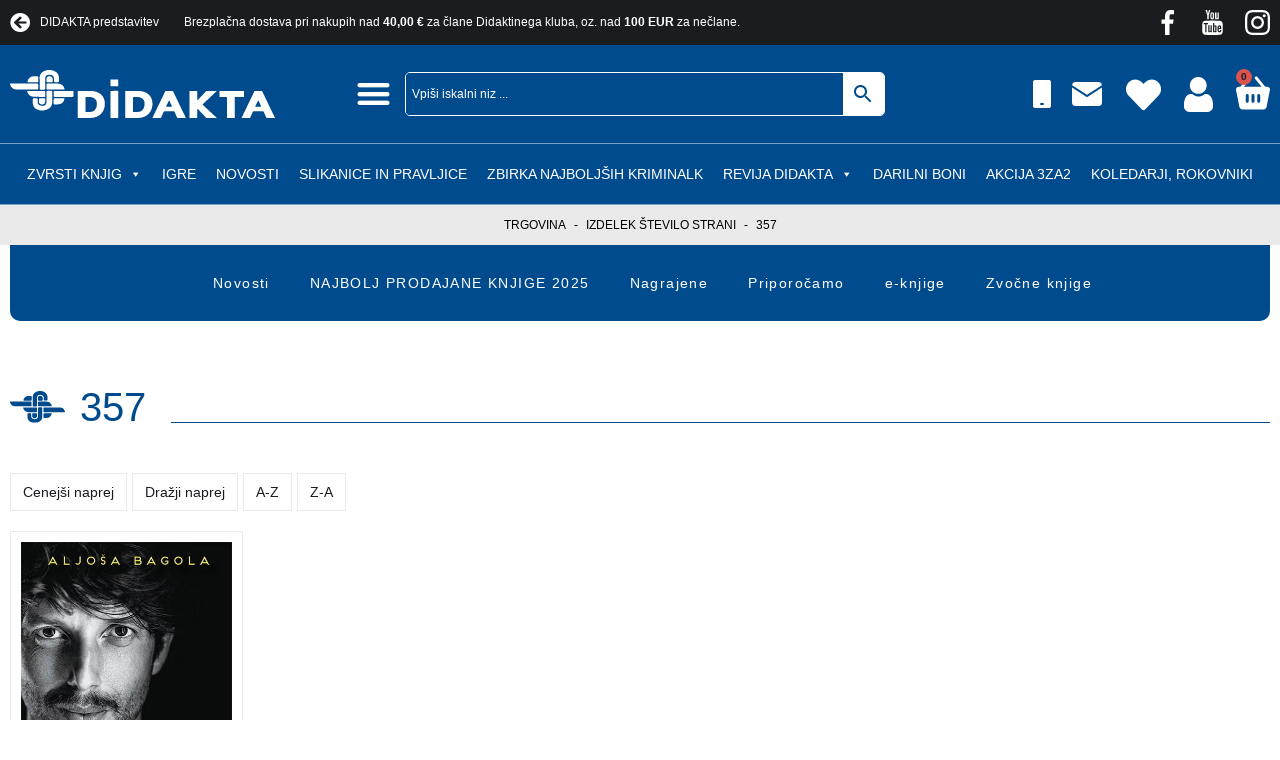

--- FILE ---
content_type: text/html; charset=UTF-8
request_url: https://www.didakta.si/stevilo-strani/357/?display_type=grid
body_size: 54138
content:
<!DOCTYPE html><html lang="sl-SI" prefix="og: https://ogp.me/ns#"><head><script data-no-optimize="1">var litespeed_docref=sessionStorage.getItem("litespeed_docref");litespeed_docref&&(Object.defineProperty(document,"referrer",{get:function(){return litespeed_docref}}),sessionStorage.removeItem("litespeed_docref"));</script> <meta charset="UTF-8"><meta name="viewport" content="width=device-width, initial-scale=1.0, viewport-fit=cover" /><title>
357 Archives - Didakta - Spletna knjigarna</title> <script type="litespeed/javascript">document.documentElement.className=document.documentElement.className+' yes-js js_active js'</script> <style>img:is([sizes="auto" i], [sizes^="auto," i]) { contain-intrinsic-size: 3000px 1500px }</style> <script id="cookieyes" type="litespeed/javascript" data-src="https://cdn-cookieyes.com/client_data/5f882fc4da445cecc10da20f/script.js"></script> <script type="litespeed/javascript">document.addEventListener("DOMContentLiteSpeedLoaded",function(event){var elem=document.getElementById("wc_free_gift_chosen_gift");if(elem){elem.classList.add("button")}})</script> <meta name="robots" content="follow, index, max-snippet:-1, max-video-preview:-1, max-image-preview:large"/><link rel="canonical" href="https://www.didakta.si/stevilo-strani/357/" /><meta property="og:locale" content="sl_SI" /><meta property="og:type" content="article" /><meta property="og:title" content="357 Archives - Didakta - Spletna knjigarna" /><meta property="og:url" content="https://www.didakta.si/stevilo-strani/357/" /><meta property="og:site_name" content="Spletna knjigarna Didakta" /><meta property="article:publisher" content="https://www.facebook.com/didakta.si" /><meta name="twitter:card" content="summary_large_image" /><meta name="twitter:title" content="357 Archives - Didakta - Spletna knjigarna" /><meta name="twitter:label1" content="Izdelki" /><meta name="twitter:data1" content="1" /> <script type="application/ld+json" class="rank-math-schema">{"@context":"https://schema.org","@graph":[{"@type":"Organization","@id":"https://www.didakta.si/#organization","name":"Spletna knjigarna Didakta","url":"https://www.didakta.si","sameAs":["https://www.facebook.com/didakta.si"],"logo":{"@type":"ImageObject","@id":"https://www.didakta.si/#logo","url":"http://www.didakta.si/wp-content/uploads/2022/06/Didakta-logo.svg","contentUrl":"http://www.didakta.si/wp-content/uploads/2022/06/Didakta-logo.svg","caption":"Spletna knjigarna Didakta","inLanguage":"sl-SI","width":"148","height":"26"}},{"@type":"WebSite","@id":"https://www.didakta.si/#website","url":"https://www.didakta.si","name":"Spletna knjigarna Didakta","alternateName":"Didakta","publisher":{"@id":"https://www.didakta.si/#organization"},"inLanguage":"sl-SI"},{"@type":"BreadcrumbList","@id":"https://www.didakta.si/stevilo-strani/357/#breadcrumb","itemListElement":[{"@type":"ListItem","position":"1","item":{"@id":"http://www.didakta.si","name":"Trgovina"}},{"@type":"ListItem","position":"2","item":{"@id":"https://www.didakta.si/stevilo-strani/357/","name":"357"}}]},{"@type":"CollectionPage","@id":"https://www.didakta.si/stevilo-strani/357/#webpage","url":"https://www.didakta.si/stevilo-strani/357/","name":"357 Archives - Didakta - Spletna knjigarna","isPartOf":{"@id":"https://www.didakta.si/#website"},"inLanguage":"sl-SI","breadcrumb":{"@id":"https://www.didakta.si/stevilo-strani/357/#breadcrumb"}},{"@context":"https://schema.org/","@graph":[{"@type":"Product","name":"KAKO IZGORETI - spletna knjigarna Didakta","url":"https://www.didakta.si/e-knjigarna/leposlovje/biografije-in-avtobiografije/kako-izgoreti-in-vzeti-zivljenje-v-svoje-rokeponatis/","@id":"https://www.didakta.si/e-knjigarna/leposlovje/biografije-in-avtobiografije/kako-izgoreti-in-vzeti-zivljenje-v-svoje-rokeponatis/","description":"Aljo\u0161 Bagola nas z lucidnimi miselnimi obrati in bravuroznimi besednimi igrami mojstrsko popelje med navdihujo\u010de \u017eivljenjske zgodbe, pretresljiva spoznanja, nepri\u010dakovane uvide ter nevsakdanja razmi\u0161ljanja o tem, kako se u\u010dinkovito spoprijeti s podivjanostjo sodobnega sveta ter kljub vsemu v njem najti kan\u010dek utehe, pomirjenosti in optimizma."}]}]}</script> <style id="litespeed-ccss">ul{box-sizing:border-box}:root{--wp--preset--font-size--normal:16px;--wp--preset--font-size--huge:42px}.fa-heart:before{content:"\f004"}.fa-arrow-circle-left:before{content:"\f0a8"}:root{--woocommerce:#7f54b3;--wc-green:#7ad03a;--wc-red:#a00;--wc-orange:#ffba00;--wc-blue:#2ea2cc;--wc-primary:#7f54b3;--wc-primary-text:#fff;--wc-secondary:#e9e6ed;--wc-secondary-text:#515151;--wc-highlight:#b3af54;--wc-highligh-text:#fff;--wc-content-bg:#fff;--wc-subtext:#767676}body{--wp--preset--color--black:#000;--wp--preset--color--cyan-bluish-gray:#abb8c3;--wp--preset--color--white:#fff;--wp--preset--color--pale-pink:#f78da7;--wp--preset--color--vivid-red:#cf2e2e;--wp--preset--color--luminous-vivid-orange:#ff6900;--wp--preset--color--luminous-vivid-amber:#fcb900;--wp--preset--color--light-green-cyan:#7bdcb5;--wp--preset--color--vivid-green-cyan:#00d084;--wp--preset--color--pale-cyan-blue:#8ed1fc;--wp--preset--color--vivid-cyan-blue:#0693e3;--wp--preset--color--vivid-purple:#9b51e0;--wp--preset--gradient--vivid-cyan-blue-to-vivid-purple:linear-gradient(135deg,rgba(6,147,227,1) 0%,#9b51e0 100%);--wp--preset--gradient--light-green-cyan-to-vivid-green-cyan:linear-gradient(135deg,#7adcb4 0%,#00d082 100%);--wp--preset--gradient--luminous-vivid-amber-to-luminous-vivid-orange:linear-gradient(135deg,rgba(252,185,0,1) 0%,rgba(255,105,0,1) 100%);--wp--preset--gradient--luminous-vivid-orange-to-vivid-red:linear-gradient(135deg,rgba(255,105,0,1) 0%,#cf2e2e 100%);--wp--preset--gradient--very-light-gray-to-cyan-bluish-gray:linear-gradient(135deg,#eee 0%,#a9b8c3 100%);--wp--preset--gradient--cool-to-warm-spectrum:linear-gradient(135deg,#4aeadc 0%,#9778d1 20%,#cf2aba 40%,#ee2c82 60%,#fb6962 80%,#fef84c 100%);--wp--preset--gradient--blush-light-purple:linear-gradient(135deg,#ffceec 0%,#9896f0 100%);--wp--preset--gradient--blush-bordeaux:linear-gradient(135deg,#fecda5 0%,#fe2d2d 50%,#6b003e 100%);--wp--preset--gradient--luminous-dusk:linear-gradient(135deg,#ffcb70 0%,#c751c0 50%,#4158d0 100%);--wp--preset--gradient--pale-ocean:linear-gradient(135deg,#fff5cb 0%,#b6e3d4 50%,#33a7b5 100%);--wp--preset--gradient--electric-grass:linear-gradient(135deg,#caf880 0%,#71ce7e 100%);--wp--preset--gradient--midnight:linear-gradient(135deg,#020381 0%,#2874fc 100%);--wp--preset--font-size--small:13px;--wp--preset--font-size--medium:20px;--wp--preset--font-size--large:36px;--wp--preset--font-size--x-large:42px;--wp--preset--spacing--20:.44rem;--wp--preset--spacing--30:.67rem;--wp--preset--spacing--40:1rem;--wp--preset--spacing--50:1.5rem;--wp--preset--spacing--60:2.25rem;--wp--preset--spacing--70:3.38rem;--wp--preset--spacing--80:5.06rem;--wp--preset--shadow--natural:6px 6px 9px rgba(0,0,0,.2);--wp--preset--shadow--deep:12px 12px 50px rgba(0,0,0,.4);--wp--preset--shadow--sharp:6px 6px 0px rgba(0,0,0,.2);--wp--preset--shadow--outlined:6px 6px 0px -3px rgba(255,255,255,1),6px 6px rgba(0,0,0,1);--wp--preset--shadow--crisp:6px 6px 0px rgba(0,0,0,1)}:root{--woocommerce:#7f54b3;--wc-green:#7ad03a;--wc-red:#a00;--wc-orange:#ffba00;--wc-blue:#2ea2cc;--wc-primary:#7f54b3;--wc-primary-text:#fff;--wc-secondary:#e9e6ed;--wc-secondary-text:#515151;--wc-highlight:#b3af54;--wc-highligh-text:#fff;--wc-content-bg:#fff;--wc-subtext:#767676}.woocommerce img,.woocommerce-page img{height:auto;max-width:100%}@media only screen and (max-width:768px){:root{--woocommerce:#7f54b3;--wc-green:#7ad03a;--wc-red:#a00;--wc-orange:#ffba00;--wc-blue:#2ea2cc;--wc-primary:#7f54b3;--wc-primary-text:#fff;--wc-secondary:#e9e6ed;--wc-secondary-text:#515151;--wc-highlight:#b3af54;--wc-highligh-text:#fff;--wc-content-bg:#fff;--wc-subtext:#767676}}:root{--woocommerce:#7f54b3;--wc-green:#7ad03a;--wc-red:#a00;--wc-orange:#ffba00;--wc-blue:#2ea2cc;--wc-primary:#7f54b3;--wc-primary-text:#fff;--wc-secondary:#e9e6ed;--wc-secondary-text:#515151;--wc-highlight:#b3af54;--wc-highligh-text:#fff;--wc-content-bg:#fff;--wc-subtext:#767676}.woocommerce div.product{margin-bottom:0;position:relative}.aws-container .aws-search-form{position:relative;width:100%;float:none!important;display:-webkit-box!important;display:-moz-box!important;display:-ms-flexbox!important;display:-webkit-flex!important;display:flex!important;align-items:stretch;height:44px}.aws-container .aws-search-form *{-moz-box-sizing:border-box;-webkit-box-sizing:border-box;box-sizing:border-box;-moz-hyphens:manual;-webkit-hyphens:manual;hyphens:manual;border-radius:0!important}.aws-container .aws-search-form .aws-loader,.aws-container .aws-search-form .aws-loader:after{border-radius:50%!important;width:20px;height:20px}.aws-container .aws-search-form .aws-wrapper{flex-grow:1;position:relative;vertical-align:top;padding:0;width:100%;overflow:hidden}.aws-container .aws-search-form .aws-loader{position:absolute;display:none;right:10px;top:50%;z-index:999;margin:-10px 0 0;font-size:10px;text-indent:-9999em;border-top:3px solid #ededed;border-right:3px solid #ededed;border-bottom:3px solid #ededed;border-left:3px solid #555}.aws-container .aws-search-label{position:absolute!important;left:-10000px;top:auto;width:1px;height:1px;overflow:hidden;clip:rect(1px,1px,1px,1px)}.aws-container .aws-search-field{width:100%;max-width:100%;color:#313131;padding:6px;line-height:30px;display:block;font-size:12px;position:relative;z-index:2;-webkit-appearance:none;height:100%;margin:0!important;border:1px solid #d8d8d8;outline:0}.aws-container .aws-search-field::-ms-clear{display:none;width:0;height:0}.aws-container .aws-search-field::-ms-reveal{display:none;width:0;height:0}.aws-container .aws-search-field::-webkit-search-cancel-button,.aws-container .aws-search-field::-webkit-search-decoration,.aws-container .aws-search-field::-webkit-search-results-button,.aws-container .aws-search-field::-webkit-search-results-decoration{display:none}.aws-container .aws-search-form .aws-search-clear{display:none!important;position:absolute;top:0;right:0;z-index:2;color:#757575;height:100%;width:38px;padding:0 0 0 10px;text-align:left}.aws-container .aws-search-form .aws-search-clear span{position:relative;display:block;font-size:24px;line-height:24px;top:50%;margin-top:-12px}.aws-container .aws-search-form .aws-search-btn{padding:0;line-height:10px;width:42px}.aws-container .aws-search-form .aws-search-btn_icon{display:inline-block;fill:currentColor;height:24px;line-height:24px;position:relative;width:42px;color:#555}.aws-container .aws-search-form .aws-search-btn svg{display:block;height:100%;width:100%}.aws-container .aws-search-form .aws-form-btn{display:-webkit-box;display:-moz-box;display:-ms-flexbox;display:-webkit-flex;display:flex;justify-content:center;flex-direction:column;text-align:center;background:#ededed;border:1px solid #d8d8d8;margin:0 0 0-1px;position:relative;white-space:nowrap}#mega-menu-wrap-webtim-main-menu,#mega-menu-wrap-webtim-main-menu #mega-menu-webtim-main-menu,#mega-menu-wrap-webtim-main-menu #mega-menu-webtim-main-menu ul.mega-sub-menu,#mega-menu-wrap-webtim-main-menu #mega-menu-webtim-main-menu li.mega-menu-item,#mega-menu-wrap-webtim-main-menu #mega-menu-webtim-main-menu li.mega-menu-row,#mega-menu-wrap-webtim-main-menu #mega-menu-webtim-main-menu li.mega-menu-column,#mega-menu-wrap-webtim-main-menu #mega-menu-webtim-main-menu a.mega-menu-link{border-radius:0;box-shadow:none;background:0 0;border:0;bottom:auto;box-sizing:border-box;clip:auto;color:#fff;display:block;float:none;font-family:inherit;font-size:14px;height:auto;left:auto;line-height:1.7;list-style-type:none;margin:0;min-height:auto;max-height:none;min-width:auto;max-width:none;opacity:1;outline:none;overflow:visible;padding:0;position:relative;right:auto;text-align:left;text-decoration:none;text-indent:0;text-transform:none;transform:none;top:auto;vertical-align:baseline;visibility:inherit;width:auto;word-wrap:break-word;white-space:normal}#mega-menu-wrap-webtim-main-menu:before,#mega-menu-wrap-webtim-main-menu #mega-menu-webtim-main-menu:before,#mega-menu-wrap-webtim-main-menu #mega-menu-webtim-main-menu ul.mega-sub-menu:before,#mega-menu-wrap-webtim-main-menu #mega-menu-webtim-main-menu li.mega-menu-item:before,#mega-menu-wrap-webtim-main-menu #mega-menu-webtim-main-menu li.mega-menu-row:before,#mega-menu-wrap-webtim-main-menu #mega-menu-webtim-main-menu li.mega-menu-column:before,#mega-menu-wrap-webtim-main-menu #mega-menu-webtim-main-menu a.mega-menu-link:before,#mega-menu-wrap-webtim-main-menu:after,#mega-menu-wrap-webtim-main-menu #mega-menu-webtim-main-menu:after,#mega-menu-wrap-webtim-main-menu #mega-menu-webtim-main-menu ul.mega-sub-menu:after,#mega-menu-wrap-webtim-main-menu #mega-menu-webtim-main-menu li.mega-menu-item:after,#mega-menu-wrap-webtim-main-menu #mega-menu-webtim-main-menu li.mega-menu-row:after,#mega-menu-wrap-webtim-main-menu #mega-menu-webtim-main-menu li.mega-menu-column:after,#mega-menu-wrap-webtim-main-menu #mega-menu-webtim-main-menu a.mega-menu-link:after{display:none}#mega-menu-wrap-webtim-main-menu{border-radius:0}@media only screen and (min-width:769px){#mega-menu-wrap-webtim-main-menu{background:#004b8d}}#mega-menu-wrap-webtim-main-menu #mega-menu-webtim-main-menu{visibility:visible;text-align:center;padding:0}#mega-menu-wrap-webtim-main-menu #mega-menu-webtim-main-menu a.mega-menu-link{display:inline}#mega-menu-wrap-webtim-main-menu #mega-menu-webtim-main-menu a.mega-menu-link .mega-description-group{vertical-align:middle;display:inline-block}#mega-menu-wrap-webtim-main-menu #mega-menu-webtim-main-menu a.mega-menu-link .mega-description-group .mega-menu-title,#mega-menu-wrap-webtim-main-menu #mega-menu-webtim-main-menu a.mega-menu-link .mega-description-group .mega-menu-description{line-height:1.5;display:block}#mega-menu-wrap-webtim-main-menu #mega-menu-webtim-main-menu a.mega-menu-link .mega-description-group .mega-menu-description{font-style:italic;font-size:.8em;text-transform:none;font-weight:400}#mega-menu-wrap-webtim-main-menu #mega-menu-webtim-main-menu li.mega-menu-item>ul.mega-sub-menu{display:block;visibility:hidden;opacity:1}@media only screen and (max-width:768px){#mega-menu-wrap-webtim-main-menu #mega-menu-webtim-main-menu li.mega-menu-item>ul.mega-sub-menu{display:none;visibility:visible;opacity:1}}@media only screen and (min-width:769px){#mega-menu-wrap-webtim-main-menu #mega-menu-webtim-main-menu[data-effect=fade_up] li.mega-menu-item.mega-menu-megamenu>ul.mega-sub-menu,#mega-menu-wrap-webtim-main-menu #mega-menu-webtim-main-menu[data-effect=fade_up] li.mega-menu-item.mega-menu-flyout ul.mega-sub-menu{opacity:0;transform:translate(0,10px)}}#mega-menu-wrap-webtim-main-menu #mega-menu-webtim-main-menu li.mega-menu-item.mega-menu-megamenu ul.mega-sub-menu ul.mega-sub-menu{visibility:inherit;opacity:1;display:block}#mega-menu-wrap-webtim-main-menu #mega-menu-webtim-main-menu li.mega-menu-item a.mega-menu-link:before{display:inline-block;font:inherit;font-family:dashicons;position:static;margin:0 6px 0 0;vertical-align:top;-webkit-font-smoothing:antialiased;-moz-osx-font-smoothing:grayscale;color:inherit;background:0 0;height:auto;width:auto;top:auto}#mega-menu-wrap-webtim-main-menu #mega-menu-webtim-main-menu>li.mega-menu-megamenu.mega-menu-item{position:static}#mega-menu-wrap-webtim-main-menu #mega-menu-webtim-main-menu>li.mega-menu-item{margin:0;display:inline-block;height:auto;vertical-align:middle}#mega-menu-wrap-webtim-main-menu #mega-menu-webtim-main-menu>li.mega-menu-item>a.mega-menu-link{line-height:40px;height:40px;padding:0 10px;vertical-align:baseline;width:auto;display:block;color:#fff;text-transform:uppercase;text-decoration:none;text-align:left;background:rgba(0,0,0,0);border:0;border-radius:0;font-family:inherit;font-size:14px;font-weight:400;outline:none}@media only screen and (max-width:768px){#mega-menu-wrap-webtim-main-menu #mega-menu-webtim-main-menu>li.mega-menu-item{display:list-item;margin:0;clear:both;border:0}#mega-menu-wrap-webtim-main-menu #mega-menu-webtim-main-menu>li.mega-menu-item>a.mega-menu-link{border-radius:0;border:0;margin:0;line-height:40px;height:40px;padding:0 10px;background:0 0;text-align:left;color:#fff;font-size:14px}}#mega-menu-wrap-webtim-main-menu #mega-menu-webtim-main-menu li.mega-menu-megamenu>ul.mega-sub-menu>li.mega-menu-row{width:100%;float:left}#mega-menu-wrap-webtim-main-menu #mega-menu-webtim-main-menu li.mega-menu-megamenu>ul.mega-sub-menu>li.mega-menu-row .mega-menu-column{float:left;min-height:1px}@media only screen and (min-width:769px){#mega-menu-wrap-webtim-main-menu #mega-menu-webtim-main-menu li.mega-menu-megamenu>ul.mega-sub-menu>li.mega-menu-row>ul.mega-sub-menu>li.mega-menu-columns-3-of-12{width:25%}}@media only screen and (max-width:768px){#mega-menu-wrap-webtim-main-menu #mega-menu-webtim-main-menu li.mega-menu-megamenu>ul.mega-sub-menu>li.mega-menu-row>ul.mega-sub-menu>li.mega-menu-column{width:100%;clear:both}}#mega-menu-wrap-webtim-main-menu #mega-menu-webtim-main-menu li.mega-menu-megamenu>ul.mega-sub-menu>li.mega-menu-row .mega-menu-column>ul.mega-sub-menu>li.mega-menu-item{padding:15px;width:100%}#mega-menu-wrap-webtim-main-menu #mega-menu-webtim-main-menu>li.mega-menu-megamenu>ul.mega-sub-menu{z-index:999;border-radius:0;background:#004b8d;border:0;padding:50px;position:absolute;width:100%;max-width:none;left:0}@media only screen and (max-width:768px){#mega-menu-wrap-webtim-main-menu #mega-menu-webtim-main-menu>li.mega-menu-megamenu>ul.mega-sub-menu{float:left;position:static;width:100%}}@media only screen and (min-width:769px){#mega-menu-wrap-webtim-main-menu #mega-menu-webtim-main-menu>li.mega-menu-megamenu>ul.mega-sub-menu li.mega-menu-columns-3-of-12{width:25%}}#mega-menu-wrap-webtim-main-menu #mega-menu-webtim-main-menu>li.mega-menu-megamenu>ul.mega-sub-menu .mega-description-group .mega-menu-description{margin:5px 0}#mega-menu-wrap-webtim-main-menu #mega-menu-webtim-main-menu>li.mega-menu-megamenu>ul.mega-sub-menu li.mega-menu-column>ul.mega-sub-menu>li.mega-menu-item{color:#fff;font-family:inherit;font-size:14px;display:block;float:left;clear:none;padding:15px;vertical-align:top}#mega-menu-wrap-webtim-main-menu #mega-menu-webtim-main-menu>li.mega-menu-megamenu>ul.mega-sub-menu li.mega-menu-column>ul.mega-sub-menu>li.mega-menu-item>a.mega-menu-link{color:#fff;font-family:inherit;font-size:16px;text-transform:uppercase;text-decoration:none;font-weight:700;text-align:left;margin:0;padding:0;vertical-align:top;display:block;border:0}#mega-menu-wrap-webtim-main-menu #mega-menu-webtim-main-menu>li.mega-menu-megamenu>ul.mega-sub-menu li.mega-menu-column>ul.mega-sub-menu>li.mega-menu-item li.mega-menu-item>a.mega-menu-link{color:#fff;font-family:inherit;font-size:14px;text-transform:none;text-decoration:none;font-weight:400;text-align:left;margin:0;padding:0;vertical-align:top;display:block;border:0}@media only screen and (max-width:768px){#mega-menu-wrap-webtim-main-menu #mega-menu-webtim-main-menu>li.mega-menu-megamenu>ul.mega-sub-menu{border:0;padding:10px;border-radius:0}}#mega-menu-wrap-webtim-main-menu #mega-menu-webtim-main-menu>li.mega-menu-flyout ul.mega-sub-menu{z-index:999;position:absolute;width:250px;max-width:none;padding:0;border:0;background:#f1f1f1;border-radius:0}@media only screen and (max-width:768px){#mega-menu-wrap-webtim-main-menu #mega-menu-webtim-main-menu>li.mega-menu-flyout ul.mega-sub-menu{float:left;position:static;width:100%;padding:0;border:0;border-radius:0}}@media only screen and (max-width:768px){#mega-menu-wrap-webtim-main-menu #mega-menu-webtim-main-menu>li.mega-menu-flyout ul.mega-sub-menu li.mega-menu-item{clear:both}}#mega-menu-wrap-webtim-main-menu #mega-menu-webtim-main-menu>li.mega-menu-flyout ul.mega-sub-menu li.mega-menu-item a.mega-menu-link{display:block;background:#f1f1f1;color:#666;font-family:inherit;font-size:14px;font-weight:400;padding:0 10px;line-height:35px;text-decoration:none;text-transform:none;vertical-align:baseline}#mega-menu-wrap-webtim-main-menu #mega-menu-webtim-main-menu>li.mega-menu-flyout ul.mega-sub-menu li.mega-menu-item:first-child>a.mega-menu-link{border-top-left-radius:0;border-top-right-radius:0}@media only screen and (max-width:768px){#mega-menu-wrap-webtim-main-menu #mega-menu-webtim-main-menu>li.mega-menu-flyout ul.mega-sub-menu li.mega-menu-item:first-child>a.mega-menu-link{border-top-left-radius:0;border-top-right-radius:0}}#mega-menu-wrap-webtim-main-menu #mega-menu-webtim-main-menu>li.mega-menu-flyout ul.mega-sub-menu li.mega-menu-item:last-child>a.mega-menu-link{border-bottom-right-radius:0;border-bottom-left-radius:0}@media only screen and (max-width:768px){#mega-menu-wrap-webtim-main-menu #mega-menu-webtim-main-menu>li.mega-menu-flyout ul.mega-sub-menu li.mega-menu-item:last-child>a.mega-menu-link{border-bottom-right-radius:0;border-bottom-left-radius:0}}#mega-menu-wrap-webtim-main-menu #mega-menu-webtim-main-menu li.mega-menu-item-has-children>a.mega-menu-link>span.mega-indicator:after{content:'\f140';font-family:dashicons;font-weight:400;display:inline-block;margin:0 0 0 6px;vertical-align:top;-webkit-font-smoothing:antialiased;-moz-osx-font-smoothing:grayscale;transform:rotate(0);color:inherit;position:relative;background:0 0;height:auto;width:auto;right:auto;line-height:inherit}#mega-menu-wrap-webtim-main-menu #mega-menu-webtim-main-menu li.mega-menu-item-has-children>a.mega-menu-link>span.mega-indicator{display:inline;height:auto;width:auto;background:0 0;position:relative;left:auto;min-width:auto;line-height:inherit;color:inherit;font-size:inherit;padding:0}#mega-menu-wrap-webtim-main-menu #mega-menu-webtim-main-menu li.mega-menu-item-has-children li.mega-menu-item-has-children>a.mega-menu-link>span.mega-indicator{float:right}@media only screen and (max-width:768px){#mega-menu-wrap-webtim-main-menu #mega-menu-webtim-main-menu li.mega-menu-item-has-children>a.mega-menu-link>span.mega-indicator{float:right}}#mega-menu-wrap-webtim-main-menu #mega-menu-webtim-main-menu li.mega-menu-megamenu:not(.mega-menu-tabbed) li.mega-menu-item-has-children:not(.mega-collapse-children)>a.mega-menu-link>span.mega-indicator{display:none}@media only screen and (max-width:768px){#mega-menu-wrap-webtim-main-menu:after{content:"";display:table;clear:both}}#mega-menu-wrap-webtim-main-menu .mega-menu-toggle{display:none;z-index:1;background:#222;border-radius:2px;line-height:40px;height:40px;text-align:left;outline:none;white-space:nowrap}@media only screen and (max-width:768px){#mega-menu-wrap-webtim-main-menu .mega-menu-toggle{display:-webkit-box;display:-ms-flexbox;display:-webkit-flex;display:flex}}#mega-menu-wrap-webtim-main-menu .mega-menu-toggle .mega-toggle-blocks-left,#mega-menu-wrap-webtim-main-menu .mega-menu-toggle .mega-toggle-blocks-center,#mega-menu-wrap-webtim-main-menu .mega-menu-toggle .mega-toggle-blocks-right{display:-webkit-box;display:-ms-flexbox;display:-webkit-flex;display:flex;-ms-flex-preferred-size:33.33%;-webkit-flex-basis:33.33%;flex-basis:33.33%}#mega-menu-wrap-webtim-main-menu .mega-menu-toggle .mega-toggle-blocks-left{-webkit-box-flex:1;-ms-flex:1;-webkit-flex:1;flex:1;-webkit-box-pack:start;-ms-flex-pack:start;-webkit-justify-content:flex-start;justify-content:flex-start}#mega-menu-wrap-webtim-main-menu .mega-menu-toggle .mega-toggle-blocks-center{-webkit-box-pack:center;-ms-flex-pack:center;-webkit-justify-content:center;justify-content:center}#mega-menu-wrap-webtim-main-menu .mega-menu-toggle .mega-toggle-blocks-right{-webkit-box-flex:1;-ms-flex:1;-webkit-flex:1;flex:1;-webkit-box-pack:end;-ms-flex-pack:end;-webkit-justify-content:flex-end;justify-content:flex-end}#mega-menu-wrap-webtim-main-menu .mega-menu-toggle .mega-toggle-blocks-right .mega-toggle-block{margin-right:6px}#mega-menu-wrap-webtim-main-menu .mega-menu-toggle .mega-toggle-blocks-right .mega-toggle-block:only-child{margin-left:6px}#mega-menu-wrap-webtim-main-menu .mega-menu-toggle .mega-toggle-block{display:-webkit-box;display:-ms-flexbox;display:-webkit-flex;display:flex;height:100%;outline:0;-webkit-align-self:center;-ms-flex-item-align:center;align-self:center;-ms-flex-negative:0;-webkit-flex-shrink:0;flex-shrink:0}@media only screen and (max-width:768px){#mega-menu-wrap-webtim-main-menu .mega-menu-toggle+#mega-menu-webtim-main-menu{background:#222;padding:0;display:none}}#mega-menu-wrap-webtim-main-menu .mega-menu-toggle .mega-toggle-block-0 .mega-toggle-animated{padding:0;display:-webkit-box;display:-ms-flexbox;display:-webkit-flex;display:flex;font:inherit;color:inherit;text-transform:none;background-color:transparent;border:0;margin:0;overflow:visible;transform:scale(.8);align-self:center;outline:0;background:0 0}#mega-menu-wrap-webtim-main-menu .mega-menu-toggle .mega-toggle-block-0 .mega-toggle-animated-box{width:40px;height:24px;display:inline-block;position:relative;outline:0}#mega-menu-wrap-webtim-main-menu .mega-menu-toggle .mega-toggle-block-0 .mega-toggle-animated-inner{display:block;top:50%;margin-top:-2px}#mega-menu-wrap-webtim-main-menu .mega-menu-toggle .mega-toggle-block-0 .mega-toggle-animated-inner,#mega-menu-wrap-webtim-main-menu .mega-menu-toggle .mega-toggle-block-0 .mega-toggle-animated-inner:before,#mega-menu-wrap-webtim-main-menu .mega-menu-toggle .mega-toggle-block-0 .mega-toggle-animated-inner:after{width:40px;height:4px;background-color:#ddd;border-radius:4px;position:absolute}#mega-menu-wrap-webtim-main-menu .mega-menu-toggle .mega-toggle-block-0 .mega-toggle-animated-inner:before,#mega-menu-wrap-webtim-main-menu .mega-menu-toggle .mega-toggle-block-0 .mega-toggle-animated-inner:after{content:"";display:block}#mega-menu-wrap-webtim-main-menu .mega-menu-toggle .mega-toggle-block-0 .mega-toggle-animated-inner:before{top:-10px}#mega-menu-wrap-webtim-main-menu .mega-menu-toggle .mega-toggle-block-0 .mega-toggle-animated-inner:after{bottom:-10px}#mega-menu-wrap-webtim-main-menu .mega-menu-toggle .mega-toggle-block-0 .mega-toggle-animated-slider .mega-toggle-animated-inner{top:2px}#mega-menu-wrap-webtim-main-menu .mega-menu-toggle .mega-toggle-block-0 .mega-toggle-animated-slider .mega-toggle-animated-inner:before{top:10px}#mega-menu-wrap-webtim-main-menu .mega-menu-toggle .mega-toggle-block-0 .mega-toggle-animated-slider .mega-toggle-animated-inner:after{top:20px}#mega-menu-wrap-webtim-main-menu{clear:both}:root{--color-primary:#1b1c20;--color-secondary:#004b8d;--color-red:#d12f13;--color-orange:#f26922;--color-grey:#eaeaea;--color-light-grey:#f9f9f9;--color-dark-grey:#88898d;--color-theme-grey:#efefef;--color-white:#fff;--color-light-black:#333;--color-black:#000;--color-invalid:#ed1a51;--color-dark-red:#a53535;--h1-font-size:3rem;--h2-font-size:2.6rem;--h3-font-size:2.4rem;--h4-font-size:2rem;--h5-font-size:1.8rem;--normal-font-size:1.6rem;--small-font-size:1.4rem;--smallest-font-size:1.2rem;--light-font-weight:300;--normal-font-weight:400;--medium-font-weight:500;--semi-bold-font-weight:600;--bold-font-weight:700;--black-font-weight:900;--line-height-big:2em;--line-height-normal:1.75em;--line-height-small:1.5em;--line-height-smaller:1.225em;--box-shadow:0px 0px 15px 0px rgba(0,0,0,.5);--book-multiplayer:1}*{padding:0;margin:0}.elementor-widget ul{padding:15px 0 15px 25px}.didakta-icon-flex .elementor-icon-wrapper{display:flex}.didakta-top-bar-inner-section{width:auto!important}.didakta-contact.top-bar ul li:last-child{display:none}.didakta-contact.top-bar.store ul li:last-child{display:flex}.didakta-store-header-desktop-search-column{flex:0 0 600px!important}.didakta-store-mob-menu-top-bar-item a{background-color:var(--color-primary)}.rank-math-breadcrumb p{font-size:var(--smallest-font-size);text-transform:uppercase;overflow:scroll;white-space:nowrap}.rank-math-breadcrumb p::-webkit-scrollbar{display:none}.rank-math-breadcrumb p{-ms-overflow-style:none;scrollbar-width:none}.rank-math-breadcrumb a,.rank-math-breadcrumb span{color:inherit}.rank-math-breadcrumb .separator{margin:0 5px}.didakta-cart-icon .elementor-menu-cart__toggle_wrapper,.didakta-cart-icon .elementor-menu-cart__toggle.elementor-button-wrapper{display:flex}#elementor-menu-cart__toggle_button .elementor-button-icon i:before{display:block;content:""!important;width:34px;height:34px;background-image:url("data:image/svg+xml;utf8,<svg xmlns='http://www.w3.org/2000/svg' xmlns:xlink='http://www.w3.org/1999/xlink' version='1.1' id='Capa_1' x='0px' y='0px' viewBox='0 0 420.022 420.022' style='enable-background:new 0 0 420.022 420.022;' xml:space='preserve'><g fill='%23ffffff'><g><path d='M412.672,145.539c-6.144-7.168-15.36-11.776-24.576-11.776h-25.6L263.68,11.907c-6.144-7.68-16.896-9.216-25.088-3.584    c-7.68,6.144-9.216,16.896-3.584,25.088c0,0.512,0.512,0.512,0.512,1.024l81.408,99.328H97.792l80.896-99.328    c6.656-7.168,6.144-18.432-1.024-25.088c-7.168-6.656-18.432-6.144-25.088,1.024c-0.512,0.512-1.024,1.024-1.536,1.536    L52.224,134.275h-20.48C14.336,134.275,0,148.611,0,166.019c0,2.048,0,4.096,0.512,6.144l40.96,206.336    c4.096,21.504,23.04,36.864,45.056,36.864h246.784c22.016,0,40.96-15.36,45.056-36.864l40.96-206.336    C421.376,162.947,418.816,153.219,412.672,145.539z M156.672,312.963c0,9.728-8.192,17.92-17.92,17.92    c-9.728,0-17.92-8.192-17.92-17.92v-72.704c0-9.728,8.192-17.92,17.92-17.92c9.728,0,17.92,8.192,17.92,17.92V312.963z     M227.84,312.963c0,9.728-8.192,17.92-17.92,17.92S192,322.691,192,312.963v-72.704c0-9.728,8.192-17.92,17.92-17.92    s17.92,8.192,17.92,17.92V312.963z M298.496,312.963c0,9.728-8.192,17.92-17.92,17.92s-17.92-8.192-17.92-17.92v-72.704    c0-9.728,8.192-17.92,17.92-17.92s17.92,8.192,17.92,17.92V312.963z'/></g></g><g></g><g></g><g></g><g></g><g></g><g></g><g></g><g></g><g></g><g></g><g></g><g></g><g></g><g></g><g></g></svg>")}.didakta-aws-search{width:100%!important;max-width:480px!important}.aws-search-form{border-radius:5px;overflow:hidden;border:1px solid var(--color-white)}.aws-search-form .aws-search-field{background-color:var(--color-secondary);border:none;color:var(--color-white);font-size:var(--smallest-font-size)}.aws-search-form .aws-search-btn{background-color:var(--color-white)!important;border:none!important}.aws-search-form .aws-search-btn svg{fill:var(--color-secondary)}.aws-search-form .aws-search-clear span{color:var(--color-white)}@media (max-width:1580px){:root{--book-multiplayer:.8}}@media (max-width:1360px){:root{--book-multiplayer:.6}}@media (max-width:1200px){:root{--book-multiplayer:.48}}@media (max-width:1024px){:root{--book-multiplayer:1}}@media (max-width:900px){:root{--book-multiplayer:.78}}@media (max-width:768px){:root{--book-multiplayer:1}}@media (max-width:600px){:root{--book-multiplayer:.8}}@media (max-width:530px){:root{--book-multiplayer:.63}}@media (max-width:450px){:root{--book-multiplayer:.50}}@media (max-width:400px){:root{--book-multiplayer:.38}}.webtim-catalog-menu .webtim-catalog-menu-display{display:none!important}.webtim-catalog-wrap .webtim-catalog-menu .webtim-catalog-order-display{justify-content:flex-start;margin-top:15px;margin-bottom:15px}.woocommerce .elementor-widget-webtim-woocommerce-catalog .webtim-catalog-order-display a{padding:11px 12px;border:1px solid var(--color-grey);font-weight:400;font-size:1.4rem;line-height:1;color:var(--color-primary);background-color:var(--color-white)}.webtim-catalog-product>div,.didakta-product-box,.didakta-product-box>div.elementor-container,.didakta-product-box.col,.didakta-product-box.col>div.elementor-widget-wrap{height:100%}.didakta-product-box.col>div.elementor-widget-wrap{flex-direction:column}.didakta-product-short-desc.product-box p{color:var(--color-white);font-size:var(--small-font-size);overflow:hidden;display:-webkit-box;-webkit-line-clamp:7;-webkit-box-orient:vertical;line-height:1.7em}.didakta-product-short-desc.product-box,.didakta-product-short-desc.product-box>div.elementor-widget-container{height:100%}.didakta-image-wrap.product-box .didakta-product-image a{width:100%}.didakta-image-wrap.product-box .didakta-product-image .elementor-widget-container{display:flex}.didakta-product-short-desc.product-box{position:absolute;opacity:0}.didakta-hidden-buttons .didakta-wishlist span{display:none}.product-box-wrap .badge{flex:1 1 auto;text-align:center;font-size:var(--small-font-size);color:var(--color-white)}.didatka-badges-wrap .badge.empty{display:none}.didatka-heading-section .col-heading>.elementor-widget-wrap{background-color:var(--color-white);margin-bottom:-5px;margin-top:1px;width:auto}.didatka-heading-section .col-heading{flex:1 1!important}.didatka-heading-section .col-flex-grow{flex:0 1!important}@media only screen and (max-width:1730px){.didakta-contact.store.main .elementor-icon-list-text{display:none}.didakta-contact.store.main ul,.didakta-contact.store.main li,.didakta-contact.store.main .elementor-icon-list-items.elementor-inline-items{margin:0!important}.didakta-contact.store.main.elementor-element .elementor-widget-container{margin-right:10px}.didakta-contact.store.main.elementor-element span.elementor-icon-list-icon{margin-right:5px}}@media only screen and (max-width:1400px){.didakta-contact.top-bar.store{display:none}}@media only screen and (max-width:1150px){.didakta-aws-search{max-width:380px!important}}@media only screen and (min-width:1025px){.didakta-footer-col{width:20%!important}}@media only screen and (max-width:1024px){.didakta-contact.top-bar ul li:last-child{display:block}.didakta-aws-search{max-width:100%!important}.didakta-top-bar-inner-section{width:50%!important}#didakta-arhive-menu-content{display:none}#didakta-arhive-menu-content ul{flex-direction:column;width:100%}}@media only screen and (max-width:767px){.didakta-contact.top-bar li .elementor-icon-list-text{display:none}#elementor-menu-cart__toggle_button .elementor-button-icon i:before{width:30px}}@media only screen and (max-width:365px){.product-box-wrap .badge{font-size:var(--smallest-font-size)}.didatka-heading-section .col-heading>.elementor-widget-wrap{margin-bottom:-3px}}nav,section{display:block}html{font-family:sans-serif;-ms-text-size-adjust:100%;-webkit-text-size-adjust:100%}body{margin:0}a{background:0 0}strong{font-weight:700}img{border:0}svg:not(:root){overflow:hidden}button,input{font-family:inherit;font-size:100%;margin:0}button,input{line-height:normal}button{text-transform:none}button{-webkit-appearance:button}input[type=search]{-webkit-appearance:textfield;-moz-box-sizing:content-box;-webkit-box-sizing:content-box;box-sizing:content-box}input[type=search]::-webkit-search-cancel-button,input[type=search]::-webkit-search-decoration{-webkit-appearance:none}button::-moz-focus-inner,input::-moz-focus-inner{border:0;padding:0}:root{--color-webtim-default:#333;--cookie-color-stroke:#999;--cookie-color-btns:#999;--cookie-color-text:#666}*,:after,:before{-moz-box-sizing:border-box;box-sizing:border-box;-webkit-font-smoothing:antialiased;font-smoothing:antialiased;text-rendering:optimizeLegibility}html{font-size:62.5%}body,html{font-style:normal}body{font-size:1.6rem}:root{--color-webtim-default:#004b8d}[class*=" eicon-"],[class^=eicon]{display:inline-block;font-family:eicons;font-size:inherit;font-weight:400;font-style:normal;font-variant:normal;line-height:1;text-rendering:auto;-webkit-font-smoothing:antialiased;-moz-osx-font-smoothing:grayscale}.eicon-menu-bar:before{content:"\e816"}.eicon-close:before{content:"\e87f"}.eicon-cart-medium:before{content:"\e8ea"}.elementor-screen-only{position:absolute;top:-10000em;width:1px;height:1px;margin:-1px;padding:0;overflow:hidden;clip:rect(0,0,0,0);border:0}.elementor *,.elementor :after,.elementor :before{box-sizing:border-box}.elementor a{box-shadow:none;text-decoration:none}.elementor img{height:auto;max-width:100%;border:none;border-radius:0;box-shadow:none}.elementor-widget-wrap>.elementor-element.elementor-absolute{position:absolute}.elementor-widget-wrap .elementor-element.elementor-widget__width-auto,.elementor-widget-wrap .elementor-element.elementor-widget__width-initial{max-width:100%}.elementor-element{--flex-direction:initial;--flex-wrap:initial;--justify-content:initial;--align-items:initial;--align-content:initial;--gap:initial;--flex-basis:initial;--flex-grow:initial;--flex-shrink:initial;--order:initial;--align-self:initial;flex-basis:var(--flex-basis);flex-grow:var(--flex-grow);flex-shrink:var(--flex-shrink);order:var(--order);align-self:var(--align-self)}.elementor-element.elementor-absolute{z-index:1}:root{--page-title-display:block}.elementor-section{position:relative}.elementor-section .elementor-container{display:flex;margin-right:auto;margin-left:auto;position:relative}@media (max-width:1024px){.elementor-section .elementor-container{flex-wrap:wrap}}.elementor-section.elementor-section-boxed>.elementor-container{max-width:1140px}.elementor-widget-wrap{position:relative;width:100%;flex-wrap:wrap;align-content:flex-start}.elementor:not(.elementor-bc-flex-widget) .elementor-widget-wrap{display:flex}.elementor-widget-wrap>.elementor-element{width:100%}.elementor-widget{position:relative}.elementor-widget:not(:last-child){margin-bottom:20px}.elementor-widget:not(:last-child).elementor-absolute,.elementor-widget:not(:last-child).elementor-widget__width-auto{margin-bottom:0}.elementor-column{position:relative;min-height:1px;display:flex}.elementor-column-gap-default>.elementor-column>.elementor-element-populated{padding:10px}.elementor-inner-section .elementor-column-gap-no .elementor-element-populated{padding:0}@media (min-width:768px){.elementor-column.elementor-col-16{width:16.666%}.elementor-column.elementor-col-33{width:33.333%}.elementor-column.elementor-col-50{width:50%}.elementor-column.elementor-col-100{width:100%}}@media (max-width:767px){.elementor-column{width:100%}}ul.elementor-icon-list-items.elementor-inline-items{display:flex;flex-wrap:wrap}ul.elementor-icon-list-items.elementor-inline-items .elementor-inline-item{word-break:break-word}.elementor-grid{display:grid;grid-column-gap:var(--grid-column-gap);grid-row-gap:var(--grid-row-gap)}.elementor-grid .elementor-grid-item{min-width:0}.elementor-grid-0 .elementor-grid{display:inline-block;width:100%;word-spacing:var(--grid-column-gap);margin-bottom:calc(-1*var(--grid-row-gap))}.elementor-grid-0 .elementor-grid .elementor-grid-item{display:inline-block;margin-bottom:var(--grid-row-gap);word-break:break-word}.elementor-button{display:inline-block;line-height:1;background-color:#69727d;font-size:15px;padding:12px 24px;border-radius:3px;color:#fff;fill:#fff;text-align:center}.elementor-button:visited{color:#fff}.elementor-button-icon{flex-grow:0;order:5}.elementor-button-text{flex-grow:1;order:10;display:inline-block}.elementor-button span{text-decoration:inherit}.elementor-icon{display:inline-block;line-height:1;color:#69727d;font-size:50px;text-align:center}.elementor-icon i,.elementor-icon svg{width:1em;height:1em;position:relative;display:block}.elementor-icon i:before,.elementor-icon svg:before{position:absolute;left:50%;transform:translateX(-50%)}.elementor-element,.elementor-lightbox{--swiper-theme-color:#000;--swiper-navigation-size:44px;--swiper-pagination-bullet-size:6px;--swiper-pagination-bullet-horizontal-gap:6px}.elementor-lightbox{--lightbox-ui-color:hsla(0,0%,93.3%,.9);--lightbox-ui-color-hover:#fff;--lightbox-text-color:var(--lightbox-ui-color);--lightbox-header-icons-size:20px;--lightbox-navigation-icons-size:25px}.elementor .elementor-element ul.elementor-icon-list-items{padding:0}@media (max-width:767px){.elementor .elementor-hidden-mobile{display:none}}@media (min-width:768px) and (max-width:1024px){.elementor .elementor-hidden-tablet{display:none}}@media (min-width:1025px) and (max-width:99999px){.elementor .elementor-hidden-desktop{display:none}}.elementor-kit-8{--e-global-color-primary:#1b1c20;--e-global-color-secondary:#004b8d;--e-global-color-text:#1b1c20;--e-global-color-accent:#1b1c20;--e-global-color-85ec6e6:#d12f13;--e-global-color-0f1a03c:#f26922;--e-global-color-92941e3:#000;--e-global-color-0cd4892:#fff;--e-global-color-445d998:#eaeaea;--e-global-color-51cb940:#f9f9f9;--e-global-color-bd897b5:#88898d;--e-global-typography-primary-font-family:"Open Sans";--e-global-typography-primary-font-weight:600;--e-global-typography-secondary-font-family:"Open Sans";--e-global-typography-secondary-font-weight:400;--e-global-typography-text-font-family:"Open Sans";--e-global-typography-text-font-size:1.6rem;--e-global-typography-text-font-weight:400;--e-global-typography-text-line-height:1.75em;--e-global-typography-accent-font-family:"Open Sans";--e-global-typography-accent-font-weight:500;font-family:"Open Sans",Sans-serif;font-size:1.6rem;line-height:1.75em}.elementor-kit-8 a{font-family:"Open Sans",Sans-serif}.elementor-kit-8 h2{font-family:"Open Sans",Sans-serif}.elementor-section.elementor-section-boxed>.elementor-container{max-width:1480px}.elementor-widget:not(:last-child){margin-block-end:0px}.elementor-element{--widgets-spacing:0px 0px}@media (max-width:1024px){.elementor-kit-8{--e-global-typography-text-font-size:1.4rem;font-size:1.4rem}.elementor-section.elementor-section-boxed>.elementor-container{max-width:1024px}}@media (max-width:767px){.elementor-section.elementor-section-boxed>.elementor-container{max-width:767px}}.elementor-location-header:before{content:"";display:table;clear:both}.fas{-moz-osx-font-smoothing:grayscale;-webkit-font-smoothing:antialiased;display:inline-block;font-style:normal;font-variant:normal;text-rendering:auto;line-height:1}.fa-arrow-circle-left:before{content:"\f0a8"}.fa-heart:before{content:"\f004"}.fas{font-family:"Font Awesome 5 Free"}.fas{font-weight:900}.elementor-widget-heading .elementor-heading-title{color:var(--e-global-color-primary);font-family:var(--e-global-typography-primary-font-family),Sans-serif;font-weight:var(--e-global-typography-primary-font-weight)}.elementor-widget-text-editor{color:var(--e-global-color-text);font-family:var(--e-global-typography-text-font-family),Sans-serif;font-size:var(--e-global-typography-text-font-size);font-weight:var(--e-global-typography-text-font-weight);line-height:var(--e-global-typography-text-line-height)}.elementor-widget-icon.elementor-view-default .elementor-icon{color:var(--e-global-color-primary);border-color:var(--e-global-color-primary)}.elementor-widget-icon.elementor-view-default .elementor-icon svg{fill:var(--e-global-color-primary)}.elementor-widget-icon-list .elementor-icon-list-item:not(:last-child):after{border-color:var(--e-global-color-text)}.elementor-widget-icon-list .elementor-icon-list-icon i{color:var(--e-global-color-primary)}.elementor-widget-icon-list .elementor-icon-list-icon svg{fill:var(--e-global-color-primary)}.elementor-widget-icon-list .elementor-icon-list-item>a{font-family:var(--e-global-typography-text-font-family),Sans-serif;font-size:var(--e-global-typography-text-font-size);font-weight:var(--e-global-typography-text-font-weight);line-height:var(--e-global-typography-text-line-height)}.elementor-widget-icon-list .elementor-icon-list-text{color:var(--e-global-color-secondary)}.elementor-widget-webtim-woocommerce-catalog .webtim-catalog-menu{background-color:var(--e-global-color-primary)}.elementor-widget-webtim-woocommerce-catalog .webtim-catalog-menu-display a{font-family:var(--e-global-typography-primary-font-family),Sans-serif;font-weight:var(--e-global-typography-primary-font-weight)}.elementor-widget-webtim-woocommerce-catalog .webtim-catalog-menu-display a span{color:var(--e-global-color-primary)}.elementor-widget-webtim-woocommerce-catalog .webtim-catalog-menu-display a svg .webtim_icn_cls_1{stroke:var(--e-global-color-primary)}.elementor-widget-webtim-woocommerce-catalog .webtim-catalog-menu-display a.active span{color:var(--e-global-color-primary)}.elementor-widget-webtim-woocommerce-catalog .webtim-catalog-menu-display a.active svg .webtim_icn_cls_1{stroke:var(--e-global-color-primary)}.elementor-widget-webtim-woocommerce-catalog .webtim-catalog-order-display a{font-family:var(--e-global-typography-primary-font-family),Sans-serif;font-weight:var(--e-global-typography-primary-font-weight);color:var(--e-global-color-primary);background-color:var(--e-global-color-primary)}.elementor-widget-nav-menu .elementor-nav-menu .elementor-item{font-family:var(--e-global-typography-primary-font-family),Sans-serif;font-weight:var(--e-global-typography-primary-font-weight)}.elementor-widget-nav-menu .elementor-nav-menu--main .elementor-item{color:var(--e-global-color-text);fill:var(--e-global-color-text)}.elementor-widget-nav-menu .elementor-nav-menu--main:not(.e--pointer-framed) .elementor-item:before,.elementor-widget-nav-menu .elementor-nav-menu--main:not(.e--pointer-framed) .elementor-item:after{background-color:var(--e-global-color-accent)}.elementor-widget-nav-menu{--e-nav-menu-divider-color:var(--e-global-color-text)}.elementor-widget-nav-menu .elementor-nav-menu--dropdown .elementor-item,.elementor-widget-nav-menu .elementor-nav-menu--dropdown .elementor-sub-item{font-family:var(--e-global-typography-accent-font-family),Sans-serif;font-weight:var(--e-global-typography-accent-font-weight)}.elementor-widget-woocommerce-menu-cart .elementor-menu-cart__toggle .elementor-button{font-family:var(--e-global-typography-primary-font-family),Sans-serif;font-weight:var(--e-global-typography-primary-font-weight)}@media (max-width:1024px){.elementor-widget-text-editor{font-size:var(--e-global-typography-text-font-size);line-height:var(--e-global-typography-text-line-height)}.elementor-widget-icon-list .elementor-icon-list-item>a{font-size:var(--e-global-typography-text-font-size);line-height:var(--e-global-typography-text-line-height)}}@media (max-width:767px){.elementor-widget-text-editor{font-size:var(--e-global-typography-text-font-size);line-height:var(--e-global-typography-text-line-height)}.elementor-widget-icon-list .elementor-icon-list-item>a{font-size:var(--e-global-typography-text-font-size);line-height:var(--e-global-typography-text-line-height)}}.elementor-481 .elementor-element.elementor-element-ef87614:not(.elementor-motion-effects-element-type-background){background-color:var(--e-global-color-primary)}.elementor-481 .elementor-element.elementor-element-ef87614{border-style:solid;border-width:0 0 1px;border-color:var(--e-global-color-bd897b5)}.elementor-481 .elementor-element.elementor-element-dc88a5b.elementor-column.elementor-element[data-element_type="column"]>.elementor-widget-wrap.elementor-element-populated{align-content:center;align-items:center}.elementor-481 .elementor-element.elementor-element-dc88a5b.elementor-column>.elementor-widget-wrap{justify-content:center}.elementor-481 .elementor-element.elementor-element-68dffb1{text-align:center;color:var(--e-global-color-0cd4892);font-family:"Open Sans",Sans-serif;font-size:1.2rem;font-weight:400;line-height:1.75em;width:auto;max-width:auto}.elementor-481 .elementor-element.elementor-element-dc3e87e>.elementor-container{max-width:1860px}.elementor-481 .elementor-element.elementor-element-dc3e87e:not(.elementor-motion-effects-element-type-background){background-color:var(--e-global-color-primary)}.elementor-481 .elementor-element.elementor-element-9447304.elementor-column.elementor-element[data-element_type="column"]>.elementor-widget-wrap.elementor-element-populated{align-content:center;align-items:center}.elementor-481 .elementor-element.elementor-element-9447304.elementor-column>.elementor-widget-wrap{justify-content:space-between}.elementor-481 .elementor-element.elementor-element-b00d65e .elementor-icon-list-items.elementor-inline-items .elementor-icon-list-item{margin-right:calc(15px/2);margin-left:calc(15px/2)}.elementor-481 .elementor-element.elementor-element-b00d65e .elementor-icon-list-items.elementor-inline-items{margin-right:calc(-15px/2);margin-left:calc(-15px/2)}body:not(.rtl) .elementor-481 .elementor-element.elementor-element-b00d65e .elementor-icon-list-items.elementor-inline-items .elementor-icon-list-item:after{right:calc(-15px/2)}.elementor-481 .elementor-element.elementor-element-b00d65e .elementor-icon-list-icon i{color:var(--e-global-color-0cd4892)}.elementor-481 .elementor-element.elementor-element-b00d65e{--e-icon-list-icon-size:20px;--icon-vertical-offset:0px;width:auto;max-width:auto}.elementor-481 .elementor-element.elementor-element-b00d65e .elementor-icon-list-icon{padding-right:0}.elementor-481 .elementor-element.elementor-element-b00d65e .elementor-icon-list-item>a{font-family:"Open Sans",Sans-serif;font-size:1.2rem;font-weight:400;line-height:1.75em}.elementor-481 .elementor-element.elementor-element-b00d65e .elementor-icon-list-text{color:var(--e-global-color-0cd4892)}.elementor-481 .elementor-element.elementor-element-b00d65e>.elementor-widget-container{margin:0 25px 0 0}.elementor-481 .elementor-element.elementor-element-800b3e1{color:var(--e-global-color-0cd4892);font-family:"Open Sans",Sans-serif;font-size:1.2rem;font-weight:400;line-height:1.75em;width:auto;max-width:auto}.elementor-481 .elementor-element.elementor-element-fef6a58.elementor-column.elementor-element[data-element_type="column"]>.elementor-widget-wrap.elementor-element-populated{align-content:center;align-items:center}.elementor-481 .elementor-element.elementor-element-fef6a58.elementor-column>.elementor-widget-wrap{justify-content:flex-end}.elementor-481 .elementor-element.elementor-element-07d2d7d .elementor-icon-list-items.elementor-inline-items .elementor-icon-list-item{margin-right:calc(15px/2);margin-left:calc(15px/2)}.elementor-481 .elementor-element.elementor-element-07d2d7d .elementor-icon-list-items.elementor-inline-items{margin-right:calc(-15px/2);margin-left:calc(-15px/2)}body:not(.rtl) .elementor-481 .elementor-element.elementor-element-07d2d7d .elementor-icon-list-items.elementor-inline-items .elementor-icon-list-item:after{right:calc(-15px/2)}.elementor-481 .elementor-element.elementor-element-07d2d7d .elementor-icon-list-item:not(:last-child):after{content:"";height:15px;border-color:#ddd}.elementor-481 .elementor-element.elementor-element-07d2d7d .elementor-icon-list-items.elementor-inline-items .elementor-icon-list-item:not(:last-child):after{border-left-style:solid}.elementor-481 .elementor-element.elementor-element-07d2d7d .elementor-inline-items .elementor-icon-list-item:not(:last-child):after{border-left-width:1px}.elementor-481 .elementor-element.elementor-element-07d2d7d{--e-icon-list-icon-size:25px;--icon-vertical-offset:0px;width:auto;max-width:auto}.elementor-481 .elementor-element.elementor-element-07d2d7d .elementor-icon-list-item>a{font-family:"Open Sans",Sans-serif;font-size:1.2rem;font-weight:400;line-height:1em}.elementor-481 .elementor-element.elementor-element-07d2d7d .elementor-icon-list-text{color:var(--e-global-color-0cd4892)}.elementor-481 .elementor-element.elementor-element-4505cb7 .elementor-repeater-item-33c6d4b.elementor-social-icon{background-color:var(--e-global-color-primary)}.elementor-481 .elementor-element.elementor-element-4505cb7 .elementor-repeater-item-33c6d4b.elementor-social-icon svg{fill:var(--e-global-color-0cd4892)}.elementor-481 .elementor-element.elementor-element-4505cb7 .elementor-repeater-item-f935af2.elementor-social-icon{background-color:var(--e-global-color-primary)}.elementor-481 .elementor-element.elementor-element-4505cb7 .elementor-repeater-item-9112bcb.elementor-social-icon{background-color:var(--e-global-color-primary)}.elementor-481 .elementor-element.elementor-element-4505cb7{--grid-template-columns:repeat(0,auto);--grid-column-gap:20px;--grid-row-gap:0px;width:auto;max-width:auto}.elementor-481 .elementor-element.elementor-element-4505cb7 .elementor-widget-container{text-align:center}.elementor-481 .elementor-element.elementor-element-4505cb7 .elementor-social-icon{--icon-padding:0em}.elementor-481 .elementor-element.elementor-element-4505cb7>.elementor-widget-container{margin:0 0 0 65px}.elementor-481 .elementor-element.elementor-element-f222fb5:not(.elementor-motion-effects-element-type-background){background-color:var(--e-global-color-secondary)}.elementor-481 .elementor-element.elementor-element-f222fb5{border-style:solid;border-width:0 0 1px;border-color:#FFFFFF7A;padding:15px 0 0}.elementor-481 .elementor-element.elementor-element-98784fa>.elementor-container{max-width:1860px}.elementor-481 .elementor-element.elementor-element-cd5d4bf.elementor-column.elementor-element[data-element_type="column"]>.elementor-widget-wrap.elementor-element-populated{align-content:center;align-items:center}.elementor-481 .elementor-element.elementor-element-cd5d4bf.elementor-column>.elementor-widget-wrap{justify-content:space-between}.elementor-481 .elementor-element.elementor-element-a568598{text-align:left;width:auto;max-width:auto}.elementor-481 .elementor-element.elementor-element-a568598 img{width:265%;max-width:265px;height:48px}.elementor-481 .elementor-element.elementor-element-a568598>.elementor-widget-container{margin:0 35px 0 0}.elementor-481 .elementor-element.elementor-element-ce508f2.elementor-column.elementor-element[data-element_type="column"]>.elementor-widget-wrap.elementor-element-populated{align-content:center;align-items:center}.elementor-481 .elementor-element.elementor-element-ce508f2.elementor-column>.elementor-widget-wrap{justify-content:center}.elementor-481 .elementor-element.elementor-element-ce508f2>.elementor-element-populated{padding:0 0 0 25px}.elementor-481 .elementor-element.elementor-element-2691221 .elementor-menu-toggle{margin-right:auto;background-color:var(--e-global-color-secondary);border-width:0;border-radius:0}.elementor-481 .elementor-element.elementor-element-2691221 .elementor-nav-menu--dropdown a,.elementor-481 .elementor-element.elementor-element-2691221 .elementor-menu-toggle{color:var(--e-global-color-0cd4892)}.elementor-481 .elementor-element.elementor-element-2691221 .elementor-nav-menu--dropdown{background-color:var(--e-global-color-secondary)}.elementor-481 .elementor-element.elementor-element-2691221 .elementor-nav-menu--dropdown .elementor-item{font-family:"Open Sans",Sans-serif;font-weight:500}.elementor-481 .elementor-element.elementor-element-2691221 .elementor-nav-menu--dropdown a{padding-left:10px;padding-right:10px;padding-top:10px;padding-bottom:10px}.elementor-481 .elementor-element.elementor-element-2691221 .elementor-nav-menu__container.elementor-nav-menu--dropdown{margin-top:0!important}.elementor-481 .elementor-element.elementor-element-2691221 div.elementor-menu-toggle{color:var(--e-global-color-0cd4892)}.elementor-481 .elementor-element.elementor-element-2691221{--nav-menu-icon-size:35px;width:auto;max-width:auto;top:7px;z-index:20}.elementor-481 .elementor-element.elementor-element-2691221>.elementor-widget-container{margin:0 10px 0 0}body:not(.rtl) .elementor-481 .elementor-element.elementor-element-2691221{left:15px}.elementor-481 .elementor-element.elementor-element-cc311da{width:auto;max-width:auto;z-index:20}.elementor-481 .elementor-element.elementor-element-e52a257.elementor-column.elementor-element[data-element_type="column"]>.elementor-widget-wrap.elementor-element-populated{align-content:center;align-items:center}.elementor-481 .elementor-element.elementor-element-e52a257.elementor-column>.elementor-widget-wrap{justify-content:flex-end}.elementor-481 .elementor-element.elementor-element-e52a257>.elementor-element-populated{padding:0 0 0 10px}.elementor-481 .elementor-element.elementor-element-ce6299f .elementor-icon-list-items.elementor-inline-items .elementor-icon-list-item{margin-right:calc(35px/2);margin-left:calc(35px/2)}.elementor-481 .elementor-element.elementor-element-ce6299f .elementor-icon-list-items.elementor-inline-items{margin-right:calc(-35px/2);margin-left:calc(-35px/2)}body:not(.rtl) .elementor-481 .elementor-element.elementor-element-ce6299f .elementor-icon-list-items.elementor-inline-items .elementor-icon-list-item:after{right:calc(-35px/2)}.elementor-481 .elementor-element.elementor-element-ce6299f .elementor-icon-list-icon svg{fill:var(--e-global-color-0cd4892)}.elementor-481 .elementor-element.elementor-element-ce6299f{--e-icon-list-icon-size:32px;--icon-vertical-offset:0px;width:auto;max-width:auto}.elementor-481 .elementor-element.elementor-element-ce6299f .elementor-icon-list-icon{padding-right:0}.elementor-481 .elementor-element.elementor-element-ce6299f .elementor-icon-list-item>a{font-family:"Open Sans",Sans-serif;font-size:1.4rem;font-weight:700;line-height:1.75em}.elementor-481 .elementor-element.elementor-element-ce6299f .elementor-icon-list-text{color:var(--e-global-color-0cd4892)}.elementor-481 .elementor-element.elementor-element-ce6299f>.elementor-widget-container{margin:0 40px 0 0}.elementor-481 .elementor-element.elementor-element-45610eb .elementor-icon-wrapper{text-align:center}.elementor-481 .elementor-element.elementor-element-45610eb.elementor-view-default .elementor-icon{color:var(--e-global-color-0cd4892);border-color:var(--e-global-color-0cd4892)}.elementor-481 .elementor-element.elementor-element-45610eb .elementor-icon{font-size:35px}.elementor-481 .elementor-element.elementor-element-45610eb>.elementor-widget-container{margin:0 20px 0 0}.elementor-481 .elementor-element.elementor-element-45610eb{width:auto;max-width:auto}.elementor-481 .elementor-element.elementor-element-f22f29e .elementor-icon-wrapper{text-align:center}.elementor-481 .elementor-element.elementor-element-f22f29e.elementor-view-default .elementor-icon{color:var(--e-global-color-0cd4892);border-color:var(--e-global-color-0cd4892)}.elementor-481 .elementor-element.elementor-element-f22f29e.elementor-view-default .elementor-icon svg{fill:var(--e-global-color-0cd4892)}.elementor-481 .elementor-element.elementor-element-f22f29e .elementor-icon{font-size:35px}.elementor-481 .elementor-element.elementor-element-f22f29e .elementor-icon svg{height:35px}.elementor-481 .elementor-element.elementor-element-f22f29e>.elementor-widget-container{margin:0 20px 0 0}.elementor-481 .elementor-element.elementor-element-f22f29e{width:auto;max-width:auto}.elementor-481 .elementor-element.elementor-element-3ff6396{--divider-style:solid;--subtotal-divider-style:solid;--elementor-remove-from-cart-button:none;--remove-from-cart-button:block;--toggle-button-border-width:0px;--toggle-icon-padding:0px;--items-indicator-text-color:var(--e-global-color-primary);--cart-border-style:none;--product-price-color:var(--e-global-color-primary);--cart-footer-layout:1fr;--products-max-height-sidecart:calc(100vh - 300px);--products-max-height-minicart:calc(100vh - 450px);--view-cart-button-background-color:var(--e-global-color-secondary);--view-cart-button-hover-background-color:var(--e-global-color-0f1a03c);--checkout-button-background-color:var(--e-global-color-secondary);--checkout-button-hover-background-color:var(--e-global-color-0f1a03c);width:auto;max-width:auto}.elementor-481 .elementor-element.elementor-element-3ff6396 .widget_shopping_cart_content{--subtotal-divider-left-width:0;--subtotal-divider-right-width:0}.elementor-481 .elementor-element.elementor-element-3ff6396>.elementor-widget-container{margin:0 10px 0 0}.elementor-481 .elementor-element.elementor-element-81763d7 .elementor-menu-toggle{margin:0 auto;background-color:var(--e-global-color-secondary)}.elementor-481 .elementor-element.elementor-element-81763d7 .elementor-nav-menu--dropdown a,.elementor-481 .elementor-element.elementor-element-81763d7 .elementor-menu-toggle{color:var(--e-global-color-0cd4892)}.elementor-481 .elementor-element.elementor-element-81763d7 .elementor-nav-menu--dropdown{background-color:var(--e-global-color-secondary)}.elementor-481 .elementor-element.elementor-element-81763d7 div.elementor-menu-toggle{color:var(--e-global-color-0cd4892)}.elementor-481 .elementor-element.elementor-element-81763d7>.elementor-widget-container{margin:0}.elementor-481 .elementor-element.elementor-element-81763d7{width:auto;max-width:auto}.elementor-481 .elementor-element.elementor-element-21aa525>.elementor-container{max-width:1860px}.elementor-481 .elementor-element.elementor-element-21aa525{margin-top:15px;margin-bottom:0}.elementor-481 .elementor-element.elementor-element-e483958.elementor-column.elementor-element[data-element_type="column"]>.elementor-widget-wrap.elementor-element-populated{align-content:center;align-items:center}.elementor-481 .elementor-element.elementor-element-e483958.elementor-column>.elementor-widget-wrap{justify-content:center}.elementor-481 .elementor-element.elementor-element-250d2f1 .elementor-menu-toggle{margin-right:auto;background-color:var(--e-global-color-secondary);border-width:0;border-radius:0}.elementor-481 .elementor-element.elementor-element-250d2f1 .elementor-nav-menu--dropdown a,.elementor-481 .elementor-element.elementor-element-250d2f1 .elementor-menu-toggle{color:var(--e-global-color-0cd4892)}.elementor-481 .elementor-element.elementor-element-250d2f1 .elementor-nav-menu--dropdown{background-color:var(--e-global-color-secondary)}.elementor-481 .elementor-element.elementor-element-250d2f1 .elementor-nav-menu--dropdown .elementor-item{font-family:"Open Sans",Sans-serif;font-weight:500}.elementor-481 .elementor-element.elementor-element-250d2f1 .elementor-nav-menu--dropdown a{padding-left:10px;padding-right:10px;padding-top:10px;padding-bottom:10px}.elementor-481 .elementor-element.elementor-element-250d2f1 .elementor-nav-menu__container.elementor-nav-menu--dropdown{margin-top:0!important}.elementor-481 .elementor-element.elementor-element-250d2f1 div.elementor-menu-toggle{color:var(--e-global-color-0cd4892)}.elementor-481 .elementor-element.elementor-element-250d2f1{--nav-menu-icon-size:35px;width:auto;max-width:auto;top:7px;z-index:20}.elementor-481 .elementor-element.elementor-element-250d2f1>.elementor-widget-container{margin:0 10px 0 0}body:not(.rtl) .elementor-481 .elementor-element.elementor-element-250d2f1{left:-8px}.elementor-481 .elementor-element.elementor-element-336cab3{width:var(--container-widget-width,120.948%);max-width:120.948%;--container-widget-width:120.948%;--container-widget-flex-grow:0}.elementor-481 .elementor-element.elementor-element-44ef5f9>.elementor-container{max-width:1860px}.elementor-481 .elementor-element.elementor-element-44ef5f9{border-style:solid;border-width:1px 0 0;border-color:#FFFFFF7A;margin-top:15px;margin-bottom:0}.elementor-481 .elementor-element.elementor-element-194abbc.elementor-column.elementor-element[data-element_type="column"]>.elementor-widget-wrap.elementor-element-populated{align-content:center;align-items:center}.elementor-481 .elementor-element.elementor-element-194abbc.elementor-column>.elementor-widget-wrap{justify-content:center}.elementor-481 .elementor-element.elementor-element-fa0f7dd:not(.elementor-motion-effects-element-type-background){background-color:var(--e-global-color-secondary)}.elementor-481 .elementor-element.elementor-element-ce968da .elementor-nav-menu .elementor-item{font-family:"Open Sans",Sans-serif;font-size:1.4rem;font-weight:400;text-transform:uppercase}.elementor-481 .elementor-element.elementor-element-ce968da .elementor-nav-menu--main .elementor-item{color:var(--e-global-color-0cd4892);fill:var(--e-global-color-0cd4892);padding-top:0;padding-bottom:0}.elementor-481 .elementor-element.elementor-element-ce968da .elementor-nav-menu--dropdown a{color:var(--e-global-color-0cd4892)}.elementor-481 .elementor-element.elementor-element-ce968da .elementor-nav-menu--dropdown{background-color:var(--e-global-color-secondary)}.elementor-481 .elementor-element.elementor-element-ce968da .elementor-nav-menu--dropdown a{padding-top:5px;padding-bottom:5px}.elementor-481 .elementor-element.elementor-element-ce968da .elementor-nav-menu--dropdown li:not(:last-child){border-style:solid;border-color:var(--e-global-color-445d998);border-bottom-width:1px}.elementor-481 .elementor-element.elementor-element-ce968da .elementor-nav-menu--main>.elementor-nav-menu>li>.elementor-nav-menu--dropdown,.elementor-481 .elementor-element.elementor-element-ce968da .elementor-nav-menu__container.elementor-nav-menu--dropdown{margin-top:10px!important}.elementor-481 .elementor-element.elementor-element-ce968da{z-index:90}.elementor-481 .elementor-element.elementor-element-b9615c2:not(.elementor-motion-effects-element-type-background){background-color:var(--e-global-color-445d998)}.elementor-481 .elementor-element.elementor-element-0e72516.elementor-column.elementor-element[data-element_type="column"]>.elementor-widget-wrap.elementor-element-populated{align-content:center;align-items:center}.elementor-481 .elementor-element.elementor-element-0e72516.elementor-column>.elementor-widget-wrap{justify-content:center}.elementor-481 .elementor-element.elementor-element-0e72516>.elementor-element-populated{padding:6px 10px}.elementor-481 .elementor-element.elementor-element-39f7e07{width:auto;max-width:auto}@media (max-width:1024px){.elementor-481 .elementor-element.elementor-element-68dffb1{font-size:1.2rem}.elementor-481 .elementor-element.elementor-element-b00d65e{--e-icon-list-icon-size:20px}.elementor-481 .elementor-element.elementor-element-b00d65e .elementor-icon-list-item>a{font-size:1.2rem}.elementor-481 .elementor-element.elementor-element-800b3e1{font-size:1.4rem}.elementor-481 .elementor-element.elementor-element-fef6a58.elementor-column>.elementor-widget-wrap{justify-content:flex-end}.elementor-481 .elementor-element.elementor-element-07d2d7d{--e-icon-list-icon-size:20px}.elementor-481 .elementor-element.elementor-element-07d2d7d .elementor-icon-list-item>a{font-size:1.2rem}.elementor-481 .elementor-element.elementor-element-4505cb7{--icon-size:20px}.elementor-481 .elementor-element.elementor-element-f222fb5{padding:10px 0}.elementor-481 .elementor-element.elementor-element-ce6299f{--e-icon-list-icon-size:30px}.elementor-481 .elementor-element.elementor-element-ce6299f .elementor-icon-list-item>a{font-size:1.2rem}.elementor-481 .elementor-element.elementor-element-3ff6396>.elementor-widget-container{margin:0 35px 0 0}.elementor-481 .elementor-element.elementor-element-81763d7 .elementor-nav-menu__container.elementor-nav-menu--dropdown{margin-top:95px!important}.elementor-481 .elementor-element.elementor-element-e483958>.elementor-element-populated{padding:0 20px 0 80px}body:not(.rtl) .elementor-481 .elementor-element.elementor-element-250d2f1{left:10px}.elementor-481 .elementor-element.elementor-element-250d2f1{top:-4px;z-index:5}.elementor-481 .elementor-element.elementor-element-336cab3{z-index:10}}@media (max-width:767px){.elementor-481 .elementor-element.elementor-element-b00d65e .elementor-icon-list-items.elementor-inline-items .elementor-icon-list-item{margin-right:calc(8px/2);margin-left:calc(8px/2)}.elementor-481 .elementor-element.elementor-element-b00d65e .elementor-icon-list-items.elementor-inline-items{margin-right:calc(-8px/2);margin-left:calc(-8px/2)}body:not(.rtl) .elementor-481 .elementor-element.elementor-element-b00d65e .elementor-icon-list-items.elementor-inline-items .elementor-icon-list-item:after{right:calc(-8px/2)}.elementor-481 .elementor-element.elementor-element-07d2d7d .elementor-icon-list-items.elementor-inline-items .elementor-icon-list-item{margin-right:calc(8px/2);margin-left:calc(8px/2)}.elementor-481 .elementor-element.elementor-element-07d2d7d .elementor-icon-list-items.elementor-inline-items{margin-right:calc(-8px/2);margin-left:calc(-8px/2)}body:not(.rtl) .elementor-481 .elementor-element.elementor-element-07d2d7d .elementor-icon-list-items.elementor-inline-items .elementor-icon-list-item:after{right:calc(-8px/2)}.elementor-481 .elementor-element.elementor-element-4505cb7{--grid-column-gap:15px}.elementor-481 .elementor-element.elementor-element-c007b11{width:100%}.elementor-481 .elementor-element.elementor-element-cd5d4bf{width:50%}.elementor-481 .elementor-element.elementor-element-a568598 img{width:150%;max-width:150px}.elementor-481 .elementor-element.elementor-element-ce508f2{width:50%}.elementor-481 .elementor-element.elementor-element-e52a257{width:50%}.elementor-481 .elementor-element.elementor-element-ce6299f .elementor-icon-list-items.elementor-inline-items .elementor-icon-list-item{margin-right:calc(35px/2);margin-left:calc(35px/2)}.elementor-481 .elementor-element.elementor-element-ce6299f .elementor-icon-list-items.elementor-inline-items{margin-right:calc(-35px/2);margin-left:calc(-35px/2)}body:not(.rtl) .elementor-481 .elementor-element.elementor-element-ce6299f .elementor-icon-list-items.elementor-inline-items .elementor-icon-list-item:after{right:calc(-35px/2)}.elementor-481 .elementor-element.elementor-element-45610eb .elementor-icon{font-size:30px}.elementor-481 .elementor-element.elementor-element-45610eb>.elementor-widget-container{margin:0 20px 0 0}.elementor-481 .elementor-element.elementor-element-f22f29e .elementor-icon{font-size:30px}.elementor-481 .elementor-element.elementor-element-f22f29e .elementor-icon svg{height:30px}.elementor-481 .elementor-element.elementor-element-f22f29e>.elementor-widget-container{margin:0 20px 0 0}.elementor-481 .elementor-element.elementor-element-3ff6396>.elementor-widget-container{margin:0 20px 0 0}.elementor-481 .elementor-element.elementor-element-81763d7 .elementor-nav-menu__container.elementor-nav-menu--dropdown{margin-top:85px!important}.elementor-481 .elementor-element.elementor-element-e483958{width:100%}.elementor-481 .elementor-element.elementor-element-194abbc{width:100%}}@media (min-width:768px){.elementor-481 .elementor-element.elementor-element-c007b11{width:100%}.elementor-481 .elementor-element.elementor-element-cd5d4bf{width:33.118%}.elementor-481 .elementor-element.elementor-element-ce508f2{width:31.87%}.elementor-481 .elementor-element.elementor-element-e52a257{width:34.678%}.elementor-481 .elementor-element.elementor-element-e483958{width:100%}.elementor-481 .elementor-element.elementor-element-194abbc{width:100%}}@media (max-width:1024px) and (min-width:768px){.elementor-481 .elementor-element.elementor-element-cd5d4bf{width:50%}.elementor-481 .elementor-element.elementor-element-ce508f2{width:50%}.elementor-481 .elementor-element.elementor-element-e52a257{width:50%}.elementor-481 .elementor-element.elementor-element-e483958{width:100%}.elementor-481 .elementor-element.elementor-element-194abbc{width:100%}}.elementor-850 .elementor-element.elementor-element-0dc8582 .elementor-repeater-item-33c6d4b.elementor-social-icon{background-color:var(--e-global-color-secondary)}.elementor-850 .elementor-element.elementor-element-0dc8582 .elementor-repeater-item-33c6d4b.elementor-social-icon svg{fill:var(--e-global-color-0cd4892)}.elementor-850 .elementor-element.elementor-element-0dc8582 .elementor-repeater-item-f935af2.elementor-social-icon{background-color:var(--e-global-color-secondary)}.elementor-850 .elementor-element.elementor-element-0dc8582 .elementor-repeater-item-9112bcb.elementor-social-icon{background-color:var(--e-global-color-secondary)}.elementor-850 .elementor-element.elementor-element-0dc8582{--grid-template-columns:repeat(0,auto);--grid-column-gap:20px;--grid-row-gap:0px;width:auto;max-width:auto}.elementor-850 .elementor-element.elementor-element-0dc8582 .elementor-widget-container{text-align:center}.elementor-850 .elementor-element.elementor-element-0dc8582 .elementor-social-icon{--icon-padding:0em}.elementor-850 .elementor-element.elementor-element-0dc8582>.elementor-widget-container{margin:0}.elementor-850 .elementor-element.elementor-element-17f946a>.elementor-widget-container{margin:25px 0 0}.elementor-850 .elementor-element.elementor-element-bfd4918 .elementor-nav-menu .elementor-item{font-family:"Open Sans",Sans-serif;font-size:1.4rem;font-weight:700;text-transform:uppercase;letter-spacing:1px}.elementor-850 .elementor-element.elementor-element-8f8b500 .elementor-nav-menu .elementor-item{font-family:"Open Sans",Sans-serif;font-size:1.4rem;font-weight:300;letter-spacing:1px}.elementor-850 .elementor-element.elementor-element-0abb9bc .elementor-nav-menu .elementor-item{font-family:"Open Sans",Sans-serif;font-size:1.4rem;font-weight:300;letter-spacing:1px}@media (min-width:768px){.elementor-850 .elementor-element.elementor-element-3769746{width:8.301%}}@media (max-width:1024px) and (min-width:768px){.elementor-850 .elementor-element.elementor-element-3769746{width:33%}}@media (max-width:1024px){.elementor-850 .elementor-element.elementor-element-3769746.elementor-column>.elementor-widget-wrap{justify-content:flex-start}.elementor-850 .elementor-element.elementor-element-0dc8582{--icon-size:20px}.elementor-850 .elementor-element.elementor-element-17f946a{text-align:left}.elementor-850 .elementor-element.elementor-element-bfd4918 .elementor-nav-menu .elementor-item{font-size:1.2rem}.elementor-850 .elementor-element.elementor-element-8f8b500 .elementor-nav-menu .elementor-item{font-size:1.2rem}.elementor-850 .elementor-element.elementor-element-0abb9bc .elementor-nav-menu .elementor-item{font-size:1.2rem}}@media (max-width:767px){.elementor-850 .elementor-element.elementor-element-3769746.elementor-column>.elementor-widget-wrap{justify-content:flex-start}.elementor-850 .elementor-element.elementor-element-3769746>.elementor-element-populated{margin:0 0 8px;--e-column-margin-right:0px;--e-column-margin-left:0px}.elementor-850 .elementor-element.elementor-element-0dc8582{--grid-column-gap:15px}.elementor-850 .elementor-element.elementor-element-0dc8582>.elementor-widget-container{margin:8px 0 0}.elementor-850 .elementor-element.elementor-element-17f946a{text-align:left}}.elementor-940 .elementor-element.elementor-element-7277bef.elementor-column.elementor-element[data-element_type="column"]>.elementor-widget-wrap.elementor-element-populated{align-content:center;align-items:center}.elementor-940 .elementor-element.elementor-element-7277bef.elementor-column>.elementor-widget-wrap{justify-content:center}.elementor-940 .elementor-element.elementor-element-7277bef>.elementor-element-populated{padding:0 10px 10px}.elementor-940 .elementor-element.elementor-element-18ba32f .elementor-heading-title{font-family:"Open Sans",Sans-serif;font-size:1.6rem;font-weight:600}.elementor-940 .elementor-element.elementor-element-18ba32f>.elementor-widget-container{margin:10px 0 0;padding:15px 10px;background-color:var(--e-global-color-445d998)}.elementor-940 .elementor-element.elementor-element-362b055 .elementor-nav-menu .elementor-item{font-family:"Open Sans",Sans-serif;font-size:1.4rem;font-weight:400;letter-spacing:1.4px}.elementor-940 .elementor-element.elementor-element-362b055 .elementor-nav-menu--main .elementor-item{color:var(--e-global-color-0cd4892);fill:var(--e-global-color-0cd4892)}.elementor-940 .elementor-element.elementor-element-362b055>.elementor-widget-container{background-color:var(--e-global-color-secondary);border-radius:0 0 10px 10px}.elementor-940 .elementor-element.elementor-element-d6aae3e{margin-top:45px;margin-bottom:45px}.elementor-940 .elementor-element.elementor-element-fc42a84{border-style:solid;border-width:0 0 1px;border-color:var(--e-global-color-secondary);margin-top:0;margin-bottom:35px}.elementor-940 .elementor-element.elementor-element-6bb7873.elementor-column.elementor-element[data-element_type="column"]>.elementor-widget-wrap.elementor-element-populated{align-content:center;align-items:center}.elementor-940 .elementor-element.elementor-element-2a49437 img{width:55px}.elementor-940 .elementor-element.elementor-element-2a49437>.elementor-widget-container{margin:0 15px 0 0}.elementor-940 .elementor-element.elementor-element-2a49437{width:auto;max-width:auto}.elementor-940 .elementor-element.elementor-element-169d66a .elementor-heading-title{color:var(--e-global-color-secondary);font-family:"Open Sans",Sans-serif;font-size:4rem;font-weight:300;text-transform:uppercase}.elementor-940 .elementor-element.elementor-element-169d66a>.elementor-widget-container{margin:0 25px 0 0}.elementor-940 .elementor-element.elementor-element-169d66a{width:auto;max-width:auto}.elementor-940 .elementor-element.elementor-element-33965c1.elementor-column>.elementor-widget-wrap{justify-content:flex-end}.elementor-940 .elementor-element.elementor-element-48ccb59 .webtim-catalog-products.webtim-grid{grid-template-columns:repeat(5,1fr);grid-column-gap:24px;grid-row-gap:50px}.elementor-940 .elementor-element.elementor-element-48ccb59 .webtim-catalog-menu{margin-bottom:5px}.elementor-940 .elementor-element.elementor-element-48ccb59 .webtim-catalog-menu{background-color:var(--e-global-color-0cd4892)}.elementor-940 .elementor-element.elementor-element-48ccb59 .webtim-catalog-menu-display a svg{margin-right:5px}.elementor-940 .elementor-element.elementor-element-48ccb59 .webtim-catalog-menu-display a{margin-right:5px}.elementor-940 .elementor-element.elementor-element-48ccb59 .webtim-catalog-order-display a:not(:last-of-type){margin-right:5px}@media (max-width:1024px){.elementor-940 .elementor-element.elementor-element-362b055 .elementor-nav-menu--main .elementor-item{padding-left:10px;padding-right:10px;padding-top:10px;padding-bottom:10px}.elementor-940 .elementor-element.elementor-element-d6aae3e{margin-top:10px;margin-bottom:45px}.elementor-940 .elementor-element.elementor-element-fc42a84{margin-top:0;margin-bottom:20px}.elementor-940 .elementor-element.elementor-element-2a49437 img{width:40px}.elementor-940 .elementor-element.elementor-element-2a49437>.elementor-widget-container{margin:0 10px 0 0}.elementor-940 .elementor-element.elementor-element-169d66a .elementor-heading-title{font-size:2.8rem}.elementor-940 .elementor-element.elementor-element-48ccb59 .webtim-catalog-products.webtim-grid{grid-template-columns:repeat(3,1fr);grid-column-gap:15px;grid-row-gap:15px}}@media (max-width:767px){.elementor-940 .elementor-element.elementor-element-fc42a84{border-width:0}.elementor-940 .elementor-element.elementor-element-169d66a .elementor-heading-title{font-size:2.4rem}.elementor-940 .elementor-element.elementor-element-48ccb59 .webtim-catalog-products.webtim-grid{grid-template-columns:repeat(2,1fr);grid-column-gap:10px;grid-row-gap:10px}}@media (min-width:768px){.elementor-940 .elementor-element.elementor-element-6bb7873{width:50%}.elementor-940 .elementor-element.elementor-element-33965c1{width:50%}}@media (max-width:1024px) and (min-width:768px){.elementor-940 .elementor-element.elementor-element-6bb7873{width:70%}.elementor-940 .elementor-element.elementor-element-33965c1{width:30%}}.fas{-moz-osx-font-smoothing:grayscale;-webkit-font-smoothing:antialiased;display:inline-block;font-style:normal;font-variant:normal;text-rendering:auto;line-height:1}.fa-arrow-circle-left:before{content:"\f0a8"}.fa-heart:before{content:"\f004"}.fas{font-family:"Font Awesome 5 Free";font-weight:900}.elementor-widget.elementor-icon-list--layout-inline .elementor-widget-container{overflow:hidden}.elementor-widget .elementor-icon-list-items.elementor-inline-items{margin-right:-8px;margin-left:-8px}.elementor-widget .elementor-icon-list-items.elementor-inline-items .elementor-icon-list-item{margin-right:8px;margin-left:8px}.elementor-widget .elementor-icon-list-items.elementor-inline-items .elementor-icon-list-item:after{width:auto;left:auto;right:auto;position:relative;height:100%;border-top:0;border-bottom:0;border-right:0;border-left-width:1px;border-style:solid;right:-8px}.elementor-widget .elementor-icon-list-items{list-style-type:none;margin:0;padding:0}.elementor-widget .elementor-icon-list-item{margin:0;padding:0;position:relative}.elementor-widget .elementor-icon-list-item:after{position:absolute;bottom:0;width:100%}.elementor-widget .elementor-icon-list-item,.elementor-widget .elementor-icon-list-item a{display:flex;font-size:inherit;align-items:var(--icon-vertical-align,center)}.elementor-widget .elementor-icon-list-icon+.elementor-icon-list-text{align-self:center;padding-left:5px}.elementor-widget .elementor-icon-list-icon{display:flex;position:relative;top:var(--icon-vertical-offset,initial)}.elementor-widget .elementor-icon-list-icon svg{width:var(--e-icon-list-icon-size,1em);height:var(--e-icon-list-icon-size,1em)}.elementor-widget .elementor-icon-list-icon i{width:1.25em;font-size:var(--e-icon-list-icon-size)}.elementor-widget.elementor-widget-icon-list .elementor-icon-list-icon{text-align:var(--e-icon-list-icon-align)}.elementor-widget.elementor-widget-icon-list .elementor-icon-list-icon svg{margin:var(--e-icon-list-icon-margin,0 calc(var(--e-icon-list-icon-size,1em)*.25) 0 0)}.elementor-widget.elementor-list-item-link-full_width a{width:100%}.elementor-widget:not(.elementor-align-right) .elementor-icon-list-item:after{left:0}.elementor-widget:not(.elementor-align-left) .elementor-icon-list-item:after{right:0}@media (min-width:-1){.elementor-widget:not(.elementor-widescreen-align-right) .elementor-icon-list-item:after{left:0}.elementor-widget:not(.elementor-widescreen-align-left) .elementor-icon-list-item:after{right:0}}@media (max-width:-1){.elementor-widget:not(.elementor-laptop-align-right) .elementor-icon-list-item:after{left:0}.elementor-widget:not(.elementor-laptop-align-left) .elementor-icon-list-item:after{right:0}}@media (max-width:-1){.elementor-widget:not(.elementor-tablet_extra-align-right) .elementor-icon-list-item:after{left:0}.elementor-widget:not(.elementor-tablet_extra-align-left) .elementor-icon-list-item:after{right:0}}@media (max-width:1024px){.elementor-widget:not(.elementor-tablet-align-right) .elementor-icon-list-item:after{left:0}.elementor-widget:not(.elementor-tablet-align-left) .elementor-icon-list-item:after{right:0}}@media (max-width:-1){.elementor-widget:not(.elementor-mobile_extra-align-right) .elementor-icon-list-item:after{left:0}.elementor-widget:not(.elementor-mobile_extra-align-left) .elementor-icon-list-item:after{right:0}}@media (max-width:767px){.elementor-widget:not(.elementor-mobile-align-right) .elementor-icon-list-item:after{left:0}.elementor-widget:not(.elementor-mobile-align-left) .elementor-icon-list-item:after{right:0}}.elementor-widget-social-icons.elementor-grid-0 .elementor-widget-container{line-height:1;font-size:0}.elementor-widget-social-icons .elementor-grid{grid-column-gap:var(--grid-column-gap,5px);grid-row-gap:var(--grid-row-gap,5px);grid-template-columns:var(--grid-template-columns);justify-content:var(--justify-content,center);justify-items:var(--justify-content,center)}.elementor-icon.elementor-social-icon{font-size:var(--icon-size,25px);line-height:var(--icon-size,25px);width:calc(var(--icon-size,25px) + (2*var(--icon-padding,.5em)));height:calc(var(--icon-size,25px) + (2*var(--icon-padding,.5em)))}.elementor-social-icon{--e-social-icon-icon-color:#fff;display:inline-flex;background-color:#69727d;align-items:center;justify-content:center;text-align:center}.elementor-social-icon svg{fill:var(--e-social-icon-icon-color)}.elementor-social-icon:last-child{margin:0}.elementor-shape-rounded .elementor-icon.elementor-social-icon{border-radius:10%}.elementor-widget-image{text-align:center}.elementor-widget-image a{display:inline-block}.elementor-widget-image a img[src$=".svg"]{width:48px}.elementor-widget-image img{vertical-align:middle;display:inline-block}.elementor-item:after,.elementor-item:before{display:block;position:absolute}.elementor-item:not(:hover):not(:focus):not(.elementor-item-active):not(.highlighted):after,.elementor-item:not(:hover):not(:focus):not(.elementor-item-active):not(.highlighted):before{opacity:0}.elementor-nav-menu--main .elementor-nav-menu a{padding:13px 20px}.elementor-nav-menu--main .elementor-nav-menu ul{position:absolute;width:12em;border-width:0;border-style:solid;padding:0}.elementor-nav-menu--layout-horizontal{display:flex}.elementor-nav-menu--layout-horizontal .elementor-nav-menu{display:flex;flex-wrap:wrap}.elementor-nav-menu--layout-horizontal .elementor-nav-menu a{white-space:nowrap;flex-grow:1}.elementor-nav-menu--layout-horizontal .elementor-nav-menu>li{display:flex}.elementor-nav-menu--layout-horizontal .elementor-nav-menu>li ul{top:100%!important}.elementor-nav-menu--layout-horizontal .elementor-nav-menu>li:not(:first-child)>a{margin-inline-start:var(--e-nav-menu-horizontal-menu-item-margin)}.elementor-nav-menu--layout-horizontal .elementor-nav-menu>li:not(:first-child)>ul{left:var(--e-nav-menu-horizontal-menu-item-margin)!important}.elementor-nav-menu--layout-horizontal .elementor-nav-menu>li:not(:last-child)>a{margin-inline-end:var(--e-nav-menu-horizontal-menu-item-margin)}.elementor-nav-menu--layout-horizontal .elementor-nav-menu>li:not(:last-child):after{content:var(--e-nav-menu-divider-content,none);height:var(--e-nav-menu-divider-height,35%);border-left:var(--e-nav-menu-divider-width,2px) var(--e-nav-menu-divider-style,solid) var(--e-nav-menu-divider-color,#000);border-bottom-color:var(--e-nav-menu-divider-color,#000);border-right-color:var(--e-nav-menu-divider-color,#000);border-top-color:var(--e-nav-menu-divider-color,#000);align-self:center}.elementor-nav-menu__align-left .elementor-nav-menu{margin-right:auto;justify-content:flex-start}.elementor-nav-menu__align-center .elementor-nav-menu{margin-left:auto;margin-right:auto;justify-content:center}.elementor-widget-nav-menu .elementor-widget-container{display:flex;flex-direction:column}.elementor-nav-menu{position:relative;z-index:2}.elementor-nav-menu:after{content:" ";display:block;height:0;font:0/0 serif;clear:both;visibility:hidden;overflow:hidden}.elementor-nav-menu,.elementor-nav-menu li,.elementor-nav-menu ul{display:block;list-style:none;margin:0;padding:0;line-height:normal}.elementor-nav-menu ul{display:none}.elementor-nav-menu ul ul a{border-left:16px solid transparent}.elementor-nav-menu a,.elementor-nav-menu li{position:relative}.elementor-nav-menu li{border-width:0}.elementor-nav-menu a{display:flex;align-items:center}.elementor-nav-menu a{padding:10px 20px;line-height:20px}.elementor-menu-toggle{display:flex;align-items:center;justify-content:center;font-size:var(--nav-menu-icon-size,22px);padding:.25em;border:0 solid;border-radius:3px;background-color:rgba(0,0,0,.05);color:#33373d}.elementor-menu-toggle:not(.elementor-active) .elementor-menu-toggle__icon--close{display:none}.elementor-nav-menu--dropdown{background-color:#fff;font-size:13px}.elementor-nav-menu--dropdown-none .elementor-nav-menu--dropdown{display:none}.elementor-nav-menu--dropdown.elementor-nav-menu__container{margin-top:10px;transform-origin:top;overflow-y:auto;overflow-x:hidden}.elementor-nav-menu--dropdown.elementor-nav-menu__container .elementor-sub-item{font-size:.85em}.elementor-nav-menu--dropdown a{color:#33373d}ul.elementor-nav-menu--dropdown a{text-shadow:none;border-left:8px solid transparent}.elementor-nav-menu--toggle{--menu-height:100vh}.elementor-nav-menu--toggle .elementor-menu-toggle:not(.elementor-active)+.elementor-nav-menu__container{transform:scaleY(0);max-height:0;overflow:hidden}.elementor-nav-menu--stretch .elementor-nav-menu__container.elementor-nav-menu--dropdown{position:absolute;z-index:9997}.elementor-menu-cart__wrapper{text-align:var(--main-alignment,left)}.elementor-menu-cart__toggle_wrapper{display:inline-block;position:relative}.elementor-menu-cart__toggle{display:inline-block}.elementor-menu-cart__toggle .elementor-button{background-color:var(--toggle-button-background-color,transparent);color:var(--toggle-button-text-color,#69727d);border:var(--toggle-button-border-width,1px) var(--toggle-button-border-type,solid) var(--toggle-button-border-color,#69727d);border-radius:var(--toggle-button-border-radius,0);display:inline-flex;flex-direction:row-reverse;align-items:center;padding:var(--toggle-icon-padding,12px 24px)}.elementor-menu-cart__toggle .elementor-button-text{margin-inline-end:.3em}.elementor-menu-cart__toggle .elementor-button-icon{position:relative}.elementor-menu-cart__toggle .elementor-button-icon{color:var(--toggle-button-icon-color,#69727d);font-size:var(--toggle-icon-size,inherit)}.elementor-menu-cart--items-indicator-bubble .elementor-menu-cart__toggle .elementor-button-icon .elementor-button-icon-qty[data-counter]{display:block;position:absolute;min-width:1.6em;height:1.6em;line-height:1.5em;top:-.7em;inset-inline-end:-.7em;border-radius:100%;color:var(--items-indicator-text-color,#fff);background-color:var(--items-indicator-background-color,#d9534f);text-align:center;font-size:10px}.elementor-menu-cart__container{transform:scale(1);overflow:hidden;position:fixed;z-index:9998;top:0;left:0;width:100vw;height:100%;background-color:rgba(0,0,0,.25);text-align:left}.elementor-menu-cart__main{position:fixed;left:var(--side-cart-alignment-left,auto);right:var(--side-cart-alignment-right,0);transform:translateX(0);top:0;bottom:0;display:flex;flex-direction:column;align-items:stretch;font-size:14px;min-height:200px;width:350px;max-width:100%;padding:var(--cart-padding,20px 30px);background-color:var(--cart-background-color,#fff);box-shadow:0 0 20px rgba(0,0,0,.2);border-style:var(--cart-border-style,none);border-color:var(--cart-border-color,initial);border-radius:var(--cart-border-radius,0);margin-top:var(--mini-cart-spacing,0)}.elementor-menu-cart__main .widget_shopping_cart_content{height:100%;display:flex;flex-direction:column}body.elementor-default .elementor-widget-woocommerce-menu-cart:not(.elementor-menu-cart--shown) .elementor-menu-cart__container{background-color:transparent;transform:scale(0)}body.elementor-default .elementor-widget-woocommerce-menu-cart:not(.elementor-menu-cart--shown) .elementor-menu-cart__main{overflow:hidden;opacity:0;transform:var(--side-cart-alignment-transform,translateX(100%))}.elementor-menu-cart__close-button{width:var(--cart-close-icon-size,25px);height:var(--cart-close-icon-size,25px);position:relative;margin:0 0 20px;align-self:flex-end;display:inline-block;font-family:eicons;font-size:20px;line-height:1}.elementor-menu-cart__close-button:after,.elementor-menu-cart__close-button:before{content:"";position:absolute;height:3px;width:100%;top:50%;left:0;margin-top:-1px;background:var(--cart-close-button-color,#69727d);border-radius:1px}.elementor-menu-cart__close-button:before{transform:rotate(45deg)}.elementor-menu-cart__close-button:after{transform:rotate(-45deg)}.elementor-widget-woocommerce-menu-cart:not(.elementor-menu-cart--show-subtotal-yes) .elementor-menu-cart__toggle .elementor-button-text{display:none}.elementor-heading-title{padding:0;margin:0;line-height:1}.elementor-widget-heading .elementor-heading-title[class*=elementor-size-]>a{color:inherit;font-size:inherit;line-height:inherit}.webtim_icn_cls_1{fill:none;stroke:#7fbe71;stroke-linecap:round;stroke-linejoin:round;stroke-width:2px}.webtim_icn_cls_1{fill:none;stroke:gray;stroke-linecap:round;stroke-linejoin:round;stroke-width:2px}.elementor-154 .elementor-element.elementor-element-e844a48:not(.elementor-motion-effects-element-type-background){background-color:var(--e-global-color-0cd4892)}.elementor-154 .elementor-element.elementor-element-e844a48{border-style:solid;border-width:1px;border-color:var(--e-global-color-445d998)}.woocommerce .elementor-154 .elementor-element.elementor-element-5b674b3 .woocommerce-product-details__short-description{color:var(--e-global-color-0cd4892)}.elementor-154 .elementor-element.elementor-element-5b674b3>.elementor-widget-container{padding:20px;background-color:#004B8D99}.elementor-154 .elementor-element.elementor-element-8eff531 img{width:100%}.webtim-archive-wrap{display:flex;flex-wrap:nowrap}.webtim-catalog-wrap .webtim-catalog-menu{display:flex;justify-content:space-between;flex-wrap:nowrap}@media screen and (max-width:1024px){.webtim-catalog-wrap .webtim-catalog-menu{flex-flow:column;flex-wrap:wrap}}.webtim-catalog-wrap .webtim-catalog-menu .webtim-catalog-menu-display{display:flex}@media screen and (max-width:1024px){.webtim-catalog-wrap .webtim-catalog-menu .webtim-catalog-menu-display{justify-content:space-between}}.webtim-catalog-wrap .webtim-catalog-menu .webtim-catalog-menu-display a{border:0;background:0 0;display:flex;align-items:center;padding:0}.webtim-catalog-wrap .webtim-catalog-menu .webtim-catalog-order-display{display:flex;align-items:center}@media screen and (max-width:1024px){.webtim-catalog-wrap .webtim-catalog-menu .webtim-catalog-order-display{margin-top:15px;justify-content:space-between;flex-wrap:wrap}.webtim-catalog-wrap .webtim-catalog-menu .webtim-catalog-order-display a{width:45%;margin-right:0!important;margin-bottom:15px}.webtim-catalog-wrap .webtim-catalog-menu .webtim-catalog-order-display a:nth-last-child(1),.webtim-catalog-wrap .webtim-catalog-menu .webtim-catalog-order-display a:nth-last-child(2){margin-bottom:0}}.webtim-catalog-wrap .webtim-catalog-menu .webtim-catalog-order-display a{display:inline-block}.webtim-catalog-products{display:grid}.webtim-archive-wrap .webtim-catalog-wrap{width:100%}</style><link rel="preload" data-asynced="1" data-optimized="2" as="style" onload="this.onload=null;this.rel='stylesheet'" href="https://www.didakta.si/wp-content/litespeed/ucss/83fc0c454e45592c379c08dce9af318f.css?ver=82d70" /><script data-optimized="1" type="litespeed/javascript" data-src="https://www.didakta.si/wp-content/plugins/litespeed-cache/assets/js/css_async.min.js"></script> <style id='classic-theme-styles-inline-css' type='text/css'>/*! This file is auto-generated */
.wp-block-button__link{color:#fff;background-color:#32373c;border-radius:9999px;box-shadow:none;text-decoration:none;padding:calc(.667em + 2px) calc(1.333em + 2px);font-size:1.125em}.wp-block-file__button{background:#32373c;color:#fff;text-decoration:none}</style><style id='yith-wcwl-main-inline-css' type='text/css'>:root { --color-add-to-wishlist-background: rgb(247,68,68); --color-add-to-wishlist-text: #FFFFFF; --color-add-to-wishlist-border: rgb(229,76,76); --color-add-to-wishlist-background-hover: rgb(255,91,91); --color-add-to-wishlist-text-hover: #FFFFFF; --color-add-to-wishlist-border-hover: rgb(251,44,44); --rounded-corners-radius: 16px; --color-add-to-cart-background: #333333; --color-add-to-cart-text: #FFFFFF; --color-add-to-cart-border: #333333; --color-add-to-cart-background-hover: #4F4F4F; --color-add-to-cart-text-hover: #FFFFFF; --color-add-to-cart-border-hover: #4F4F4F; --add-to-cart-rounded-corners-radius: 16px; --color-button-style-1-background: #333333; --color-button-style-1-text: #FFFFFF; --color-button-style-1-border: #333333; --color-button-style-1-background-hover: #4F4F4F; --color-button-style-1-text-hover: #FFFFFF; --color-button-style-1-border-hover: #4F4F4F; --color-button-style-2-background: #333333; --color-button-style-2-text: #FFFFFF; --color-button-style-2-border: #333333; --color-button-style-2-background-hover: #4F4F4F; --color-button-style-2-text-hover: #FFFFFF; --color-button-style-2-border-hover: #4F4F4F; --color-wishlist-table-background: #FFFFFF; --color-wishlist-table-text: #6d6c6c; --color-wishlist-table-border: #FFFFFF; --color-headers-background: #F4F4F4; --color-share-button-color: #FFFFFF; --color-share-button-color-hover: #FFFFFF; --color-fb-button-background: #39599E; --color-fb-button-background-hover: #595A5A; --color-tw-button-background: #45AFE2; --color-tw-button-background-hover: #595A5A; --color-pr-button-background: #AB2E31; --color-pr-button-background-hover: #595A5A; --color-em-button-background: #FBB102; --color-em-button-background-hover: #595A5A; --color-wa-button-background: #00A901; --color-wa-button-background-hover: #595A5A; --feedback-duration: 3s } 
 :root { --color-add-to-wishlist-background: rgb(247,68,68); --color-add-to-wishlist-text: #FFFFFF; --color-add-to-wishlist-border: rgb(229,76,76); --color-add-to-wishlist-background-hover: rgb(255,91,91); --color-add-to-wishlist-text-hover: #FFFFFF; --color-add-to-wishlist-border-hover: rgb(251,44,44); --rounded-corners-radius: 16px; --color-add-to-cart-background: #333333; --color-add-to-cart-text: #FFFFFF; --color-add-to-cart-border: #333333; --color-add-to-cart-background-hover: #4F4F4F; --color-add-to-cart-text-hover: #FFFFFF; --color-add-to-cart-border-hover: #4F4F4F; --add-to-cart-rounded-corners-radius: 16px; --color-button-style-1-background: #333333; --color-button-style-1-text: #FFFFFF; --color-button-style-1-border: #333333; --color-button-style-1-background-hover: #4F4F4F; --color-button-style-1-text-hover: #FFFFFF; --color-button-style-1-border-hover: #4F4F4F; --color-button-style-2-background: #333333; --color-button-style-2-text: #FFFFFF; --color-button-style-2-border: #333333; --color-button-style-2-background-hover: #4F4F4F; --color-button-style-2-text-hover: #FFFFFF; --color-button-style-2-border-hover: #4F4F4F; --color-wishlist-table-background: #FFFFFF; --color-wishlist-table-text: #6d6c6c; --color-wishlist-table-border: #FFFFFF; --color-headers-background: #F4F4F4; --color-share-button-color: #FFFFFF; --color-share-button-color-hover: #FFFFFF; --color-fb-button-background: #39599E; --color-fb-button-background-hover: #595A5A; --color-tw-button-background: #45AFE2; --color-tw-button-background-hover: #595A5A; --color-pr-button-background: #AB2E31; --color-pr-button-background-hover: #595A5A; --color-em-button-background: #FBB102; --color-em-button-background-hover: #595A5A; --color-wa-button-background: #00A901; --color-wa-button-background-hover: #595A5A; --feedback-duration: 3s }</style><style id='global-styles-inline-css' type='text/css'>:root{--wp--preset--aspect-ratio--square: 1;--wp--preset--aspect-ratio--4-3: 4/3;--wp--preset--aspect-ratio--3-4: 3/4;--wp--preset--aspect-ratio--3-2: 3/2;--wp--preset--aspect-ratio--2-3: 2/3;--wp--preset--aspect-ratio--16-9: 16/9;--wp--preset--aspect-ratio--9-16: 9/16;--wp--preset--color--black: #000000;--wp--preset--color--cyan-bluish-gray: #abb8c3;--wp--preset--color--white: #ffffff;--wp--preset--color--pale-pink: #f78da7;--wp--preset--color--vivid-red: #cf2e2e;--wp--preset--color--luminous-vivid-orange: #ff6900;--wp--preset--color--luminous-vivid-amber: #fcb900;--wp--preset--color--light-green-cyan: #7bdcb5;--wp--preset--color--vivid-green-cyan: #00d084;--wp--preset--color--pale-cyan-blue: #8ed1fc;--wp--preset--color--vivid-cyan-blue: #0693e3;--wp--preset--color--vivid-purple: #9b51e0;--wp--preset--gradient--vivid-cyan-blue-to-vivid-purple: linear-gradient(135deg,rgba(6,147,227,1) 0%,rgb(155,81,224) 100%);--wp--preset--gradient--light-green-cyan-to-vivid-green-cyan: linear-gradient(135deg,rgb(122,220,180) 0%,rgb(0,208,130) 100%);--wp--preset--gradient--luminous-vivid-amber-to-luminous-vivid-orange: linear-gradient(135deg,rgba(252,185,0,1) 0%,rgba(255,105,0,1) 100%);--wp--preset--gradient--luminous-vivid-orange-to-vivid-red: linear-gradient(135deg,rgba(255,105,0,1) 0%,rgb(207,46,46) 100%);--wp--preset--gradient--very-light-gray-to-cyan-bluish-gray: linear-gradient(135deg,rgb(238,238,238) 0%,rgb(169,184,195) 100%);--wp--preset--gradient--cool-to-warm-spectrum: linear-gradient(135deg,rgb(74,234,220) 0%,rgb(151,120,209) 20%,rgb(207,42,186) 40%,rgb(238,44,130) 60%,rgb(251,105,98) 80%,rgb(254,248,76) 100%);--wp--preset--gradient--blush-light-purple: linear-gradient(135deg,rgb(255,206,236) 0%,rgb(152,150,240) 100%);--wp--preset--gradient--blush-bordeaux: linear-gradient(135deg,rgb(254,205,165) 0%,rgb(254,45,45) 50%,rgb(107,0,62) 100%);--wp--preset--gradient--luminous-dusk: linear-gradient(135deg,rgb(255,203,112) 0%,rgb(199,81,192) 50%,rgb(65,88,208) 100%);--wp--preset--gradient--pale-ocean: linear-gradient(135deg,rgb(255,245,203) 0%,rgb(182,227,212) 50%,rgb(51,167,181) 100%);--wp--preset--gradient--electric-grass: linear-gradient(135deg,rgb(202,248,128) 0%,rgb(113,206,126) 100%);--wp--preset--gradient--midnight: linear-gradient(135deg,rgb(2,3,129) 0%,rgb(40,116,252) 100%);--wp--preset--font-size--small: 13px;--wp--preset--font-size--medium: 20px;--wp--preset--font-size--large: 36px;--wp--preset--font-size--x-large: 42px;--wp--preset--spacing--20: 0.44rem;--wp--preset--spacing--30: 0.67rem;--wp--preset--spacing--40: 1rem;--wp--preset--spacing--50: 1.5rem;--wp--preset--spacing--60: 2.25rem;--wp--preset--spacing--70: 3.38rem;--wp--preset--spacing--80: 5.06rem;--wp--preset--shadow--natural: 6px 6px 9px rgba(0, 0, 0, 0.2);--wp--preset--shadow--deep: 12px 12px 50px rgba(0, 0, 0, 0.4);--wp--preset--shadow--sharp: 6px 6px 0px rgba(0, 0, 0, 0.2);--wp--preset--shadow--outlined: 6px 6px 0px -3px rgba(255, 255, 255, 1), 6px 6px rgba(0, 0, 0, 1);--wp--preset--shadow--crisp: 6px 6px 0px rgba(0, 0, 0, 1);}:where(.is-layout-flex){gap: 0.5em;}:where(.is-layout-grid){gap: 0.5em;}body .is-layout-flex{display: flex;}.is-layout-flex{flex-wrap: wrap;align-items: center;}.is-layout-flex > :is(*, div){margin: 0;}body .is-layout-grid{display: grid;}.is-layout-grid > :is(*, div){margin: 0;}:where(.wp-block-columns.is-layout-flex){gap: 2em;}:where(.wp-block-columns.is-layout-grid){gap: 2em;}:where(.wp-block-post-template.is-layout-flex){gap: 1.25em;}:where(.wp-block-post-template.is-layout-grid){gap: 1.25em;}.has-black-color{color: var(--wp--preset--color--black) !important;}.has-cyan-bluish-gray-color{color: var(--wp--preset--color--cyan-bluish-gray) !important;}.has-white-color{color: var(--wp--preset--color--white) !important;}.has-pale-pink-color{color: var(--wp--preset--color--pale-pink) !important;}.has-vivid-red-color{color: var(--wp--preset--color--vivid-red) !important;}.has-luminous-vivid-orange-color{color: var(--wp--preset--color--luminous-vivid-orange) !important;}.has-luminous-vivid-amber-color{color: var(--wp--preset--color--luminous-vivid-amber) !important;}.has-light-green-cyan-color{color: var(--wp--preset--color--light-green-cyan) !important;}.has-vivid-green-cyan-color{color: var(--wp--preset--color--vivid-green-cyan) !important;}.has-pale-cyan-blue-color{color: var(--wp--preset--color--pale-cyan-blue) !important;}.has-vivid-cyan-blue-color{color: var(--wp--preset--color--vivid-cyan-blue) !important;}.has-vivid-purple-color{color: var(--wp--preset--color--vivid-purple) !important;}.has-black-background-color{background-color: var(--wp--preset--color--black) !important;}.has-cyan-bluish-gray-background-color{background-color: var(--wp--preset--color--cyan-bluish-gray) !important;}.has-white-background-color{background-color: var(--wp--preset--color--white) !important;}.has-pale-pink-background-color{background-color: var(--wp--preset--color--pale-pink) !important;}.has-vivid-red-background-color{background-color: var(--wp--preset--color--vivid-red) !important;}.has-luminous-vivid-orange-background-color{background-color: var(--wp--preset--color--luminous-vivid-orange) !important;}.has-luminous-vivid-amber-background-color{background-color: var(--wp--preset--color--luminous-vivid-amber) !important;}.has-light-green-cyan-background-color{background-color: var(--wp--preset--color--light-green-cyan) !important;}.has-vivid-green-cyan-background-color{background-color: var(--wp--preset--color--vivid-green-cyan) !important;}.has-pale-cyan-blue-background-color{background-color: var(--wp--preset--color--pale-cyan-blue) !important;}.has-vivid-cyan-blue-background-color{background-color: var(--wp--preset--color--vivid-cyan-blue) !important;}.has-vivid-purple-background-color{background-color: var(--wp--preset--color--vivid-purple) !important;}.has-black-border-color{border-color: var(--wp--preset--color--black) !important;}.has-cyan-bluish-gray-border-color{border-color: var(--wp--preset--color--cyan-bluish-gray) !important;}.has-white-border-color{border-color: var(--wp--preset--color--white) !important;}.has-pale-pink-border-color{border-color: var(--wp--preset--color--pale-pink) !important;}.has-vivid-red-border-color{border-color: var(--wp--preset--color--vivid-red) !important;}.has-luminous-vivid-orange-border-color{border-color: var(--wp--preset--color--luminous-vivid-orange) !important;}.has-luminous-vivid-amber-border-color{border-color: var(--wp--preset--color--luminous-vivid-amber) !important;}.has-light-green-cyan-border-color{border-color: var(--wp--preset--color--light-green-cyan) !important;}.has-vivid-green-cyan-border-color{border-color: var(--wp--preset--color--vivid-green-cyan) !important;}.has-pale-cyan-blue-border-color{border-color: var(--wp--preset--color--pale-cyan-blue) !important;}.has-vivid-cyan-blue-border-color{border-color: var(--wp--preset--color--vivid-cyan-blue) !important;}.has-vivid-purple-border-color{border-color: var(--wp--preset--color--vivid-purple) !important;}.has-vivid-cyan-blue-to-vivid-purple-gradient-background{background: var(--wp--preset--gradient--vivid-cyan-blue-to-vivid-purple) !important;}.has-light-green-cyan-to-vivid-green-cyan-gradient-background{background: var(--wp--preset--gradient--light-green-cyan-to-vivid-green-cyan) !important;}.has-luminous-vivid-amber-to-luminous-vivid-orange-gradient-background{background: var(--wp--preset--gradient--luminous-vivid-amber-to-luminous-vivid-orange) !important;}.has-luminous-vivid-orange-to-vivid-red-gradient-background{background: var(--wp--preset--gradient--luminous-vivid-orange-to-vivid-red) !important;}.has-very-light-gray-to-cyan-bluish-gray-gradient-background{background: var(--wp--preset--gradient--very-light-gray-to-cyan-bluish-gray) !important;}.has-cool-to-warm-spectrum-gradient-background{background: var(--wp--preset--gradient--cool-to-warm-spectrum) !important;}.has-blush-light-purple-gradient-background{background: var(--wp--preset--gradient--blush-light-purple) !important;}.has-blush-bordeaux-gradient-background{background: var(--wp--preset--gradient--blush-bordeaux) !important;}.has-luminous-dusk-gradient-background{background: var(--wp--preset--gradient--luminous-dusk) !important;}.has-pale-ocean-gradient-background{background: var(--wp--preset--gradient--pale-ocean) !important;}.has-electric-grass-gradient-background{background: var(--wp--preset--gradient--electric-grass) !important;}.has-midnight-gradient-background{background: var(--wp--preset--gradient--midnight) !important;}.has-small-font-size{font-size: var(--wp--preset--font-size--small) !important;}.has-medium-font-size{font-size: var(--wp--preset--font-size--medium) !important;}.has-large-font-size{font-size: var(--wp--preset--font-size--large) !important;}.has-x-large-font-size{font-size: var(--wp--preset--font-size--x-large) !important;}
:where(.wp-block-post-template.is-layout-flex){gap: 1.25em;}:where(.wp-block-post-template.is-layout-grid){gap: 1.25em;}
:where(.wp-block-columns.is-layout-flex){gap: 2em;}:where(.wp-block-columns.is-layout-grid){gap: 2em;}
:root :where(.wp-block-pullquote){font-size: 1.5em;line-height: 1.6;}</style><style id='contact-form-7-inline-css' type='text/css'>.wpcf7 .wpcf7-recaptcha iframe {margin-bottom: 0;}.wpcf7 .wpcf7-recaptcha[data-align="center"] > div {margin: 0 auto;}.wpcf7 .wpcf7-recaptcha[data-align="right"] > div {margin: 0 0 0 auto;}</style><style id='woocommerce-inline-inline-css' type='text/css'>.woocommerce form .form-row .required { visibility: visible; }</style><style id='dashicons-inline-css' type='text/css'>[data-font="Dashicons"]:before {font-family: 'Dashicons' !important;content: attr(data-icon) !important;speak: none !important;font-weight: normal !important;font-variant: normal !important;text-transform: none !important;line-height: 1 !important;font-style: normal !important;-webkit-font-smoothing: antialiased !important;-moz-osx-font-smoothing: grayscale !important;}</style><style id='webtim-main-style-inline-css' type='text/css'>:root {
        --color-webtim-default: #004b8d;
        }</style><link rel="preconnect" href="https://fonts.gstatic.com/" crossorigin><script type="litespeed/javascript" data-src="https://www.didakta.si/wp-includes/js/jquery/jquery.min.js" id="jquery-core-js"></script> <script id="wc-add-to-cart-js-extra" type="litespeed/javascript">var wc_add_to_cart_params={"ajax_url":"\/wp-admin\/admin-ajax.php","wc_ajax_url":"\/?wc-ajax=%%endpoint%%","i18n_view_cart":"Prika\u017ei ko\u0161arico","cart_url":"https:\/\/www.didakta.si\/kosarica\/","is_cart":"","cart_redirect_after_add":"no"}</script> <script id="woocommerce-js-extra" type="litespeed/javascript">var woocommerce_params={"ajax_url":"\/wp-admin\/admin-ajax.php","wc_ajax_url":"\/?wc-ajax=%%endpoint%%","i18n_password_show":"Prika\u017ei geslo","i18n_password_hide":"Skrij geslo"}</script> <script id="webtim-woocommerce-catalog-js-extra" type="litespeed/javascript">var webtim_loadmore_params={"ajaxurl":"https:\/\/www.didakta.si\/wp-admin\/admin-ajax.php","posts":"{\"pa_stevilo-strani\":\"357\",\"error\":\"\",\"m\":\"\",\"p\":0,\"post_parent\":\"\",\"subpost\":\"\",\"subpost_id\":\"\",\"attachment\":\"\",\"attachment_id\":0,\"name\":\"\",\"pagename\":\"\",\"page_id\":0,\"second\":\"\",\"minute\":\"\",\"hour\":\"\",\"day\":0,\"monthnum\":0,\"year\":0,\"w\":0,\"category_name\":\"\",\"tag\":\"\",\"cat\":\"\",\"tag_id\":\"\",\"author\":\"\",\"author_name\":\"\",\"feed\":\"\",\"tb\":\"\",\"paged\":0,\"meta_key\":\"\",\"meta_value\":\"\",\"preview\":\"\",\"s\":\"\",\"sentence\":\"\",\"title\":\"\",\"fields\":\"all\",\"menu_order\":\"\",\"embed\":\"\",\"category__in\":[],\"category__not_in\":[],\"category__and\":[],\"post__in\":[],\"post__not_in\":[],\"post_name__in\":[],\"tag__in\":[],\"tag__not_in\":[],\"tag__and\":[],\"tag_slug__in\":[],\"tag_slug__and\":[],\"post_parent__in\":[],\"post_parent__not_in\":[],\"author__in\":[],\"author__not_in\":[],\"search_columns\":[],\"orderby\":\"menu_order title\",\"order\":\"ASC\",\"meta_query\":[],\"tax_query\":{\"relation\":\"AND\",\"0\":{\"taxonomy\":\"product_visibility\",\"field\":\"term_taxonomy_id\",\"terms\":[7],\"operator\":\"NOT IN\"}},\"wc_query\":\"product_query\",\"posts_per_page\":30,\"ignore_sticky_posts\":false,\"suppress_filters\":false,\"cache_results\":true,\"update_post_term_cache\":true,\"update_menu_item_cache\":false,\"lazy_load_term_meta\":true,\"update_post_meta_cache\":true,\"post_type\":\"\",\"nopaging\":false,\"comments_per_page\":\"50\",\"no_found_rows\":false,\"taxonomy\":\"pa_stevilo-strani\",\"term\":\"357\"}","current_page":"1","max_page":"1","template_id":"154"};var webtim_loadmore_params={"ajaxurl":"https:\/\/www.didakta.si\/wp-admin\/admin-ajax.php","posts":"{\"pa_stevilo-strani\":\"357\",\"error\":\"\",\"m\":\"\",\"p\":0,\"post_parent\":\"\",\"subpost\":\"\",\"subpost_id\":\"\",\"attachment\":\"\",\"attachment_id\":0,\"name\":\"\",\"pagename\":\"\",\"page_id\":0,\"second\":\"\",\"minute\":\"\",\"hour\":\"\",\"day\":0,\"monthnum\":0,\"year\":0,\"w\":0,\"category_name\":\"\",\"tag\":\"\",\"cat\":\"\",\"tag_id\":\"\",\"author\":\"\",\"author_name\":\"\",\"feed\":\"\",\"tb\":\"\",\"paged\":0,\"meta_key\":\"\",\"meta_value\":\"\",\"preview\":\"\",\"s\":\"\",\"sentence\":\"\",\"title\":\"\",\"fields\":\"all\",\"menu_order\":\"\",\"embed\":\"\",\"category__in\":[],\"category__not_in\":[],\"category__and\":[],\"post__in\":[],\"post__not_in\":[],\"post_name__in\":[],\"tag__in\":[],\"tag__not_in\":[],\"tag__and\":[],\"tag_slug__in\":[],\"tag_slug__and\":[],\"post_parent__in\":[],\"post_parent__not_in\":[],\"author__in\":[],\"author__not_in\":[],\"search_columns\":[],\"orderby\":\"menu_order title\",\"order\":\"ASC\",\"meta_query\":[],\"tax_query\":{\"relation\":\"AND\",\"0\":{\"taxonomy\":\"product_visibility\",\"field\":\"term_taxonomy_id\",\"terms\":[7],\"operator\":\"NOT IN\"}},\"wc_query\":\"product_query\",\"posts_per_page\":30,\"ignore_sticky_posts\":false,\"suppress_filters\":false,\"cache_results\":true,\"update_post_term_cache\":true,\"update_menu_item_cache\":false,\"lazy_load_term_meta\":true,\"update_post_meta_cache\":true,\"post_type\":\"\",\"nopaging\":false,\"comments_per_page\":\"50\",\"no_found_rows\":false,\"taxonomy\":\"pa_stevilo-strani\",\"term\":\"357\"}","current_page":"1","max_page":"1","template_id":"154"}</script> <link rel="https://api.w.org/" href="https://www.didakta.si/wp-json/" />
 <script type="litespeed/javascript" data-src="https://www.googletagmanager.com/gtag/js?id=G-YHXVWK1YQK"></script> <script type="litespeed/javascript">window.dataLayer=window.dataLayer||[];function gtag(){dataLayer.push(arguments)}
gtag('js',new Date());gtag('config','G-YHXVWK1YQK')</script>  <script type="litespeed/javascript">!function(_window,_document){var ZEM_TAG_ID='102755';if(_window.zemApi){var toArray=function(object){return Object.prototype.toString.call(object)==='[object Array]'?object:[object]};_window.zemApi.marketerId=toArray(_window.zemApi.marketerId).concat(toArray(ZEM_TAG_ID));return}
var api=_window.zemApi=function(){api.dispatch?api.dispatch.apply(api,arguments):api.queue.push(arguments)};api.version='1.0';api.loaded=!0;api.marketerId=ZEM_TAG_ID;api.queue=[];var tag=_document.createElement('script');tag.async=!0;tag.src='//js-tag.zemanta.com/zcpt.js';tag.type='text/javascript';var script=_document.getElementsByTagName('script')[0];script.parentNode.insertBefore(tag,script)}(window,document);zemApi('track','PAGE_VIEW')</script> <noscript><img src="//p1.zemanta.com/v2/p/ns/102755/PAGE_VIEW/" referrerpolicy="no-referrer-when-downgrade" height="1" width="1" border="0" alt="" /></noscript><style></style><noscript><style>.woocommerce-product-gallery{ opacity: 1 !important; }</style></noscript><meta name="generator" content="Elementor 3.25.11; features: e_optimized_control_loading; settings: css_print_method-external, google_font-enabled, font_display-auto"><style>.e-con.e-parent:nth-of-type(n+4):not(.e-lazyloaded):not(.e-no-lazyload),
				.e-con.e-parent:nth-of-type(n+4):not(.e-lazyloaded):not(.e-no-lazyload) * {
					background-image: none !important;
				}
				@media screen and (max-height: 1024px) {
					.e-con.e-parent:nth-of-type(n+3):not(.e-lazyloaded):not(.e-no-lazyload),
					.e-con.e-parent:nth-of-type(n+3):not(.e-lazyloaded):not(.e-no-lazyload) * {
						background-image: none !important;
					}
				}
				@media screen and (max-height: 640px) {
					.e-con.e-parent:nth-of-type(n+2):not(.e-lazyloaded):not(.e-no-lazyload),
					.e-con.e-parent:nth-of-type(n+2):not(.e-lazyloaded):not(.e-no-lazyload) * {
						background-image: none !important;
					}
				}</style> <script id="google_gtagjs" type="litespeed/javascript" data-src="https://www.googletagmanager.com/gtag/js?id=G-YHXVWK1YQK"></script> <script id="google_gtagjs-inline" type="litespeed/javascript">window.dataLayer=window.dataLayer||[];function gtag(){dataLayer.push(arguments)}gtag('js',new Date());gtag('config','G-YHXVWK1YQK',{})</script> <link rel="icon" href="https://www.didakta.si/wp-content/uploads/2022/06/Didakta-favicon.svg" sizes="32x32" /><link rel="icon" href="https://www.didakta.si/wp-content/uploads/2022/06/Didakta-favicon.svg" sizes="192x192" /><link rel="apple-touch-icon" href="https://www.didakta.si/wp-content/uploads/2022/06/Didakta-favicon.svg" /><meta name="msapplication-TileImage" content="https://www.didakta.si/wp-content/uploads/2022/06/Didakta-favicon.svg" /> <script type="litespeed/javascript">var woof_is_permalink=1;var woof_shop_page="";var woof_really_curr_tax={};var woof_current_page_link=location.protocol+'//'+location.host+location.pathname;woof_current_page_link=woof_current_page_link.replace(/\page\/[0-9]+/,"");var woof_link='https://www.didakta.si/wp-content/plugins/woocommerce-products-filter/';woof_really_curr_tax={term_id:1118,taxonomy:"pa_stevilo-strani"}</script> <script type="litespeed/javascript">var woof_ajaxurl="https://www.didakta.si/wp-admin/admin-ajax.php";var woof_lang={'orderby':"orderby",'date':"date",'perpage':"per page",'pricerange':"price range",'menu_order':"menu order",'popularity':"popularity",'rating':"rating",'price':"price low to high",'price-desc':"price high to low"};if(typeof woof_lang_custom=='undefined'){var woof_lang_custom={};/*!!important*/
}
var woof_is_mobile=0;var woof_show_price_search_button=0;var woof_show_price_search_type=0;var woof_show_price_search_type=0;var swoof_search_slug="swoof";var icheck_skin={};icheck_skin='none';var is_woof_use_chosen=1;var woof_current_values='{"display_type":"grid"}';var woof_lang_loading="Loading ...";var woof_lang_show_products_filter="show products filter";var woof_lang_hide_products_filter="hide products filter";var woof_lang_pricerange="price range";var woof_use_beauty_scroll=0;var woof_autosubmit=1;var woof_ajaxurl="https://www.didakta.si/wp-admin/admin-ajax.php";var woof_is_ajax=0;var woof_ajax_redraw=0;var woof_ajax_page_num=1;var woof_ajax_first_done=!1;var woof_checkboxes_slide_flag=!0;var woof_toggle_type="text";var woof_toggle_closed_text="-";var woof_toggle_opened_text="+";var woof_toggle_closed_image="https://www.didakta.si/wp-content/plugins/woocommerce-products-filter/img/plus3.png";var woof_toggle_opened_image="https://www.didakta.si/wp-content/plugins/woocommerce-products-filter/img/minus3.png";var woof_accept_array=["min_price","orderby","perpage","min_rating","product_brand","product_visibility","product_cat","product_tag","pa_3za2","pa_akcija","pa_avtor","pa_datum-izdaje","pa_ilustrator","pa_jezik","pa_jezik-originala","pa_novo","pa_opombe","pa_prednarocilo","pa_predviden-izid","pa_prevajalec","pa_sejem","pa_starostna-skupina","pa_stevilo-strani","pa_urednik","pa_vezava","pa_zadnji-izvodi","pa_zalozba","pa_zbirka"];var woof_ext_init_functions=null;var woof_overlay_skin="default";jQuery(function(){try
{woof_current_values=jQuery.parseJSON(woof_current_values)}catch(e){woof_current_values=null}
if(woof_current_values==null||woof_current_values.length==0){woof_current_values={}}});function woof_js_after_ajax_done(){jQuery(document).trigger('woof_ajax_done')}</script> <style type="text/css">/** Mega Menu CSS: fs **/</style></head><body class="archive tax-pa_stevilo-strani term-1118 wp-custom-logo wp-theme-webtim-wp-theme wp-child-theme-didakta-wp-theme theme-webtim-wp-theme woocommerce woocommerce-page woocommerce-no-js eio-default mega-menu-webtim-main-menu elementor-default elementor-template-full-width elementor-kit-8 elementor-page-940"><div data-elementor-type="header" data-elementor-id="481" class="elementor elementor-481 elementor-location-header" data-elementor-post-type="elementor_library"><section class="elementor-section elementor-top-section elementor-element elementor-element-ef87614 elementor-hidden-desktop elementor-section-boxed elementor-section-height-default elementor-section-height-default" data-id="ef87614" data-element_type="section" data-settings="{&quot;background_background&quot;:&quot;classic&quot;}"><div class="elementor-container elementor-column-gap-default"><div class="elementor-column elementor-col-100 elementor-top-column elementor-element elementor-element-dc88a5b" data-id="dc88a5b" data-element_type="column"><div class="elementor-widget-wrap elementor-element-populated"><div class="elementor-element elementor-element-68dffb1 elementor-widget__width-auto didakta-location top-bar elementor-widget elementor-widget-text-editor" data-id="68dffb1" data-element_type="widget" data-widget_type="text-editor.default"><div class="elementor-widget-container"><p><span style="color: #ffffff;">Brezplačna dostava pri nakupih nad <strong>40,00 € </strong>za člane Didaktinega kluba, oz. nad <strong>100 EUR </strong>za nečlane.</span></p></div></div></div></div></div></section><section class="elementor-section elementor-top-section elementor-element elementor-element-dc3e87e elementor-section-boxed elementor-section-height-default elementor-section-height-default" data-id="dc3e87e" data-element_type="section" data-settings="{&quot;background_background&quot;:&quot;classic&quot;}"><div class="elementor-container elementor-column-gap-default"><div class="elementor-column elementor-col-100 elementor-top-column elementor-element elementor-element-9447304" data-id="9447304" data-element_type="column"><div class="elementor-widget-wrap elementor-element-populated"><section class="elementor-section elementor-inner-section elementor-element elementor-element-17d66b4 didakta-top-bar-inner-section elementor-section-boxed elementor-section-height-default elementor-section-height-default" data-id="17d66b4" data-element_type="section"><div class="elementor-container elementor-column-gap-no"><div class="elementor-column elementor-col-100 elementor-inner-column elementor-element elementor-element-91ef07d" data-id="91ef07d" data-element_type="column"><div class="elementor-widget-wrap elementor-element-populated"><div class="elementor-element elementor-element-b00d65e elementor-icon-list--layout-inline elementor-widget__width-auto didakta-back-home elementor-list-item-link-full_width elementor-widget elementor-widget-icon-list" data-id="b00d65e" data-element_type="widget" data-widget_type="icon-list.default"><div class="elementor-widget-container"><ul class="elementor-icon-list-items elementor-inline-items"><li class="elementor-icon-list-item elementor-inline-item">
<a href="/predstavitev/"><span class="elementor-icon-list-icon">
<i aria-hidden="true" class="fas fa-arrow-circle-left"></i>						</span>
<span class="elementor-icon-list-text">DIDAKTA predstavitev</span>
</a></li></ul></div></div><div class="elementor-element elementor-element-800b3e1 elementor-widget__width-auto elementor-hidden-tablet elementor-hidden-mobile didakta-location top-bar elementor-widget elementor-widget-text-editor" data-id="800b3e1" data-element_type="widget" data-widget_type="text-editor.default"><div class="elementor-widget-container"><p><span style="color: #ffffff;">Brezplačna dostava pri nakupih nad <strong>40,00 € </strong>za člane Didaktinega kluba, oz. nad <strong>100 EUR </strong>za nečlane.</span></p></div></div></div></div></div></section><section class="elementor-section elementor-inner-section elementor-element elementor-element-14cbbb5 didakta-top-bar-inner-section elementor-section-boxed elementor-section-height-default elementor-section-height-default" data-id="14cbbb5" data-element_type="section"><div class="elementor-container elementor-column-gap-no"><div class="elementor-column elementor-col-100 elementor-inner-column elementor-element elementor-element-fef6a58" data-id="fef6a58" data-element_type="column"><div class="elementor-widget-wrap elementor-element-populated"><div class="elementor-element elementor-element-07d2d7d elementor-icon-list--layout-inline elementor-widget__width-auto didakta-contact top-bar store elementor-list-item-link-full_width elementor-widget elementor-widget-icon-list" data-id="07d2d7d" data-element_type="widget" data-widget_type="icon-list.default"><div class="elementor-widget-container"><ul class="elementor-icon-list-items elementor-inline-items"><li class="elementor-icon-list-item elementor-inline-item">
<a href="/moj-racun/"><span class="elementor-icon-list-text">Knjižni klub</span>
</a></li><li class="elementor-icon-list-item elementor-inline-item">
<a href="/pomoc/"><span class="elementor-icon-list-text">Pomoč</span>
</a></li><li class="elementor-icon-list-item elementor-inline-item">
<a href="/kontakt/"><span class="elementor-icon-list-text">Kontakt</span>
</a></li><li class="elementor-icon-list-item elementor-inline-item">
<a href="/o-nas/"><span class="elementor-icon-list-text">O založbi Didakta</span>
</a></li><li class="elementor-icon-list-item elementor-inline-item">
<a href="/povezave/"><span class="elementor-icon-list-text">Povezave</span>
</a></li></ul></div></div><div class="elementor-element elementor-element-4505cb7 elementor-widget__width-auto didatka-social-icons top-bar elementor-shape-rounded elementor-grid-0 e-grid-align-center elementor-widget elementor-widget-social-icons" data-id="4505cb7" data-element_type="widget" data-widget_type="social-icons.default"><div class="elementor-widget-container"><div class="elementor-social-icons-wrapper elementor-grid">
<span class="elementor-grid-item">
<a class="elementor-icon elementor-social-icon elementor-social-icon- elementor-animation-grow elementor-repeater-item-33c6d4b" href="https://sl-si.facebook.com/didakta.si/" target="_blank">
<span class="elementor-screen-only"></span>
<svg xmlns="http://www.w3.org/2000/svg" id="Bold" height="512" viewBox="0 0 24 24" width="512"><path d="m15.997 3.985h2.191v-3.816c-.378-.052-1.678-.169-3.192-.169-3.159 0-5.323 1.987-5.323 5.639v3.361h-3.486v4.266h3.486v10.734h4.274v-10.733h3.345l.531-4.266h-3.877v-2.939c.001-1.233.333-2.077 2.051-2.077z"></path></svg>					</a>
</span>
<span class="elementor-grid-item">
<a class="elementor-icon elementor-social-icon elementor-social-icon- elementor-animation-grow elementor-repeater-item-f935af2" href="https://www.youtube.com/channel/UCVPj9CTLvRXTb8wViu1GONA" target="_blank">
<span class="elementor-screen-only"></span>
<svg xmlns="http://www.w3.org/2000/svg" xmlns:xlink="http://www.w3.org/1999/xlink" id="Capa_1" x="0px" y="0px" width="511.627px" height="511.627px" viewBox="0 0 511.627 511.627" style="enable-background:new 0 0 511.627 511.627;" xml:space="preserve"><g>	<g>		<path d="M459.954,264.376c-2.471-11.233-7.949-20.653-16.416-28.264c-8.474-7.611-18.227-12.085-29.27-13.418   c-35.02-3.806-87.837-5.708-158.457-5.708c-70.618,0-123.341,1.903-158.174,5.708c-11.227,1.333-21.029,5.807-29.407,13.418   c-8.376,7.614-13.896,17.035-16.562,28.264c-4.948,22.083-7.423,55.391-7.423,99.931c0,45.299,2.475,78.61,7.423,99.93   c2.478,11.225,7.951,20.653,16.421,28.261c8.47,7.614,18.225,11.991,29.263,13.134c35.026,3.997,87.847,5.996,158.461,5.996   c70.609,0,123.44-1.999,158.453-5.996c11.043-1.143,20.748-5.52,29.126-13.134c8.377-7.607,13.897-17.036,16.56-28.261   c4.948-22.083,7.426-55.391,7.426-99.93C467.377,319.007,464.899,285.695,459.954,264.376z M165.025,293.218h-30.549v162.45   h-28.549v-162.45h-29.98v-26.837h89.079V293.218z M242.11,455.668H216.7v-15.421c-10.278,11.615-19.989,17.419-29.125,17.419   c-8.754,0-14.275-3.524-16.556-10.564c-1.521-4.568-2.286-11.519-2.286-20.844V314.627h25.41v103.924   c0,6.088,0.096,9.421,0.288,9.993c0.571,3.997,2.568,5.995,5.996,5.995c5.138,0,10.566-3.997,16.274-11.991V314.627h25.41V455.668   z M339.183,413.411c0,13.894-0.855,23.417-2.56,28.558c-3.244,10.462-9.996,15.697-20.273,15.697   c-9.137,0-17.986-5.235-26.556-15.697v13.702h-25.406v-189.29h25.406v61.955c8.189-10.273,17.036-15.413,26.556-15.413   c10.277,0,17.029,5.331,20.273,15.988c1.704,4.948,2.56,14.369,2.56,28.264V413.411z M435.685,390.003h-51.104v24.839   c0,13.134,4.374,19.697,13.131,19.697c6.279,0,10.089-3.422,11.42-10.28c0.376-1.902,0.571-7.706,0.571-17.412h25.981v3.71   c0,9.329-0.195,14.846-0.572,16.563c-0.567,5.133-2.56,10.273-5.995,15.413c-6.852,10.089-17.139,15.133-30.841,15.133   c-13.127,0-23.407-4.855-30.833-14.558c-5.517-7.043-8.275-18.083-8.275-33.12v-49.396c0-15.036,2.662-26.076,7.987-33.119   c7.427-9.705,17.61-14.558,30.557-14.558c12.755,0,22.85,4.853,30.263,14.558c5.146,7.043,7.71,18.083,7.71,33.119V390.003   L435.685,390.003z"></path>		<path d="M302.634,336.043c-4.38,0-8.658,2.101-12.847,6.283v85.934c4.188,4.186,8.467,6.279,12.847,6.279   c7.419,0,11.14-6.372,11.14-19.13v-60.236C313.773,342.418,310.061,336.043,302.634,336.043z"></path>		<path d="M397.428,336.043c-8.565,0-12.847,6.475-12.847,19.41v13.134h25.693v-13.134   C410.274,342.511,405.99,336.043,397.428,336.043z"></path>		<path d="M148.473,113.917v77.375h28.549v-77.375L211.563,0h-29.121l-19.41,75.089L142.759,0h-30.262   c5.33,15.99,11.516,33.785,18.559,53.391C140.003,79.656,145.805,99.835,148.473,113.917z"></path>		<path d="M249.82,193.291c13.134,0,23.219-4.854,30.262-14.561c5.332-7.043,7.994-18.274,7.994-33.689V95.075   c0-15.225-2.669-26.363-7.994-33.406c-7.043-9.707-17.128-14.561-30.262-14.561c-12.756,0-22.75,4.854-29.98,14.561   c-5.327,7.043-7.992,18.181-7.992,33.406v49.965c0,15.225,2.662,26.457,7.992,33.689   C227.073,188.437,237.063,193.291,249.82,193.291z M237.541,89.935c0-13.134,4.093-19.701,12.279-19.701   s12.275,6.567,12.275,19.701v59.955c0,13.328-4.089,19.985-12.275,19.985s-12.279-6.661-12.279-19.985V89.935z"></path>		<path d="M328.328,193.291c9.523,0,19.328-5.901,29.413-17.705v15.703h25.981V48.822h-25.981v108.777   c-5.712,8.186-11.133,12.275-16.279,12.275c-3.429,0-5.428-2.093-5.996-6.28c-0.191-0.381-0.287-3.715-0.287-9.994V48.822h-25.981   v112.492c0,9.705,0.767,16.84,2.286,21.411C313.961,189.768,319.574,193.291,328.328,193.291z"></path>	</g></g><g></g><g></g><g></g><g></g><g></g><g></g><g></g><g></g><g></g><g></g><g></g><g></g><g></g><g></g><g></g></svg>					</a>
</span>
<span class="elementor-grid-item">
<a class="elementor-icon elementor-social-icon elementor-social-icon- elementor-animation-grow elementor-repeater-item-9112bcb" href="https://www.instagram.com/zalozbadidakta/" target="_blank">
<span class="elementor-screen-only"></span>
<svg xmlns="http://www.w3.org/2000/svg" height="511pt" viewBox="0 0 511 511.9" width="511pt"><path d="m510.949219 150.5c-1.199219-27.199219-5.597657-45.898438-11.898438-62.101562-6.5-17.199219-16.5-32.597657-29.601562-45.398438-12.800781-13-28.300781-23.101562-45.300781-29.5-16.296876-6.300781-34.898438-10.699219-62.097657-11.898438-27.402343-1.300781-36.101562-1.601562-105.601562-1.601562s-78.199219.300781-105.5 1.5c-27.199219 1.199219-45.898438 5.601562-62.097657 11.898438-17.203124 6.5-32.601562 16.5-45.402343 29.601562-13 12.800781-23.097657 28.300781-29.5 45.300781-6.300781 16.300781-10.699219 34.898438-11.898438 62.097657-1.300781 27.402343-1.601562 36.101562-1.601562 105.601562s.300781 78.199219 1.5 105.5c1.199219 27.199219 5.601562 45.898438 11.902343 62.101562 6.5 17.199219 16.597657 32.597657 29.597657 45.398438 12.800781 13 28.300781 23.101562 45.300781 29.5 16.300781 6.300781 34.898438 10.699219 62.101562 11.898438 27.296876 1.203124 36 1.5 105.5 1.5s78.199219-.296876 105.5-1.5c27.199219-1.199219 45.898438-5.597657 62.097657-11.898438 34.402343-13.300781 61.601562-40.5 74.902343-74.898438 6.296876-16.300781 10.699219-34.902343 11.898438-62.101562 1.199219-27.300781 1.5-36 1.5-105.5s-.101562-78.199219-1.300781-105.5zm-46.097657 209c-1.101562 25-5.300781 38.5-8.800781 47.5-8.601562 22.300781-26.300781 40-48.601562 48.601562-9 3.5-22.597657 7.699219-47.5 8.796876-27 1.203124-35.097657 1.5-103.398438 1.5s-76.5-.296876-103.402343-1.5c-25-1.097657-38.5-5.296876-47.5-8.796876-11.097657-4.101562-21.199219-10.601562-29.398438-19.101562-8.5-8.300781-15-18.300781-19.101562-29.398438-3.5-9-7.699219-22.601562-8.796876-47.5-1.203124-27-1.5-35.101562-1.5-103.402343s.296876-76.5 1.5-103.398438c1.097657-25 5.296876-38.5 8.796876-47.5 4.101562-11.101562 10.601562-21.199219 19.203124-29.402343 8.296876-8.5 18.296876-15 29.398438-19.097657 9-3.5 22.601562-7.699219 47.5-8.800781 27-1.199219 35.101562-1.5 103.398438-1.5 68.402343 0 76.5.300781 103.402343 1.5 25 1.101562 38.5 5.300781 47.5 8.800781 11.097657 4.097657 21.199219 10.597657 29.398438 19.097657 8.5 8.300781 15 18.300781 19.101562 29.402343 3.5 9 7.699219 22.597657 8.800781 47.5 1.199219 27 1.5 35.097657 1.5 103.398438s-.300781 76.300781-1.5 103.300781zm0 0"></path><path d="m256.449219 124.5c-72.597657 0-131.5 58.898438-131.5 131.5s58.902343 131.5 131.5 131.5c72.601562 0 131.5-58.898438 131.5-131.5s-58.898438-131.5-131.5-131.5zm0 216.800781c-47.097657 0-85.300781-38.199219-85.300781-85.300781s38.203124-85.300781 85.300781-85.300781c47.101562 0 85.300781 38.199219 85.300781 85.300781s-38.199219 85.300781-85.300781 85.300781zm0 0"></path><path d="m423.851562 119.300781c0 16.953125-13.746093 30.699219-30.703124 30.699219-16.953126 0-30.699219-13.746094-30.699219-30.699219 0-16.957031 13.746093-30.699219 30.699219-30.699219 16.957031 0 30.703124 13.742188 30.703124 30.699219zm0 0"></path></svg>					</a>
</span></div></div></div></div></div></div></section></div></div></div></section><section class="elementor-section elementor-top-section elementor-element elementor-element-f222fb5 elementor-section-full_width elementor-section-height-default elementor-section-height-default" data-id="f222fb5" data-element_type="section" id="desktop_sticky" data-settings="{&quot;background_background&quot;:&quot;classic&quot;,&quot;sticky&quot;:&quot;top&quot;,&quot;sticky_on&quot;:[&quot;desktop&quot;,&quot;tablet&quot;,&quot;mobile&quot;],&quot;sticky_offset&quot;:0,&quot;sticky_effects_offset&quot;:0,&quot;sticky_anchor_link_offset&quot;:0}"><div class="elementor-container elementor-column-gap-no"><div class="elementor-column elementor-col-100 elementor-top-column elementor-element elementor-element-c007b11" data-id="c007b11" data-element_type="column"><div class="elementor-widget-wrap elementor-element-populated"><section class="elementor-section elementor-inner-section elementor-element elementor-element-98784fa elementor-section-boxed elementor-section-height-default elementor-section-height-default" data-id="98784fa" data-element_type="section"><div class="elementor-container elementor-column-gap-default"><div class="elementor-column elementor-col-33 elementor-inner-column elementor-element elementor-element-cd5d4bf inner-col-left store-header" data-id="cd5d4bf" data-element_type="column"><div class="elementor-widget-wrap elementor-element-populated"><div class="elementor-element elementor-element-a568598 elementor-widget__width-auto elementor-widget elementor-widget-theme-site-logo elementor-widget-image" data-id="a568598" data-element_type="widget" data-widget_type="theme-site-logo.default"><div class="elementor-widget-container">
<a href="https://www.didakta.si">
<img data-lazyloaded="1" src="[data-uri]" width="148" height="26" data-src="https://www.didakta.si/wp-content/uploads/2022/06/Didakta-logo-white.svg" class="attachment-full size-full wp-image-66" alt="" />				</a></div></div></div></div><div class="elementor-column elementor-col-33 elementor-inner-column elementor-element elementor-element-ce508f2 elementor-hidden-tablet elementor-hidden-mobile didakta-store-header-desktop-search-column" data-id="ce508f2" data-element_type="column"><div class="elementor-widget-wrap elementor-element-populated"><div class="elementor-element elementor-element-2691221 elementor-widget__width-auto elementor-absolute elementor-nav-menu__text-align-aside elementor-nav-menu--toggle elementor-nav-menu--burger elementor-widget elementor-widget-nav-menu" data-id="2691221" data-element_type="widget" data-settings="{&quot;layout&quot;:&quot;dropdown&quot;,&quot;_position&quot;:&quot;absolute&quot;,&quot;submenu_icon&quot;:{&quot;value&quot;:&quot;&lt;i class=\&quot;fas fa-caret-down\&quot;&gt;&lt;\/i&gt;&quot;,&quot;library&quot;:&quot;fa-solid&quot;},&quot;toggle&quot;:&quot;burger&quot;}" data-widget_type="nav-menu.default"><div class="elementor-widget-container"><div class="elementor-menu-toggle" role="button" tabindex="0" aria-label="Menu Toggle" aria-expanded="false">
<i aria-hidden="true" role="presentation" class="elementor-menu-toggle__icon--open eicon-menu-bar"></i><i aria-hidden="true" role="presentation" class="elementor-menu-toggle__icon--close eicon-close"></i>			<span class="elementor-screen-only">Menu</span></div><nav class="elementor-nav-menu--dropdown elementor-nav-menu__container" aria-hidden="true"><ul id="menu-2-2691221" class="elementor-nav-menu"><li class="menu-item menu-item-type-taxonomy menu-item-object-product_tag menu-item-9632"><a href="https://www.didakta.si/oznaka-produkta/priporocamo/" class="elementor-item" tabindex="-1">Priporočamo</a></li><li class="menu-item menu-item-type-taxonomy menu-item-object-product_tag menu-item-9633"><a href="https://www.didakta.si/oznaka-produkta/novosti/" class="elementor-item" tabindex="-1">Novosti</a></li><li class="menu-item menu-item-type-custom menu-item-object-custom menu-item-18115"><a href="https://www.didakta.si/kategorija-produkta/koledarji/" class="elementor-item" tabindex="-1">Koledarji, rokovniki</a></li><li class="menu-item menu-item-type-taxonomy menu-item-object-product_tag menu-item-9643"><a href="https://www.didakta.si/oznaka-produkta/3-za-2/" class="elementor-item" tabindex="-1">PRAZNIČNA AKCIJA 3ZA2</a></li><li class="menu-item menu-item-type-taxonomy menu-item-object-product_tag menu-item-16127"><a href="https://www.didakta.si/oznaka-produkta/najbolj-prodajane/" class="elementor-item" tabindex="-1">NAJBOLJ PRODAJANE KNJIGE 2025</a></li><li class="menu-item menu-item-type-taxonomy menu-item-object-product_cat menu-item-9634"><a href="https://www.didakta.si/kategorija-produkta/e-knjigarna/knjige-za-otroke/slikanice-in-pravljice/" class="elementor-item" tabindex="-1">Slikanice in pravljice</a></li><li class="menu-item menu-item-type-taxonomy menu-item-object-product_cat menu-item-5894"><a href="https://www.didakta.si/kategorija-produkta/e-knjigarna/leposlovje/" class="elementor-item" tabindex="-1">Leposlovje</a></li><li class="menu-item menu-item-type-taxonomy menu-item-object-product_cat menu-item-5895"><a href="https://www.didakta.si/kategorija-produkta/e-knjigarna/knjige-za-otroke/" class="elementor-item" tabindex="-1">Knjige za otroke</a></li><li class="menu-item menu-item-type-taxonomy menu-item-object-product_cat menu-item-5896"><a href="https://www.didakta.si/kategorija-produkta/e-knjigarna/prirocniki-in-poljudno-znanstvene-knjige/" class="elementor-item" tabindex="-1">Priročniki in poljudno znanstvene knjige</a></li><li class="menu-item menu-item-type-taxonomy menu-item-object-product_cat menu-item-5893"><a href="https://www.didakta.si/kategorija-produkta/e-knjigarna/fotomonografije-in-potopisi/" class="elementor-item" tabindex="-1">Monografije, potopisi, vodniki</a></li><li class="menu-item menu-item-type-taxonomy menu-item-object-product_cat menu-item-5897"><a href="https://www.didakta.si/kategorija-produkta/e-knjigarna/strokovna-literatura/" class="elementor-item" tabindex="-1">Strokovna literatura</a></li><li class="menu-item menu-item-type-taxonomy menu-item-object-product_cat menu-item-5899"><a href="https://www.didakta.si/kategorija-produkta/e-knjigarna/zbirke/" class="elementor-item" tabindex="-1">Zbirke knjig založbe Didakta</a></li></ul></nav></div></div><div class="elementor-element elementor-element-cc311da elementor-widget__width-auto didakta-aws-search elementor-hidden-tablet elementor-hidden-mobile elementor-widget elementor-widget-aws" data-id="cc311da" data-element_type="widget" data-widget_type="aws.default"><div class="elementor-widget-container"><div class="aws-container" data-url="/?wc-ajax=aws_action" data-siteurl="https://www.didakta.si" data-lang="" data-show-loader="true" data-show-more="true" data-show-page="true" data-ajax-search="true" data-show-clear="true" data-mobile-screen="false" data-use-analytics="false" data-min-chars="1" data-buttons-order="2" data-timeout="300" data-is-mobile="false" data-page-id="1118" data-tax="pa_stevilo-strani" ><form class="aws-search-form" action="https://www.didakta.si/" method="get" role="search" ><div class="aws-wrapper"><label class="aws-search-label" for="697bcdc941113">Vpiši iskalni niz ...</label><input type="search" name="s" id="697bcdc941113" value="" class="aws-search-field" placeholder="Vpiši iskalni niz ..." autocomplete="off" /><input type="hidden" name="post_type" value="product"><input type="hidden" name="type_aws" value="true"><div class="aws-search-clear"><span>×</span></div><div class="aws-loader"></div></div><div class="aws-search-btn aws-form-btn"><span class="aws-search-btn_icon"><svg focusable="false" xmlns="http://www.w3.org/2000/svg" viewBox="0 0 24 24" width="24px"><path d="M15.5 14h-.79l-.28-.27C15.41 12.59 16 11.11 16 9.5 16 5.91 13.09 3 9.5 3S3 5.91 3 9.5 5.91 16 9.5 16c1.61 0 3.09-.59 4.23-1.57l.27.28v.79l5 4.99L20.49 19l-4.99-5zm-6 0C7.01 14 5 11.99 5 9.5S7.01 5 9.5 5 14 7.01 14 9.5 11.99 14 9.5 14z"></path></svg></span></div></form></div></div></div></div></div><div class="elementor-column elementor-col-33 elementor-inner-column elementor-element elementor-element-e52a257 inner-col-right store-header" data-id="e52a257" data-element_type="column"><div class="elementor-widget-wrap elementor-element-populated"><div class="elementor-element elementor-element-ce6299f elementor-icon-list--layout-inline elementor-widget__width-auto didakta-contact store main elementor-hidden-mobile elementor-list-item-link-full_width elementor-widget elementor-widget-icon-list" data-id="ce6299f" data-element_type="widget" data-widget_type="icon-list.default"><div class="elementor-widget-container"><ul class="elementor-icon-list-items elementor-inline-items"><li class="elementor-icon-list-item elementor-inline-item">
<a href="tel:+386%2041%20308%20300"><span class="elementor-icon-list-icon">
<svg xmlns="http://www.w3.org/2000/svg" height="512" viewBox="0 0 32 32" width="512"><g id="handphone_v2" data-name="handphone v2"><path d="m23 2h-14a2 2 0 0 0 -2 2v24a2 2 0 0 0 2 2h14a2 2 0 0 0 2-2v-24a2 2 0 0 0 -2-2zm-6 25h-2a1 1 0 0 1 0-2h2a1 1 0 0 1 0 2z"></path></g></svg>						</span>
<span class="elementor-icon-list-text">+386 41 308 300</span>
</a></li><li class="elementor-icon-list-item elementor-inline-item">
<a href="mailto:zalozba@didakta.si"><span class="elementor-icon-list-icon">
<svg xmlns="http://www.w3.org/2000/svg" id="Layer_3" height="512" viewBox="0 0 32 32" width="512" data-name="Layer 3"><path d="m30.944 7.139a3.684 3.684 0 0 0 -3.633-3.139h-22.622a3.684 3.684 0 0 0 -3.633 3.139l14.944 9.67z"></path><path d="m16.543 18.84a1 1 0 0 1 -1.086 0l-14.457-9.354v14.825a3.693 3.693 0 0 0 3.689 3.689h22.622a3.693 3.693 0 0 0 3.689-3.689v-14.826z"></path></svg>						</span>
<span class="elementor-icon-list-text">zalozba@didakta.si</span>
</a></li></ul></div></div><div class="elementor-element elementor-element-45610eb elementor-widget__width-auto didakta-icon-flex didakta-icn-color-change elementor-hidden-tablet elementor-hidden-mobile elementor-view-default elementor-widget elementor-widget-icon" data-id="45610eb" data-element_type="widget" data-widget_type="icon.default"><div class="elementor-widget-container"><div class="elementor-icon-wrapper">
<a class="elementor-icon" href="/seznam-zelja/">
<i aria-hidden="true" class="fas fa-heart"></i>			</a></div></div></div><div class="elementor-element elementor-element-f22f29e elementor-widget__width-auto didakta-icon-flex didakta-icn-color-change elementor-view-default elementor-widget elementor-widget-icon" data-id="f22f29e" data-element_type="widget" data-widget_type="icon.default"><div class="elementor-widget-container"><div class="elementor-icon-wrapper">
<a class="elementor-icon" href="/moj-racun/">
<svg xmlns="http://www.w3.org/2000/svg" viewBox="-42 0 512 512.002"><path d="m210.351562 246.632812c33.882813 0 63.222657-12.152343 87.195313-36.128906 23.972656-23.972656 36.125-53.304687 36.125-87.191406 0-33.875-12.152344-63.210938-36.128906-87.191406-23.976563-23.96875-53.3125-36.121094-87.191407-36.121094-33.886718 0-63.21875 12.152344-87.191406 36.125s-36.128906 53.308594-36.128906 87.1875c0 33.886719 12.15625 63.222656 36.132812 87.195312 23.976563 23.96875 53.3125 36.125 87.1875 36.125zm0 0"></path><path d="m426.128906 393.703125c-.691406-9.976563-2.089844-20.859375-4.148437-32.351563-2.078125-11.578124-4.753907-22.523437-7.957031-32.527343-3.308594-10.339844-7.808594-20.550781-13.371094-30.335938-5.773438-10.15625-12.554688-19-20.164063-26.277343-7.957031-7.613282-17.699219-13.734376-28.964843-18.199219-11.226563-4.441407-23.667969-6.691407-36.976563-6.691407-5.226563 0-10.28125 2.144532-20.042969 8.5-6.007812 3.917969-13.035156 8.449219-20.878906 13.460938-6.707031 4.273438-15.792969 8.277344-27.015625 11.902344-10.949219 3.542968-22.066406 5.339844-33.039063 5.339844-10.972656 0-22.085937-1.796876-33.046874-5.339844-11.210938-3.621094-20.296876-7.625-26.996094-11.898438-7.769532-4.964844-14.800782-9.496094-20.898438-13.46875-9.75-6.355468-14.808594-8.5-20.035156-8.5-13.3125 0-25.75 2.253906-36.972656 6.699219-11.257813 4.457031-21.003906 10.578125-28.96875 18.199219-7.605469 7.28125-14.390625 16.121094-20.15625 26.273437-5.558594 9.785157-10.058594 19.992188-13.371094 30.339844-3.199219 10.003906-5.875 20.945313-7.953125 32.523437-2.058594 11.476563-3.457031 22.363282-4.148437 32.363282-.679688 9.796875-1.023438 19.964844-1.023438 30.234375 0 26.726562 8.496094 48.363281 25.25 64.320312 16.546875 15.746094 38.441406 23.734375 65.066406 23.734375h246.53125c26.625 0 48.511719-7.984375 65.0625-23.734375 16.757813-15.945312 25.253906-37.585937 25.253906-64.324219-.003906-10.316406-.351562-20.492187-1.035156-30.242187zm0 0"></path></svg>			</a></div></div></div><div class="elementor-element elementor-element-3ff6396 elementor-widget__width-auto didakta-cart-icon toggle-icon--cart-medium elementor-menu-cart--items-indicator-bubble elementor-menu-cart--cart-type-side-cart elementor-menu-cart--show-remove-button-yes elementor-widget elementor-widget-woocommerce-menu-cart" data-id="3ff6396" data-element_type="widget" data-settings="{&quot;automatically_open_cart&quot;:&quot;yes&quot;,&quot;cart_type&quot;:&quot;side-cart&quot;,&quot;open_cart&quot;:&quot;click&quot;}" data-widget_type="woocommerce-menu-cart.default"><div class="elementor-widget-container"><div class="elementor-menu-cart__wrapper"><div class="elementor-menu-cart__toggle_wrapper"><div class="elementor-menu-cart__container elementor-lightbox" aria-hidden="true"><div class="elementor-menu-cart__main" aria-hidden="true"><div class="elementor-menu-cart__close-button"></div><div class="widget_shopping_cart_content"></div></div></div><div class="elementor-menu-cart__toggle elementor-button-wrapper">
<a id="elementor-menu-cart__toggle_button" href="#" class="elementor-menu-cart__toggle_button elementor-button elementor-size-sm" aria-expanded="false">
<span class="elementor-button-text"><span class="woocommerce-Price-amount amount"><bdi>0,00&nbsp;<span class="woocommerce-Price-currencySymbol">&euro;</span></bdi></span></span>
<span class="elementor-button-icon">
<span class="elementor-button-icon-qty" data-counter="0">0</span>
<i class="eicon-cart-medium"></i>					<span class="elementor-screen-only">Cart</span>
</span>
</a></div></div></div></div></div><div class="elementor-element elementor-element-81763d7 elementor-nav-menu--stretch elementor-widget__width-auto elementor-hidden-desktop elementor-nav-menu__text-align-aside elementor-nav-menu--toggle elementor-nav-menu--burger elementor-widget elementor-widget-nav-menu" data-id="81763d7" data-element_type="widget" data-settings="{&quot;layout&quot;:&quot;dropdown&quot;,&quot;full_width&quot;:&quot;stretch&quot;,&quot;submenu_icon&quot;:{&quot;value&quot;:&quot;&lt;i class=\&quot;fas fa-caret-down\&quot;&gt;&lt;\/i&gt;&quot;,&quot;library&quot;:&quot;fa-solid&quot;},&quot;toggle&quot;:&quot;burger&quot;}" data-widget_type="nav-menu.default"><div class="elementor-widget-container"><div class="elementor-menu-toggle" role="button" tabindex="0" aria-label="Menu Toggle" aria-expanded="false">
<i aria-hidden="true" role="presentation" class="elementor-menu-toggle__icon--open eicon-menu-bar"></i><i aria-hidden="true" role="presentation" class="elementor-menu-toggle__icon--close eicon-close"></i>			<span class="elementor-screen-only">Menu</span></div><nav class="elementor-nav-menu--dropdown elementor-nav-menu__container" aria-hidden="true"><ul id="menu-2-81763d7" class="elementor-nav-menu"><li class="menu-item menu-item-type-custom menu-item-object-custom menu-item-has-children menu-item-928"><a href="#" class="elementor-item elementor-item-anchor" tabindex="-1">Knjige</a><ul class="sub-menu elementor-nav-menu--dropdown"><li class="menu-item menu-item-type-taxonomy menu-item-object-product_cat menu-item-8489"><a href="https://www.didakta.si/kategorija-produkta/e-knjigarna/prirocniki-in-poljudno-znanstvene-knjige/" class="elementor-sub-item" tabindex="-1">Priročniki in poljudno znanstvene knjige</a></li><li class="menu-item menu-item-type-taxonomy menu-item-object-product_cat menu-item-8490"><a href="https://www.didakta.si/kategorija-produkta/e-knjigarna/leposlovje/" class="elementor-sub-item" tabindex="-1">Leposlovje</a></li><li class="menu-item menu-item-type-taxonomy menu-item-object-product_cat menu-item-8491"><a href="https://www.didakta.si/kategorija-produkta/e-knjigarna/knjige-za-otroke/" class="elementor-sub-item" tabindex="-1">Knjige za otroke</a></li><li class="menu-item menu-item-type-taxonomy menu-item-object-product_cat menu-item-8492"><a href="https://www.didakta.si/kategorija-produkta/e-knjigarna/fotomonografije-in-potopisi/" class="elementor-sub-item" tabindex="-1">Monografije, potopisi, vodniki</a></li><li class="menu-item menu-item-type-taxonomy menu-item-object-product_cat menu-item-8493"><a href="https://www.didakta.si/kategorija-produkta/e-knjigarna/strokovna-literatura/" class="elementor-sub-item" tabindex="-1">Strokovna literatura</a></li></ul></li><li class="menu-item menu-item-type-taxonomy menu-item-object-product_cat menu-item-8500"><a href="https://www.didakta.si/kategorija-produkta/e-knjigarna/igre/" class="elementor-item" tabindex="-1">IGRE IN DIDAKTIČNE IGRAČE</a></li><li class="menu-item menu-item-type-taxonomy menu-item-object-product_tag menu-item-9629"><a href="https://www.didakta.si/oznaka-produkta/novosti/" class="elementor-item" tabindex="-1">Novosti</a></li><li class="menu-item menu-item-type-custom menu-item-object-custom menu-item-9631"><a href="https://www.didakta.si/akcija/1/" class="elementor-item" tabindex="-1">Knjige po znižanih cenah</a></li><li class="menu-item menu-item-type-taxonomy menu-item-object-product_tag menu-item-9628"><a href="https://www.didakta.si/oznaka-produkta/najbolj-prodajane/" class="elementor-item" tabindex="-1">NAJBOLJ PRODAJANE KNJIGE 2025</a></li><li class="menu-item menu-item-type-custom menu-item-object-custom menu-item-929"><a href="https://www.didakta.si/revija/" class="elementor-item" tabindex="-1">Revija</a></li><li class="didakta-store-mob-menu-top-bar-item menu-item menu-item-type-post_type menu-item-object-page menu-item-8496"><a href="https://www.didakta.si/pomoc/knjizni-klub/" class="elementor-item" tabindex="-1">Knjižni klub</a></li><li class="didakta-store-mob-menu-top-bar-item menu-item menu-item-type-post_type menu-item-object-page menu-item-8499"><a href="https://www.didakta.si/kontakt/" class="elementor-item" tabindex="-1">Kontakt</a></li><li class="menu-item menu-item-type-taxonomy menu-item-object-product_tag menu-item-9630"><a href="https://www.didakta.si/oznaka-produkta/priporocamo/" class="elementor-item" tabindex="-1">Priporočamo</a></li><li class="didakta-store-mob-menu-top-bar-item menu-item menu-item-type-post_type menu-item-object-page menu-item-8498"><a href="https://www.didakta.si/pomoc/" class="elementor-item" tabindex="-1">Pomoč</a></li><li class="didakta-store-mob-menu-top-bar-item menu-item menu-item-type-post_type menu-item-object-page menu-item-8495"><a href="https://www.didakta.si/o-nas/" class="elementor-item" tabindex="-1">O založbi Didakta</a></li></ul></nav></div></div></div></div></div></section><section class="elementor-section elementor-inner-section elementor-element elementor-element-21aa525 elementor-hidden-desktop elementor-section-boxed elementor-section-height-default elementor-section-height-default" data-id="21aa525" data-element_type="section"><div class="elementor-container elementor-column-gap-default"><div class="elementor-column elementor-col-100 elementor-inner-column elementor-element elementor-element-e483958 inner-col-left store-header" data-id="e483958" data-element_type="column"><div class="elementor-widget-wrap elementor-element-populated"><div class="elementor-element elementor-element-250d2f1 elementor-widget__width-auto elementor-absolute elementor-nav-menu__text-align-aside elementor-nav-menu--toggle elementor-nav-menu--burger elementor-widget elementor-widget-nav-menu" data-id="250d2f1" data-element_type="widget" data-settings="{&quot;layout&quot;:&quot;dropdown&quot;,&quot;_position&quot;:&quot;absolute&quot;,&quot;submenu_icon&quot;:{&quot;value&quot;:&quot;&lt;i class=\&quot;fas fa-caret-down\&quot;&gt;&lt;\/i&gt;&quot;,&quot;library&quot;:&quot;fa-solid&quot;},&quot;toggle&quot;:&quot;burger&quot;}" data-widget_type="nav-menu.default"><div class="elementor-widget-container"><div class="elementor-menu-toggle" role="button" tabindex="0" aria-label="Menu Toggle" aria-expanded="false">
<i aria-hidden="true" role="presentation" class="elementor-menu-toggle__icon--open eicon-menu-bar"></i><i aria-hidden="true" role="presentation" class="elementor-menu-toggle__icon--close eicon-close"></i>			<span class="elementor-screen-only">Menu</span></div><nav class="elementor-nav-menu--dropdown elementor-nav-menu__container" aria-hidden="true"><ul id="menu-2-250d2f1" class="elementor-nav-menu"><li class="menu-item menu-item-type-taxonomy menu-item-object-product_tag menu-item-9632"><a href="https://www.didakta.si/oznaka-produkta/priporocamo/" class="elementor-item" tabindex="-1">Priporočamo</a></li><li class="menu-item menu-item-type-taxonomy menu-item-object-product_tag menu-item-9633"><a href="https://www.didakta.si/oznaka-produkta/novosti/" class="elementor-item" tabindex="-1">Novosti</a></li><li class="menu-item menu-item-type-custom menu-item-object-custom menu-item-18115"><a href="https://www.didakta.si/kategorija-produkta/koledarji/" class="elementor-item" tabindex="-1">Koledarji, rokovniki</a></li><li class="menu-item menu-item-type-taxonomy menu-item-object-product_tag menu-item-9643"><a href="https://www.didakta.si/oznaka-produkta/3-za-2/" class="elementor-item" tabindex="-1">PRAZNIČNA AKCIJA 3ZA2</a></li><li class="menu-item menu-item-type-taxonomy menu-item-object-product_tag menu-item-16127"><a href="https://www.didakta.si/oznaka-produkta/najbolj-prodajane/" class="elementor-item" tabindex="-1">NAJBOLJ PRODAJANE KNJIGE 2025</a></li><li class="menu-item menu-item-type-taxonomy menu-item-object-product_cat menu-item-9634"><a href="https://www.didakta.si/kategorija-produkta/e-knjigarna/knjige-za-otroke/slikanice-in-pravljice/" class="elementor-item" tabindex="-1">Slikanice in pravljice</a></li><li class="menu-item menu-item-type-taxonomy menu-item-object-product_cat menu-item-5894"><a href="https://www.didakta.si/kategorija-produkta/e-knjigarna/leposlovje/" class="elementor-item" tabindex="-1">Leposlovje</a></li><li class="menu-item menu-item-type-taxonomy menu-item-object-product_cat menu-item-5895"><a href="https://www.didakta.si/kategorija-produkta/e-knjigarna/knjige-za-otroke/" class="elementor-item" tabindex="-1">Knjige za otroke</a></li><li class="menu-item menu-item-type-taxonomy menu-item-object-product_cat menu-item-5896"><a href="https://www.didakta.si/kategorija-produkta/e-knjigarna/prirocniki-in-poljudno-znanstvene-knjige/" class="elementor-item" tabindex="-1">Priročniki in poljudno znanstvene knjige</a></li><li class="menu-item menu-item-type-taxonomy menu-item-object-product_cat menu-item-5893"><a href="https://www.didakta.si/kategorija-produkta/e-knjigarna/fotomonografije-in-potopisi/" class="elementor-item" tabindex="-1">Monografije, potopisi, vodniki</a></li><li class="menu-item menu-item-type-taxonomy menu-item-object-product_cat menu-item-5897"><a href="https://www.didakta.si/kategorija-produkta/e-knjigarna/strokovna-literatura/" class="elementor-item" tabindex="-1">Strokovna literatura</a></li><li class="menu-item menu-item-type-taxonomy menu-item-object-product_cat menu-item-5899"><a href="https://www.didakta.si/kategorija-produkta/e-knjigarna/zbirke/" class="elementor-item" tabindex="-1">Zbirke knjig založbe Didakta</a></li></ul></nav></div></div><div class="elementor-element elementor-element-336cab3 elementor-widget__width-initial didakta-aws-search elementor-widget elementor-widget-aws" data-id="336cab3" data-element_type="widget" data-widget_type="aws.default"><div class="elementor-widget-container"><div class="aws-container" data-url="/?wc-ajax=aws_action" data-siteurl="https://www.didakta.si" data-lang="" data-show-loader="true" data-show-more="true" data-show-page="true" data-ajax-search="true" data-show-clear="true" data-mobile-screen="false" data-use-analytics="false" data-min-chars="1" data-buttons-order="2" data-timeout="300" data-is-mobile="false" data-page-id="1118" data-tax="pa_stevilo-strani" ><form class="aws-search-form" action="https://www.didakta.si/" method="get" role="search" ><div class="aws-wrapper"><label class="aws-search-label" for="697bcdc945ea0">Vpiši iskalni niz ...</label><input type="search" name="s" id="697bcdc945ea0" value="" class="aws-search-field" placeholder="Vpiši iskalni niz ..." autocomplete="off" /><input type="hidden" name="post_type" value="product"><input type="hidden" name="type_aws" value="true"><div class="aws-search-clear"><span>×</span></div><div class="aws-loader"></div></div><div class="aws-search-btn aws-form-btn"><span class="aws-search-btn_icon"><svg focusable="false" xmlns="http://www.w3.org/2000/svg" viewBox="0 0 24 24" width="24px"><path d="M15.5 14h-.79l-.28-.27C15.41 12.59 16 11.11 16 9.5 16 5.91 13.09 3 9.5 3S3 5.91 3 9.5 5.91 16 9.5 16c1.61 0 3.09-.59 4.23-1.57l.27.28v.79l5 4.99L20.49 19l-4.99-5zm-6 0C7.01 14 5 11.99 5 9.5S7.01 5 9.5 5 14 7.01 14 9.5 11.99 14 9.5 14z"></path></svg></span></div></form></div></div></div></div></div></div></section><section class="elementor-section elementor-inner-section elementor-element elementor-element-44ef5f9 elementor-hidden-tablet elementor-hidden-mobile elementor-section-boxed elementor-section-height-default elementor-section-height-default" data-id="44ef5f9" data-element_type="section"><div class="elementor-container elementor-column-gap-default"><div class="elementor-column elementor-col-100 elementor-inner-column elementor-element elementor-element-194abbc inner-col-left store-header" data-id="194abbc" data-element_type="column"><div class="elementor-widget-wrap elementor-element-populated"><div class="elementor-element elementor-element-3cb36d9 elementor-widget elementor-widget-wp-widget-maxmegamenu" data-id="3cb36d9" data-element_type="widget" data-widget_type="wp-widget-maxmegamenu.default"><div class="elementor-widget-container"><div id="mega-menu-wrap-webtim-main-menu" class="mega-menu-wrap"><div class="mega-menu-toggle"><div class="mega-toggle-blocks-left"></div><div class="mega-toggle-blocks-center"></div><div class="mega-toggle-blocks-right"><div class='mega-toggle-block mega-menu-toggle-animated-block mega-toggle-block-0' id='mega-toggle-block-0'><button aria-label="Toggle Menu" class="mega-toggle-animated mega-toggle-animated-slider" type="button" aria-expanded="false">
<span class="mega-toggle-animated-box">
<span class="mega-toggle-animated-inner"></span>
</span>
</button></div></div></div><ul id="mega-menu-webtim-main-menu" class="mega-menu max-mega-menu mega-menu-horizontal mega-no-js" data-event="hover" data-effect="fade_up" data-effect-speed="200" data-effect-mobile="disabled" data-effect-speed-mobile="0" data-mobile-force-width="false" data-second-click="go" data-document-click="collapse" data-vertical-behaviour="standard" data-breakpoint="768" data-unbind="true" data-mobile-state="collapse_all" data-mobile-direction="vertical" data-hover-intent-timeout="300" data-hover-intent-interval="100"><li class="mega-menu-item mega-menu-item-type-custom mega-menu-item-object-custom mega-menu-item-has-children mega-menu-megamenu mega-menu-grid mega-align-bottom-left mega-menu-grid mega-menu-item-5461" id="mega-menu-item-5461"><a class="mega-menu-link" href="#" aria-expanded="false" tabindex="0">ZVRSTI KNJIG<span class="mega-indicator" aria-hidden="true"></span></a><ul class="mega-sub-menu" role='presentation'><li class="mega-menu-row" id="mega-menu-5461-0"><ul class="mega-sub-menu" style='--columns:12' role='presentation'><li class="mega-menu-column mega-menu-columns-3-of-12" style="--columns:12; --span:3" id="mega-menu-5461-0-0"><ul class="mega-sub-menu"><li class="mega-menu-item mega-menu-item-type-taxonomy mega-menu-item-object-product_cat mega-menu-item-has-children mega-menu-item-6041" id="mega-menu-item-6041"><a class="mega-menu-link" href="https://www.didakta.si/kategorija-produkta/e-knjigarna/prirocniki-in-poljudno-znanstvene-knjige/">Priročniki in poljudno znanstvene knjige<span class="mega-indicator" aria-hidden="true"></span></a><ul class="mega-sub-menu"><li class="mega-menu-item mega-menu-item-type-taxonomy mega-menu-item-object-product_cat mega-menu-item-6762" id="mega-menu-item-6762"><a class="mega-menu-link" href="https://www.didakta.si/kategorija-produkta/e-knjigarna/prirocniki-in-poljudno-znanstvene-knjige/vzgoja-in-izobrazevanje/">Knjige o vzgoji</a></li><li class="mega-menu-item mega-menu-item-type-taxonomy mega-menu-item-object-product_cat mega-menu-item-6042" id="mega-menu-item-6042"><a class="mega-menu-link" href="https://www.didakta.si/kategorija-produkta/e-knjigarna/prirocniki-in-poljudno-znanstvene-knjige/druzboslovje/">Družboslovje</a></li><li class="mega-menu-item mega-menu-item-type-taxonomy mega-menu-item-object-product_cat mega-menu-item-6043" id="mega-menu-item-6043"><a class="mega-menu-link" href="https://www.didakta.si/kategorija-produkta/e-knjigarna/prirocniki-in-poljudno-znanstvene-knjige/kulinarika/">Kulinarika</a></li><li class="mega-menu-item mega-menu-item-type-taxonomy mega-menu-item-object-product_cat mega-menu-item-6044" id="mega-menu-item-6044"><a class="mega-menu-link" href="https://www.didakta.si/kategorija-produkta/e-knjigarna/prirocniki-in-poljudno-znanstvene-knjige/naravoslovje/">Naravoslovje</a></li><li class="mega-menu-item mega-menu-item-type-taxonomy mega-menu-item-object-product_cat mega-menu-item-6045" id="mega-menu-item-6045"><a class="mega-menu-link" href="https://www.didakta.si/kategorija-produkta/e-knjigarna/prirocniki-in-poljudno-znanstvene-knjige/osebna-rast/">Osebna rast</a></li><li class="mega-menu-item mega-menu-item-type-taxonomy mega-menu-item-object-product_cat mega-menu-item-6046" id="mega-menu-item-6046"><a class="mega-menu-link" href="https://www.didakta.si/kategorija-produkta/e-knjigarna/prirocniki-in-poljudno-znanstvene-knjige/prosti-cas/">Prosti čas</a></li></ul></li></ul></li><li class="mega-menu-column mega-menu-columns-3-of-12" style="--columns:12; --span:3" id="mega-menu-5461-0-1"><ul class="mega-sub-menu"><li class="mega-menu-item mega-menu-item-type-taxonomy mega-menu-item-object-product_cat mega-menu-item-has-children mega-menu-item-6035" id="mega-menu-item-6035"><a class="mega-menu-link" href="https://www.didakta.si/kategorija-produkta/e-knjigarna/knjige-za-otroke/">Knjige za otroke<span class="mega-indicator" aria-hidden="true"></span></a><ul class="mega-sub-menu"><li class="mega-menu-item mega-menu-item-type-taxonomy mega-menu-item-object-product_cat mega-menu-item-6061" id="mega-menu-item-6061"><a class="mega-menu-link" href="https://www.didakta.si/kategorija-produkta/e-knjigarna/knjige-za-otroke/kartonke/">Kartonke</a></li><li class="mega-menu-item mega-menu-item-type-taxonomy mega-menu-item-object-product_cat mega-menu-item-6723" id="mega-menu-item-6723"><a class="mega-menu-link" href="https://www.didakta.si/kategorija-produkta/e-knjigarna/knjige-za-otroke/slikanice-in-pravljice/">Slikanice in pravljice</a></li><li class="mega-menu-item mega-menu-item-type-taxonomy mega-menu-item-object-product_cat mega-menu-item-6760" id="mega-menu-item-6760"><a class="mega-menu-link" href="https://www.didakta.si/kategorija-produkta/e-knjigarna/knjige-za-otroke/stripi/">Stripi</a></li><li class="mega-menu-item mega-menu-item-type-taxonomy mega-menu-item-object-product_cat mega-menu-item-6051" id="mega-menu-item-6051"><a class="mega-menu-link" href="https://www.didakta.si/kategorija-produkta/e-knjigarna/leposlovje/mladinsko-in-otrosko-leposlovje/">Mladinsko in otroško leposlovje</a></li><li class="mega-menu-item mega-menu-item-type-taxonomy mega-menu-item-object-product_cat mega-menu-item-6060" id="mega-menu-item-6060"><a class="mega-menu-link" href="https://www.didakta.si/kategorija-produkta/e-knjigarna/knjige-za-otroke/delovni-zvezki/">Delovni zvezki</a></li></ul></li><li class="mega-menu-item mega-menu-item-type-taxonomy mega-menu-item-object-product_cat mega-menu-item-6069" id="mega-menu-item-6069"><a class="mega-menu-link" href="https://www.didakta.si/kategorija-produkta/e-knjigarna/strokovna-literatura/pedagogika/">Pedagogika</a></li></ul></li><li class="mega-menu-column mega-menu-columns-3-of-12" style="--columns:12; --span:3" id="mega-menu-5461-0-2"><ul class="mega-sub-menu"><li class="mega-menu-item mega-menu-item-type-taxonomy mega-menu-item-object-product_cat mega-menu-item-has-children mega-menu-item-6048" id="mega-menu-item-6048"><a class="mega-menu-link" href="https://www.didakta.si/kategorija-produkta/e-knjigarna/leposlovje/">Leposlovje<span class="mega-indicator" aria-hidden="true"></span></a><ul class="mega-sub-menu"><li class="mega-menu-item mega-menu-item-type-taxonomy mega-menu-item-object-product_cat mega-menu-item-8104" id="mega-menu-item-8104"><a class="mega-menu-link" href="https://www.didakta.si/kategorija-produkta/e-knjigarna/leposlovje/zgodovinski-romani/">Zgodovinski romani</a></li><li class="mega-menu-item mega-menu-item-type-taxonomy mega-menu-item-object-product_cat mega-menu-item-6050" id="mega-menu-item-6050"><a class="mega-menu-link" href="https://www.didakta.si/kategorija-produkta/e-knjigarna/leposlovje/kriminalke/">Zbirka najboljših kriminalk</a></li><li class="mega-menu-item mega-menu-item-type-taxonomy mega-menu-item-object-product_cat mega-menu-item-6049" id="mega-menu-item-6049"><a class="mega-menu-link" href="https://www.didakta.si/kategorija-produkta/e-knjigarna/leposlovje/biografije-in-avtobiografije/">Biografije in avtobiografije</a></li><li class="mega-menu-item mega-menu-item-type-taxonomy mega-menu-item-object-product_cat mega-menu-item-6052" id="mega-menu-item-6052"><a class="mega-menu-link" href="https://www.didakta.si/kategorija-produkta/e-knjigarna/leposlovje/poezija-pesmi/">Poezija / pesmi</a></li><li class="mega-menu-item mega-menu-item-type-taxonomy mega-menu-item-object-product_cat mega-menu-item-6053" id="mega-menu-item-6053"><a class="mega-menu-link" href="https://www.didakta.si/kategorija-produkta/e-knjigarna/leposlovje/proza/">Proza</a></li></ul></li></ul></li><li class="mega-menu-column mega-menu-columns-3-of-12" style="--columns:12; --span:3" id="mega-menu-5461-0-3"><ul class="mega-sub-menu"><li class="mega-menu-item mega-menu-item-type-taxonomy mega-menu-item-object-product_cat mega-menu-item-has-children mega-menu-item-6055" id="mega-menu-item-6055"><a class="mega-menu-link" href="https://www.didakta.si/kategorija-produkta/e-knjigarna/fotomonografije-in-potopisi/">Monografije, potopisi, vodniki<span class="mega-indicator" aria-hidden="true"></span></a><ul class="mega-sub-menu"><li class="mega-menu-item mega-menu-item-type-taxonomy mega-menu-item-object-product_cat mega-menu-item-6056" id="mega-menu-item-6056"><a class="mega-menu-link" href="https://www.didakta.si/kategorija-produkta/e-knjigarna/fotomonografije-in-potopisi/fotomonografije/">Fotomonografije</a></li><li class="mega-menu-item mega-menu-item-type-taxonomy mega-menu-item-object-product_cat mega-menu-item-6057" id="mega-menu-item-6057"><a class="mega-menu-link" href="https://www.didakta.si/kategorija-produkta/e-knjigarna/fotomonografije-in-potopisi/navtika/">Navtika</a></li><li class="mega-menu-item mega-menu-item-type-taxonomy mega-menu-item-object-product_cat mega-menu-item-6058" id="mega-menu-item-6058"><a class="mega-menu-link" href="https://www.didakta.si/kategorija-produkta/e-knjigarna/fotomonografije-in-potopisi/planinska-literatura/">Planinska literatura</a></li><li class="mega-menu-item mega-menu-item-type-taxonomy mega-menu-item-object-product_cat mega-menu-item-6059" id="mega-menu-item-6059"><a class="mega-menu-link" href="https://www.didakta.si/kategorija-produkta/e-knjigarna/fotomonografije-in-potopisi/potopisi/">Potopisi: potovanja, vodniki, planinska literatura</a></li></ul></li></ul></li></ul></li><li class="mega-menu-row" id="mega-menu-5461-999"><ul class="mega-sub-menu" style='--columns:12' role='presentation'><li class="mega-menu-column mega-menu-columns-3-of-12" style="--columns:12; --span:3" id="mega-menu-5461-999-0"><ul class="mega-sub-menu"><li class="mega-menu-item mega-menu-item-type-taxonomy mega-menu-item-object-product_cat mega-menu-item-has-children mega-has-description mega-menu-item-11741" id="mega-menu-item-11741"><a class="mega-menu-link" href="https://www.didakta.si/kategorija-produkta/e-knjigarna/zbirke/"><span class="mega-description-group"><span class="mega-menu-title">Zbirke knjig založbe Didakta</span><span class="mega-menu-description">Kompleti knjig po ugodnejši ceni!</span></span><span class="mega-indicator" aria-hidden="true"></span></a><ul class="mega-sub-menu"><li class="mega-menu-item mega-menu-item-type-taxonomy mega-menu-item-object-product_cat mega-menu-item-11740" id="mega-menu-item-11740"><a class="mega-menu-link" href="https://www.didakta.si/kategorija-produkta/e-knjigarna/zbirke/piran/">Piran</a></li><li class="mega-menu-item mega-menu-item-type-taxonomy mega-menu-item-object-product_cat mega-menu-item-11742" id="mega-menu-item-11742"><a class="mega-menu-link" href="https://www.didakta.si/kategorija-produkta/e-knjigarna/zakladnica/">Zakladnica slovenskih pripovedi</a></li><li class="mega-menu-item mega-menu-item-type-taxonomy mega-menu-item-object-product_cat mega-menu-item-11743" id="mega-menu-item-11743"><a class="mega-menu-link" href="https://www.didakta.si/kategorija-produkta/e-knjigarna/zbirke/bibigusti/">Zbirka Bibi in Gusti - že 20 let</a></li></ul></li><li class="mega-menu-item mega-menu-item-type-taxonomy mega-menu-item-object-product_cat mega-menu-item-18114" id="mega-menu-item-18114"><a class="mega-menu-link" href="https://www.didakta.si/kategorija-produkta/koledarji/">Koledarji, rokovniki, voščilnice</a></li></ul></li></ul></li></ul></li><li class="mega-menu-item mega-menu-item-type-custom mega-menu-item-object-custom mega-align-bottom-left mega-menu-flyout mega-menu-item-12931" id="mega-menu-item-12931"><a class="mega-menu-link" href="https://www.didakta.si/kategorija-produkta/e-knjigarna/igre/" tabindex="0">IGRE</a></li><li class="mega-menu-item mega-menu-item-type-taxonomy mega-menu-item-object-product_tag mega-align-bottom-left mega-menu-flyout mega-menu-item-6766" id="mega-menu-item-6766"><a class="mega-menu-link" href="https://www.didakta.si/oznaka-produkta/novosti/" tabindex="0">Novosti</a></li><li class="mega-menu-item mega-menu-item-type-custom mega-menu-item-object-custom mega-align-bottom-left mega-menu-flyout mega-menu-item-12426" id="mega-menu-item-12426"><a class="mega-menu-link" href="https://www.didakta.si/kategorija-produkta/e-knjigarna/otroske-knjige/slikanice-in-pravljice/" tabindex="0">SLIKANICE IN PRAVLJICE</a></li><li class="mega-menu-item mega-menu-item-type-taxonomy mega-menu-item-object-product_cat mega-align-bottom-left mega-menu-flyout mega-menu-item-9646" id="mega-menu-item-9646"><a class="mega-menu-link" href="https://www.didakta.si/kategorija-produkta/e-knjigarna/leposlovje/kriminalke/" tabindex="0">Zbirka najboljših kriminalk</a></li><li class="mega-menu-item mega-menu-item-type-post_type mega-menu-item-object-page mega-menu-item-has-children mega-align-bottom-left mega-menu-flyout mega-menu-item-7118" id="mega-menu-item-7118"><a class="mega-menu-link" href="https://www.didakta.si/revija/" aria-expanded="false" tabindex="0">Revija Didakta<span class="mega-indicator" aria-hidden="true"></span></a><ul class="mega-sub-menu"><li class="mega-menu-item mega-menu-item-type-post_type mega-menu-item-object-page mega-menu-item-7119" id="mega-menu-item-7119"><a class="mega-menu-link" href="https://www.didakta.si/revija/">Revija Didakta</a></li><li class="mega-menu-item mega-menu-item-type-post_type mega-menu-item-object-page mega-menu-item-6727" id="mega-menu-item-6727"><a class="mega-menu-link" href="https://www.didakta.si/revija-navodila/">Revija Didakta – navodila avtorjem</a></li><li class="mega-menu-item mega-menu-item-type-taxonomy mega-menu-item-object-product_cat mega-menu-item-6730" id="mega-menu-item-6730"><a class="mega-menu-link" href="https://www.didakta.si/kategorija-produkta/e-knjigarna/revije/revija-didakta/">Revija Didakta - naročnina</a></li></ul></li><li class="mega-menu-item mega-menu-item-type-custom mega-menu-item-object-custom mega-align-bottom-left mega-menu-flyout mega-menu-item-13616" id="mega-menu-item-13616"><a class="mega-menu-link" href="https://www.didakta.si/kategorija-produkta/e-knjigarna/svetovalec-za-darila/darilni-boni/" tabindex="0">DARILNI BONI</a></li><li class="mega-menu-item mega-menu-item-type-custom mega-menu-item-object-custom mega-align-bottom-left mega-menu-flyout mega-menu-item-13617" id="mega-menu-item-13617"><a class="mega-menu-link" href="https://www.didakta.si/oznaka-produkta/3-za-2" tabindex="0">AKCIJA 3za2</a></li><li class="mega-menu-item mega-menu-item-type-custom mega-menu-item-object-custom mega-align-bottom-left mega-menu-flyout mega-menu-item-18113" id="mega-menu-item-18113"><a class="mega-menu-link" href="https://www.didakta.si/kategorija-produkta/koledarji/" tabindex="0">KOLEDARJI, ROKOVNIKI</a></li></ul></div></div></div></div></div></div></section></div></div></div></section><section class="elementor-section elementor-top-section elementor-element elementor-element-fa0f7dd elementor-hidden-tablet elementor-hidden-mobile elementor-hidden-desktop elementor-section-boxed elementor-section-height-default elementor-section-height-default" data-id="fa0f7dd" data-element_type="section" data-settings="{&quot;background_background&quot;:&quot;classic&quot;}"><div class="elementor-container elementor-column-gap-default"><div class="elementor-column elementor-col-100 elementor-top-column elementor-element elementor-element-49bed6a" data-id="49bed6a" data-element_type="column"><div class="elementor-widget-wrap elementor-element-populated"><div class="elementor-element elementor-element-ce968da elementor-nav-menu__align-center elementor-nav-menu--dropdown-none elementor-widget elementor-widget-nav-menu" data-id="ce968da" data-element_type="widget" data-settings="{&quot;layout&quot;:&quot;horizontal&quot;,&quot;submenu_icon&quot;:{&quot;value&quot;:&quot;&lt;i class=\&quot;fas fa-caret-down\&quot;&gt;&lt;\/i&gt;&quot;,&quot;library&quot;:&quot;fa-solid&quot;}}" data-widget_type="nav-menu.default"><div class="elementor-widget-container"><nav aria-label="Menu" class="elementor-nav-menu--main elementor-nav-menu__container elementor-nav-menu--layout-horizontal e--pointer-none"><ul id="menu-1-ce968da" class="elementor-nav-menu"><li class="menu-item menu-item-type-custom menu-item-object-custom menu-item-has-children menu-item-5461"><a href="#" class="elementor-item elementor-item-anchor">ZVRSTI KNJIG</a><ul class="sub-menu elementor-nav-menu--dropdown"><li class="menu-item menu-item-type-taxonomy menu-item-object-product_cat menu-item-has-children menu-item-6041"><a href="https://www.didakta.si/kategorija-produkta/e-knjigarna/prirocniki-in-poljudno-znanstvene-knjige/" class="elementor-sub-item">Priročniki in poljudno znanstvene knjige</a><ul class="sub-menu elementor-nav-menu--dropdown"><li class="menu-item menu-item-type-taxonomy menu-item-object-product_cat menu-item-6762"><a href="https://www.didakta.si/kategorija-produkta/e-knjigarna/prirocniki-in-poljudno-znanstvene-knjige/vzgoja-in-izobrazevanje/" class="elementor-sub-item">Knjige o vzgoji</a></li><li class="menu-item menu-item-type-taxonomy menu-item-object-product_cat menu-item-6042"><a href="https://www.didakta.si/kategorija-produkta/e-knjigarna/prirocniki-in-poljudno-znanstvene-knjige/druzboslovje/" class="elementor-sub-item">Družboslovje</a></li><li class="menu-item menu-item-type-taxonomy menu-item-object-product_cat menu-item-6043"><a href="https://www.didakta.si/kategorija-produkta/e-knjigarna/prirocniki-in-poljudno-znanstvene-knjige/kulinarika/" class="elementor-sub-item">Kulinarika</a></li><li class="menu-item menu-item-type-taxonomy menu-item-object-product_cat menu-item-6044"><a href="https://www.didakta.si/kategorija-produkta/e-knjigarna/prirocniki-in-poljudno-znanstvene-knjige/naravoslovje/" class="elementor-sub-item">Naravoslovje</a></li><li class="menu-item menu-item-type-taxonomy menu-item-object-product_cat menu-item-6045"><a href="https://www.didakta.si/kategorija-produkta/e-knjigarna/prirocniki-in-poljudno-znanstvene-knjige/osebna-rast/" class="elementor-sub-item">Osebna rast</a></li><li class="menu-item menu-item-type-taxonomy menu-item-object-product_cat menu-item-6046"><a href="https://www.didakta.si/kategorija-produkta/e-knjigarna/prirocniki-in-poljudno-znanstvene-knjige/prosti-cas/" class="elementor-sub-item">Prosti čas</a></li></ul></li><li class="menu-item menu-item-type-taxonomy menu-item-object-product_cat menu-item-has-children menu-item-6035"><a href="https://www.didakta.si/kategorija-produkta/e-knjigarna/knjige-za-otroke/" class="elementor-sub-item">Knjige za otroke</a><ul class="sub-menu elementor-nav-menu--dropdown"><li class="menu-item menu-item-type-taxonomy menu-item-object-product_cat menu-item-6061"><a href="https://www.didakta.si/kategorija-produkta/e-knjigarna/knjige-za-otroke/kartonke/" class="elementor-sub-item">Kartonke</a></li><li class="menu-item menu-item-type-taxonomy menu-item-object-product_cat menu-item-6723"><a href="https://www.didakta.si/kategorija-produkta/e-knjigarna/knjige-za-otroke/slikanice-in-pravljice/" class="elementor-sub-item">Slikanice in pravljice</a></li><li class="menu-item menu-item-type-taxonomy menu-item-object-product_cat menu-item-6760"><a href="https://www.didakta.si/kategorija-produkta/e-knjigarna/knjige-za-otroke/stripi/" class="elementor-sub-item">Stripi</a></li><li class="menu-item menu-item-type-taxonomy menu-item-object-product_cat menu-item-6051"><a href="https://www.didakta.si/kategorija-produkta/e-knjigarna/leposlovje/mladinsko-in-otrosko-leposlovje/" class="elementor-sub-item">Mladinsko in otroško leposlovje</a></li><li class="menu-item menu-item-type-taxonomy menu-item-object-product_cat menu-item-6060"><a href="https://www.didakta.si/kategorija-produkta/e-knjigarna/knjige-za-otroke/delovni-zvezki/" class="elementor-sub-item">Delovni zvezki</a></li></ul></li><li class="menu-item menu-item-type-taxonomy menu-item-object-product_cat menu-item-has-children menu-item-6048"><a href="https://www.didakta.si/kategorija-produkta/e-knjigarna/leposlovje/" class="elementor-sub-item">Leposlovje</a><ul class="sub-menu elementor-nav-menu--dropdown"><li class="menu-item menu-item-type-taxonomy menu-item-object-product_cat menu-item-8104"><a href="https://www.didakta.si/kategorija-produkta/e-knjigarna/leposlovje/zgodovinski-romani/" class="elementor-sub-item">Zgodovinski romani</a></li><li class="menu-item menu-item-type-taxonomy menu-item-object-product_cat menu-item-6050"><a href="https://www.didakta.si/kategorija-produkta/e-knjigarna/leposlovje/kriminalke/" class="elementor-sub-item">Zbirka najboljših kriminalk</a></li><li class="menu-item menu-item-type-taxonomy menu-item-object-product_cat menu-item-6049"><a href="https://www.didakta.si/kategorija-produkta/e-knjigarna/leposlovje/biografije-in-avtobiografije/" class="elementor-sub-item">Biografije in avtobiografije</a></li><li class="menu-item menu-item-type-taxonomy menu-item-object-product_cat menu-item-6052"><a href="https://www.didakta.si/kategorija-produkta/e-knjigarna/leposlovje/poezija-pesmi/" class="elementor-sub-item">Poezija / pesmi</a></li><li class="menu-item menu-item-type-taxonomy menu-item-object-product_cat menu-item-6053"><a href="https://www.didakta.si/kategorija-produkta/e-knjigarna/leposlovje/proza/" class="elementor-sub-item">Proza</a></li></ul></li><li class="menu-item menu-item-type-taxonomy menu-item-object-product_cat menu-item-has-children menu-item-6055"><a href="https://www.didakta.si/kategorija-produkta/e-knjigarna/fotomonografije-in-potopisi/" class="elementor-sub-item">Monografije, potopisi, vodniki</a><ul class="sub-menu elementor-nav-menu--dropdown"><li class="menu-item menu-item-type-taxonomy menu-item-object-product_cat menu-item-6056"><a href="https://www.didakta.si/kategorija-produkta/e-knjigarna/fotomonografije-in-potopisi/fotomonografije/" class="elementor-sub-item">Fotomonografije</a></li><li class="menu-item menu-item-type-taxonomy menu-item-object-product_cat menu-item-6057"><a href="https://www.didakta.si/kategorija-produkta/e-knjigarna/fotomonografije-in-potopisi/navtika/" class="elementor-sub-item">Navtika</a></li><li class="menu-item menu-item-type-taxonomy menu-item-object-product_cat menu-item-6058"><a href="https://www.didakta.si/kategorija-produkta/e-knjigarna/fotomonografije-in-potopisi/planinska-literatura/" class="elementor-sub-item">Planinska literatura</a></li><li class="menu-item menu-item-type-taxonomy menu-item-object-product_cat menu-item-6059"><a href="https://www.didakta.si/kategorija-produkta/e-knjigarna/fotomonografije-in-potopisi/potopisi/" class="elementor-sub-item">Potopisi: potovanja, vodniki, planinska literatura</a></li></ul></li><li class="menu-item menu-item-type-taxonomy menu-item-object-product_cat menu-item-6069"><a href="https://www.didakta.si/kategorija-produkta/e-knjigarna/strokovna-literatura/pedagogika/" class="elementor-sub-item">Pedagogika</a></li><li class="menu-item menu-item-type-taxonomy menu-item-object-product_cat menu-item-has-children menu-item-11741"><a href="https://www.didakta.si/kategorija-produkta/e-knjigarna/zbirke/" class="elementor-sub-item">Zbirke knjig založbe Didakta</a><ul class="sub-menu elementor-nav-menu--dropdown"><li class="menu-item menu-item-type-taxonomy menu-item-object-product_cat menu-item-11740"><a href="https://www.didakta.si/kategorija-produkta/e-knjigarna/zbirke/piran/" class="elementor-sub-item">Piran</a></li><li class="menu-item menu-item-type-taxonomy menu-item-object-product_cat menu-item-11742"><a href="https://www.didakta.si/kategorija-produkta/e-knjigarna/zakladnica/" class="elementor-sub-item">Zakladnica slovenskih pripovedi</a></li><li class="menu-item menu-item-type-taxonomy menu-item-object-product_cat menu-item-11743"><a href="https://www.didakta.si/kategorija-produkta/e-knjigarna/zbirke/bibigusti/" class="elementor-sub-item">Zbirka Bibi in Gusti &#8211; že 20 let</a></li></ul></li><li class="menu-item menu-item-type-taxonomy menu-item-object-product_cat menu-item-18114"><a href="https://www.didakta.si/kategorija-produkta/koledarji/" class="elementor-sub-item">Koledarji, rokovniki, voščilnice</a></li></ul></li><li class="menu-item menu-item-type-custom menu-item-object-custom menu-item-12931"><a href="https://www.didakta.si/kategorija-produkta/e-knjigarna/igre/" class="elementor-item">IGRE</a></li><li class="menu-item menu-item-type-taxonomy menu-item-object-product_tag menu-item-6766"><a href="https://www.didakta.si/oznaka-produkta/novosti/" class="elementor-item">Novosti</a></li><li class="menu-item menu-item-type-custom menu-item-object-custom menu-item-12426"><a href="https://www.didakta.si/kategorija-produkta/e-knjigarna/otroske-knjige/slikanice-in-pravljice/" class="elementor-item">SLIKANICE IN PRAVLJICE</a></li><li class="menu-item menu-item-type-taxonomy menu-item-object-product_cat menu-item-9646"><a href="https://www.didakta.si/kategorija-produkta/e-knjigarna/leposlovje/kriminalke/" class="elementor-item">Zbirka najboljših kriminalk</a></li><li class="menu-item menu-item-type-post_type menu-item-object-page menu-item-has-children menu-item-7118"><a href="https://www.didakta.si/revija/" class="elementor-item">Revija Didakta</a><ul class="sub-menu elementor-nav-menu--dropdown"><li class="menu-item menu-item-type-post_type menu-item-object-page menu-item-7119"><a href="https://www.didakta.si/revija/" class="elementor-sub-item">Revija Didakta</a></li><li class="menu-item menu-item-type-post_type menu-item-object-page menu-item-6727"><a href="https://www.didakta.si/revija-navodila/" class="elementor-sub-item">Revija Didakta – navodila avtorjem</a></li><li class="menu-item menu-item-type-taxonomy menu-item-object-product_cat menu-item-6730"><a href="https://www.didakta.si/kategorija-produkta/e-knjigarna/revije/revija-didakta/" class="elementor-sub-item">Revija Didakta &#8211; naročnina</a></li></ul></li><li class="menu-item menu-item-type-custom menu-item-object-custom menu-item-13616"><a href="https://www.didakta.si/kategorija-produkta/e-knjigarna/svetovalec-za-darila/darilni-boni/" class="elementor-item">DARILNI BONI</a></li><li class="menu-item menu-item-type-custom menu-item-object-custom menu-item-13617"><a href="https://www.didakta.si/oznaka-produkta/3-za-2" class="elementor-item">AKCIJA 3za2</a></li><li class="menu-item menu-item-type-custom menu-item-object-custom menu-item-18113"><a href="https://www.didakta.si/kategorija-produkta/koledarji/" class="elementor-item">KOLEDARJI, ROKOVNIKI</a></li></ul></nav><nav class="elementor-nav-menu--dropdown elementor-nav-menu__container" aria-hidden="true"><ul id="menu-2-ce968da" class="elementor-nav-menu"><li class="menu-item menu-item-type-custom menu-item-object-custom menu-item-has-children menu-item-5461"><a href="#" class="elementor-item elementor-item-anchor" tabindex="-1">ZVRSTI KNJIG</a><ul class="sub-menu elementor-nav-menu--dropdown"><li class="menu-item menu-item-type-taxonomy menu-item-object-product_cat menu-item-has-children menu-item-6041"><a href="https://www.didakta.si/kategorija-produkta/e-knjigarna/prirocniki-in-poljudno-znanstvene-knjige/" class="elementor-sub-item" tabindex="-1">Priročniki in poljudno znanstvene knjige</a><ul class="sub-menu elementor-nav-menu--dropdown"><li class="menu-item menu-item-type-taxonomy menu-item-object-product_cat menu-item-6762"><a href="https://www.didakta.si/kategorija-produkta/e-knjigarna/prirocniki-in-poljudno-znanstvene-knjige/vzgoja-in-izobrazevanje/" class="elementor-sub-item" tabindex="-1">Knjige o vzgoji</a></li><li class="menu-item menu-item-type-taxonomy menu-item-object-product_cat menu-item-6042"><a href="https://www.didakta.si/kategorija-produkta/e-knjigarna/prirocniki-in-poljudno-znanstvene-knjige/druzboslovje/" class="elementor-sub-item" tabindex="-1">Družboslovje</a></li><li class="menu-item menu-item-type-taxonomy menu-item-object-product_cat menu-item-6043"><a href="https://www.didakta.si/kategorija-produkta/e-knjigarna/prirocniki-in-poljudno-znanstvene-knjige/kulinarika/" class="elementor-sub-item" tabindex="-1">Kulinarika</a></li><li class="menu-item menu-item-type-taxonomy menu-item-object-product_cat menu-item-6044"><a href="https://www.didakta.si/kategorija-produkta/e-knjigarna/prirocniki-in-poljudno-znanstvene-knjige/naravoslovje/" class="elementor-sub-item" tabindex="-1">Naravoslovje</a></li><li class="menu-item menu-item-type-taxonomy menu-item-object-product_cat menu-item-6045"><a href="https://www.didakta.si/kategorija-produkta/e-knjigarna/prirocniki-in-poljudno-znanstvene-knjige/osebna-rast/" class="elementor-sub-item" tabindex="-1">Osebna rast</a></li><li class="menu-item menu-item-type-taxonomy menu-item-object-product_cat menu-item-6046"><a href="https://www.didakta.si/kategorija-produkta/e-knjigarna/prirocniki-in-poljudno-znanstvene-knjige/prosti-cas/" class="elementor-sub-item" tabindex="-1">Prosti čas</a></li></ul></li><li class="menu-item menu-item-type-taxonomy menu-item-object-product_cat menu-item-has-children menu-item-6035"><a href="https://www.didakta.si/kategorija-produkta/e-knjigarna/knjige-za-otroke/" class="elementor-sub-item" tabindex="-1">Knjige za otroke</a><ul class="sub-menu elementor-nav-menu--dropdown"><li class="menu-item menu-item-type-taxonomy menu-item-object-product_cat menu-item-6061"><a href="https://www.didakta.si/kategorija-produkta/e-knjigarna/knjige-za-otroke/kartonke/" class="elementor-sub-item" tabindex="-1">Kartonke</a></li><li class="menu-item menu-item-type-taxonomy menu-item-object-product_cat menu-item-6723"><a href="https://www.didakta.si/kategorija-produkta/e-knjigarna/knjige-za-otroke/slikanice-in-pravljice/" class="elementor-sub-item" tabindex="-1">Slikanice in pravljice</a></li><li class="menu-item menu-item-type-taxonomy menu-item-object-product_cat menu-item-6760"><a href="https://www.didakta.si/kategorija-produkta/e-knjigarna/knjige-za-otroke/stripi/" class="elementor-sub-item" tabindex="-1">Stripi</a></li><li class="menu-item menu-item-type-taxonomy menu-item-object-product_cat menu-item-6051"><a href="https://www.didakta.si/kategorija-produkta/e-knjigarna/leposlovje/mladinsko-in-otrosko-leposlovje/" class="elementor-sub-item" tabindex="-1">Mladinsko in otroško leposlovje</a></li><li class="menu-item menu-item-type-taxonomy menu-item-object-product_cat menu-item-6060"><a href="https://www.didakta.si/kategorija-produkta/e-knjigarna/knjige-za-otroke/delovni-zvezki/" class="elementor-sub-item" tabindex="-1">Delovni zvezki</a></li></ul></li><li class="menu-item menu-item-type-taxonomy menu-item-object-product_cat menu-item-has-children menu-item-6048"><a href="https://www.didakta.si/kategorija-produkta/e-knjigarna/leposlovje/" class="elementor-sub-item" tabindex="-1">Leposlovje</a><ul class="sub-menu elementor-nav-menu--dropdown"><li class="menu-item menu-item-type-taxonomy menu-item-object-product_cat menu-item-8104"><a href="https://www.didakta.si/kategorija-produkta/e-knjigarna/leposlovje/zgodovinski-romani/" class="elementor-sub-item" tabindex="-1">Zgodovinski romani</a></li><li class="menu-item menu-item-type-taxonomy menu-item-object-product_cat menu-item-6050"><a href="https://www.didakta.si/kategorija-produkta/e-knjigarna/leposlovje/kriminalke/" class="elementor-sub-item" tabindex="-1">Zbirka najboljših kriminalk</a></li><li class="menu-item menu-item-type-taxonomy menu-item-object-product_cat menu-item-6049"><a href="https://www.didakta.si/kategorija-produkta/e-knjigarna/leposlovje/biografije-in-avtobiografije/" class="elementor-sub-item" tabindex="-1">Biografije in avtobiografije</a></li><li class="menu-item menu-item-type-taxonomy menu-item-object-product_cat menu-item-6052"><a href="https://www.didakta.si/kategorija-produkta/e-knjigarna/leposlovje/poezija-pesmi/" class="elementor-sub-item" tabindex="-1">Poezija / pesmi</a></li><li class="menu-item menu-item-type-taxonomy menu-item-object-product_cat menu-item-6053"><a href="https://www.didakta.si/kategorija-produkta/e-knjigarna/leposlovje/proza/" class="elementor-sub-item" tabindex="-1">Proza</a></li></ul></li><li class="menu-item menu-item-type-taxonomy menu-item-object-product_cat menu-item-has-children menu-item-6055"><a href="https://www.didakta.si/kategorija-produkta/e-knjigarna/fotomonografije-in-potopisi/" class="elementor-sub-item" tabindex="-1">Monografije, potopisi, vodniki</a><ul class="sub-menu elementor-nav-menu--dropdown"><li class="menu-item menu-item-type-taxonomy menu-item-object-product_cat menu-item-6056"><a href="https://www.didakta.si/kategorija-produkta/e-knjigarna/fotomonografije-in-potopisi/fotomonografije/" class="elementor-sub-item" tabindex="-1">Fotomonografije</a></li><li class="menu-item menu-item-type-taxonomy menu-item-object-product_cat menu-item-6057"><a href="https://www.didakta.si/kategorija-produkta/e-knjigarna/fotomonografije-in-potopisi/navtika/" class="elementor-sub-item" tabindex="-1">Navtika</a></li><li class="menu-item menu-item-type-taxonomy menu-item-object-product_cat menu-item-6058"><a href="https://www.didakta.si/kategorija-produkta/e-knjigarna/fotomonografije-in-potopisi/planinska-literatura/" class="elementor-sub-item" tabindex="-1">Planinska literatura</a></li><li class="menu-item menu-item-type-taxonomy menu-item-object-product_cat menu-item-6059"><a href="https://www.didakta.si/kategorija-produkta/e-knjigarna/fotomonografije-in-potopisi/potopisi/" class="elementor-sub-item" tabindex="-1">Potopisi: potovanja, vodniki, planinska literatura</a></li></ul></li><li class="menu-item menu-item-type-taxonomy menu-item-object-product_cat menu-item-6069"><a href="https://www.didakta.si/kategorija-produkta/e-knjigarna/strokovna-literatura/pedagogika/" class="elementor-sub-item" tabindex="-1">Pedagogika</a></li><li class="menu-item menu-item-type-taxonomy menu-item-object-product_cat menu-item-has-children menu-item-11741"><a href="https://www.didakta.si/kategorija-produkta/e-knjigarna/zbirke/" class="elementor-sub-item" tabindex="-1">Zbirke knjig založbe Didakta</a><ul class="sub-menu elementor-nav-menu--dropdown"><li class="menu-item menu-item-type-taxonomy menu-item-object-product_cat menu-item-11740"><a href="https://www.didakta.si/kategorija-produkta/e-knjigarna/zbirke/piran/" class="elementor-sub-item" tabindex="-1">Piran</a></li><li class="menu-item menu-item-type-taxonomy menu-item-object-product_cat menu-item-11742"><a href="https://www.didakta.si/kategorija-produkta/e-knjigarna/zakladnica/" class="elementor-sub-item" tabindex="-1">Zakladnica slovenskih pripovedi</a></li><li class="menu-item menu-item-type-taxonomy menu-item-object-product_cat menu-item-11743"><a href="https://www.didakta.si/kategorija-produkta/e-knjigarna/zbirke/bibigusti/" class="elementor-sub-item" tabindex="-1">Zbirka Bibi in Gusti &#8211; že 20 let</a></li></ul></li><li class="menu-item menu-item-type-taxonomy menu-item-object-product_cat menu-item-18114"><a href="https://www.didakta.si/kategorija-produkta/koledarji/" class="elementor-sub-item" tabindex="-1">Koledarji, rokovniki, voščilnice</a></li></ul></li><li class="menu-item menu-item-type-custom menu-item-object-custom menu-item-12931"><a href="https://www.didakta.si/kategorija-produkta/e-knjigarna/igre/" class="elementor-item" tabindex="-1">IGRE</a></li><li class="menu-item menu-item-type-taxonomy menu-item-object-product_tag menu-item-6766"><a href="https://www.didakta.si/oznaka-produkta/novosti/" class="elementor-item" tabindex="-1">Novosti</a></li><li class="menu-item menu-item-type-custom menu-item-object-custom menu-item-12426"><a href="https://www.didakta.si/kategorija-produkta/e-knjigarna/otroske-knjige/slikanice-in-pravljice/" class="elementor-item" tabindex="-1">SLIKANICE IN PRAVLJICE</a></li><li class="menu-item menu-item-type-taxonomy menu-item-object-product_cat menu-item-9646"><a href="https://www.didakta.si/kategorija-produkta/e-knjigarna/leposlovje/kriminalke/" class="elementor-item" tabindex="-1">Zbirka najboljših kriminalk</a></li><li class="menu-item menu-item-type-post_type menu-item-object-page menu-item-has-children menu-item-7118"><a href="https://www.didakta.si/revija/" class="elementor-item" tabindex="-1">Revija Didakta</a><ul class="sub-menu elementor-nav-menu--dropdown"><li class="menu-item menu-item-type-post_type menu-item-object-page menu-item-7119"><a href="https://www.didakta.si/revija/" class="elementor-sub-item" tabindex="-1">Revija Didakta</a></li><li class="menu-item menu-item-type-post_type menu-item-object-page menu-item-6727"><a href="https://www.didakta.si/revija-navodila/" class="elementor-sub-item" tabindex="-1">Revija Didakta – navodila avtorjem</a></li><li class="menu-item menu-item-type-taxonomy menu-item-object-product_cat menu-item-6730"><a href="https://www.didakta.si/kategorija-produkta/e-knjigarna/revije/revija-didakta/" class="elementor-sub-item" tabindex="-1">Revija Didakta &#8211; naročnina</a></li></ul></li><li class="menu-item menu-item-type-custom menu-item-object-custom menu-item-13616"><a href="https://www.didakta.si/kategorija-produkta/e-knjigarna/svetovalec-za-darila/darilni-boni/" class="elementor-item" tabindex="-1">DARILNI BONI</a></li><li class="menu-item menu-item-type-custom menu-item-object-custom menu-item-13617"><a href="https://www.didakta.si/oznaka-produkta/3-za-2" class="elementor-item" tabindex="-1">AKCIJA 3za2</a></li><li class="menu-item menu-item-type-custom menu-item-object-custom menu-item-18113"><a href="https://www.didakta.si/kategorija-produkta/koledarji/" class="elementor-item" tabindex="-1">KOLEDARJI, ROKOVNIKI</a></li></ul></nav></div></div></div></div></div></section><section class="elementor-section elementor-top-section elementor-element elementor-element-b9615c2 didakta-section-breadcrumbs elementor-section-boxed elementor-section-height-default elementor-section-height-default" data-id="b9615c2" data-element_type="section" data-settings="{&quot;background_background&quot;:&quot;classic&quot;}"><div class="elementor-container elementor-column-gap-default"><div class="elementor-column elementor-col-100 elementor-top-column elementor-element elementor-element-0e72516" data-id="0e72516" data-element_type="column"><div class="elementor-widget-wrap elementor-element-populated"><div class="elementor-element elementor-element-39f7e07 elementor-widget__width-auto elementor-widget elementor-widget-shortcode" data-id="39f7e07" data-element_type="widget" data-widget_type="shortcode.default"><div class="elementor-widget-container"><div class="elementor-shortcode"><nav aria-label="breadcrumbs" class="rank-math-breadcrumb"><p><a href="http://www.didakta.si">Trgovina</a><span class="separator"> - </span><span class="last">Izdelek Število strani</span><span class="separator"> - </span><span class="last">357</span></p></nav></div></div></div></div></div></div></section></div><div data-elementor-type="product-archive" data-elementor-id="940" class="elementor elementor-940 elementor-location-archive product" data-elementor-post-type="elementor_library"><section class="elementor-section elementor-top-section elementor-element elementor-element-70f7d0b elementor-section-boxed elementor-section-height-default elementor-section-height-default" data-id="70f7d0b" data-element_type="section"><div class="elementor-container elementor-column-gap-default"><div class="elementor-column elementor-col-100 elementor-top-column elementor-element elementor-element-7277bef" data-id="7277bef" data-element_type="column"><div class="elementor-widget-wrap elementor-element-populated"><div class="elementor-element elementor-element-18ba32f elementor-hidden-desktop elementor-widget elementor-widget-heading" data-id="18ba32f" data-element_type="widget" id="didakta-arhive-menu-button" data-widget_type="heading.default"><div class="elementor-widget-container"><h2 class="elementor-heading-title elementor-size-default">Filtriraj po kategorijah</h2></div></div><div class="elementor-element elementor-element-362b055 elementor-nav-menu__align-center elementor-nav-menu--dropdown-none elementor-widget elementor-widget-nav-menu" data-id="362b055" data-element_type="widget" id="didakta-arhive-menu-content" data-settings="{&quot;layout&quot;:&quot;horizontal&quot;,&quot;submenu_icon&quot;:{&quot;value&quot;:&quot;&lt;i class=\&quot;fas fa-caret-down\&quot;&gt;&lt;\/i&gt;&quot;,&quot;library&quot;:&quot;fa-solid&quot;}}" data-widget_type="nav-menu.default"><div class="elementor-widget-container"><nav aria-label="Menu" class="elementor-nav-menu--main elementor-nav-menu__container elementor-nav-menu--layout-horizontal e--pointer-none"><ul id="menu-1-362b055" class="elementor-nav-menu"><li class="menu-item menu-item-type-taxonomy menu-item-object-product_tag menu-item-6020"><a href="https://www.didakta.si/oznaka-produkta/novosti/" class="elementor-item">Novosti</a></li><li class="menu-item menu-item-type-taxonomy menu-item-object-product_tag menu-item-6207"><a href="https://www.didakta.si/oznaka-produkta/najbolj-prodajane/" class="elementor-item">NAJBOLJ PRODAJANE KNJIGE 2025</a></li><li class="menu-item menu-item-type-taxonomy menu-item-object-product_tag menu-item-6206"><a href="https://www.didakta.si/oznaka-produkta/nagrajene-knjige/" class="elementor-item">Nagrajene</a></li><li class="menu-item menu-item-type-taxonomy menu-item-object-product_tag menu-item-6208"><a href="https://www.didakta.si/oznaka-produkta/priporocamo/" class="elementor-item">Priporočamo</a></li><li class="menu-item menu-item-type-taxonomy menu-item-object-product_cat menu-item-6019"><a href="https://www.didakta.si/kategorija-produkta/e-knjigarna/e-knjige/" class="elementor-item">e-knjige</a></li><li class="menu-item menu-item-type-taxonomy menu-item-object-product_cat menu-item-6018"><a href="https://www.didakta.si/kategorija-produkta/zvocne-knjige/" class="elementor-item">Zvočne knjige</a></li></ul></nav><nav class="elementor-nav-menu--dropdown elementor-nav-menu__container" aria-hidden="true"><ul id="menu-2-362b055" class="elementor-nav-menu"><li class="menu-item menu-item-type-taxonomy menu-item-object-product_tag menu-item-6020"><a href="https://www.didakta.si/oznaka-produkta/novosti/" class="elementor-item" tabindex="-1">Novosti</a></li><li class="menu-item menu-item-type-taxonomy menu-item-object-product_tag menu-item-6207"><a href="https://www.didakta.si/oznaka-produkta/najbolj-prodajane/" class="elementor-item" tabindex="-1">NAJBOLJ PRODAJANE KNJIGE 2025</a></li><li class="menu-item menu-item-type-taxonomy menu-item-object-product_tag menu-item-6206"><a href="https://www.didakta.si/oznaka-produkta/nagrajene-knjige/" class="elementor-item" tabindex="-1">Nagrajene</a></li><li class="menu-item menu-item-type-taxonomy menu-item-object-product_tag menu-item-6208"><a href="https://www.didakta.si/oznaka-produkta/priporocamo/" class="elementor-item" tabindex="-1">Priporočamo</a></li><li class="menu-item menu-item-type-taxonomy menu-item-object-product_cat menu-item-6019"><a href="https://www.didakta.si/kategorija-produkta/e-knjigarna/e-knjige/" class="elementor-item" tabindex="-1">e-knjige</a></li><li class="menu-item menu-item-type-taxonomy menu-item-object-product_cat menu-item-6018"><a href="https://www.didakta.si/kategorija-produkta/zvocne-knjige/" class="elementor-item" tabindex="-1">Zvočne knjige</a></li></ul></nav></div></div><div class="elementor-element elementor-element-cd3f34b elementor-widget elementor-widget-shortcode" data-id="cd3f34b" data-element_type="widget" data-widget_type="shortcode.default"><div class="elementor-widget-container"><div class="elementor-shortcode"></div></div></div></div></div></div></section><section class="elementor-section elementor-top-section elementor-element elementor-element-d6aae3e elementor-section-boxed elementor-section-height-default elementor-section-height-default" data-id="d6aae3e" data-element_type="section"><div class="elementor-container elementor-column-gap-default"><div class="elementor-column elementor-col-100 elementor-top-column elementor-element elementor-element-0f4174a" data-id="0f4174a" data-element_type="column"><div class="elementor-widget-wrap elementor-element-populated"><section class="elementor-section elementor-inner-section elementor-element elementor-element-fc42a84 didatka-heading-section elementor-section-boxed elementor-section-height-default elementor-section-height-default" data-id="fc42a84" data-element_type="section"><div class="elementor-container elementor-column-gap-no"><div class="elementor-column elementor-col-50 elementor-inner-column elementor-element elementor-element-6bb7873 col-heading" data-id="6bb7873" data-element_type="column"><div class="elementor-widget-wrap elementor-element-populated"><div class="elementor-element elementor-element-2a49437 elementor-widget__width-auto elementor-widget elementor-widget-image" data-id="2a49437" data-element_type="widget" data-widget_type="image.default"><div class="elementor-widget-container">
<img data-lazyloaded="1" src="[data-uri]" fetchpriority="high" width="1024" height="1024" data-src="https://www.didakta.si/wp-content/uploads/2022/06/Didakta-favicon.svg" class="attachment-large size-large wp-image-30" alt="" /></div></div><div class="elementor-element elementor-element-169d66a elementor-widget__width-auto elementor-widget elementor-widget-heading" data-id="169d66a" data-element_type="widget" data-widget_type="heading.default"><div class="elementor-widget-container"><h2 class="elementor-heading-title elementor-size-default"><a href="#">357</a></h2></div></div></div></div><div class="elementor-column elementor-col-50 elementor-inner-column elementor-element elementor-element-33965c1 col-flex-grow elementor-hidden-mobile" data-id="33965c1" data-element_type="column"><div class="elementor-widget-wrap"></div></div></div></section><div class="elementor-element elementor-element-48ccb59 elementor-widget elementor-widget-webtim-woocommerce-catalog" data-id="48ccb59" data-element_type="widget" data-widget_type="webtim-woocommerce-catalog.default"><div class="elementor-widget-container"><div class="webtim-archive-wrap"><div class="webtim-catalog-wrap"><div class="webtim-catalog-menu"><div class="webtim-catalog-menu-display"><a href="/stevilo-strani/357/?display_type=grid" id="webtim-catalog-menu-display-grid-btn" class="active">
<svg xmlns="http://www.w3.org/2000/svg" width="29" height="29" viewBox="0 0 29 29">
<defs><style>.webtim_icn_cls_1{fill:none;stroke:#7fbe71;stroke-linecap:round;stroke-linejoin:round;stroke-width:2px}</style></defs>
<g id="webtim_grid_icn" transform="translate(-3.5 -3.5)">
<path id="webtim_grid_icn_path_1" d="M4.5 4.5H15V15H4.5z" class="webtim_icn_cls_1" data-name="Path 282"/>
<path id="webtim_grid_icn_path_2" d="M21 4.5h10.5V15H21z" class="webtim_icn_cls_1" data-name="Path 283"/>
<path id="webtim_grid_icn_path_3" d="M21 21h10.5v10.5H21z" class="webtim_icn_cls_1" data-name="Path 284"/>
<path id="webtim_grid_icn_path_4" d="M4.5 21H15v10.5H4.5z" class="webtim_icn_cls_1" data-name="Path 285"/>
</g>
</svg>
<span>Pogled mreža</span>
</a>
<a href="/stevilo-strani/357/?display_type=list" id="webtim-catalog-menu-display-list-btn" class="">
<svg xmlns="http://www.w3.org/2000/svg" width="29" height="20" viewBox="0 0 29 20">
<defs><style>.webtim_icn_cls_1{fill:none;stroke:gray;stroke-linecap:round;stroke-linejoin:round;stroke-width:2px}</style></defs>
<g id="webtim_list_icn" transform="translate(-3.5 -8)">
<path id="webtim_list_icn_path_1" d="M12 9h19.5" class="webtim_icn_cls_1" data-name="Path 276"/>
<path id="webtim_list_icn_path_2" d="M12 18h19.5" class="webtim_icn_cls_1" data-name="Path 277"/>
<path id="webtim_list_icn_path_3" d="M12 27h19.5" class="webtim_icn_cls_1" data-name="Path 278"/>
</g>
</svg>
<span>Pogled seznam</span>
</a></div><div class="webtim-catalog-order-display">
<a class="" href="/stevilo-strani/357/?display_type=grid&orderby=price" class="webtim-catalog-order-display-btn">Cenejši naprej</a>
<a class="" href="/stevilo-strani/357/?display_type=grid&orderby=price-desc" class="webtim-catalog-order-display-btn">Dražji naprej</a>
<a class="" href="/stevilo-strani/357/?display_type=grid&orderby=title&order=asc" class="webtim-catalog-order-display-btn">A-Z</a>
<a class="" href="/stevilo-strani/357/?display_type=grid&orderby=title&order=desc" class="webtim-catalog-order-display-btn">Z-A</a></div><div class="webtim-catalog-normal-pagination"></div></div><div class="webtim-catalog-products webtim-grid"><div class="webtim-catalog-product"><div data-elementor-type="section" data-elementor-id="154" class="elementor elementor-154 elementor-location-archive" data-elementor-post-type="elementor_library"><section class="elementor-section elementor-top-section elementor-element elementor-element-e844a48 elementor-section-full_width didakta-product-box elementor-section-height-default elementor-section-height-default" data-id="e844a48" data-element_type="section" data-settings="{&quot;background_background&quot;:&quot;classic&quot;}"><div class="elementor-container elementor-column-gap-default"><div class="elementor-column elementor-col-100 elementor-top-column elementor-element elementor-element-53a8d51 didakta-product-box col" data-id="53a8d51" data-element_type="column"><div class="elementor-widget-wrap elementor-element-populated"><section class="elementor-section elementor-inner-section elementor-element elementor-element-0ba5da8 didakta-image-wrap product-box elementor-section-boxed elementor-section-height-default elementor-section-height-default" data-id="0ba5da8" data-element_type="section"><div class="elementor-container elementor-column-gap-no"><div class="elementor-column elementor-col-100 elementor-inner-column elementor-element elementor-element-a2a33f7" data-id="a2a33f7" data-element_type="column" data-settings="{&quot;background_background&quot;:&quot;classic&quot;}"><div class="elementor-widget-wrap elementor-element-populated"><div class="elementor-element elementor-element-5b674b3 didakta-product-short-desc product-box elementor-widget elementor-widget-woocommerce-product-short-description" data-id="5b674b3" data-element_type="widget" data-widget_type="woocommerce-product-short-description.default"><div class="elementor-widget-container"><div class="woocommerce-product-details__short-description"><p>Aljoš Bagola nas z lucidnimi miselnimi obrati in bravuroznimi besednimi igrami mojstrsko popelje med navdihujoče življenjske zgodbe, pretresljiva spoznanja, nepričakovane uvide ter nevsakdanja razmišljanja o tem, kako se učinkovito spoprijeti s podivjanostjo sodobnega sveta ter kljub vsemu v njem najti kanček utehe, pomirjenosti in optimizma. Najbolj prodajana knjiga v letu 2020 &#8211; več kot 11.000 prodanih izvodov.</p></div></div></div><div class="elementor-element elementor-element-8eff531 didakta-product-image product-box elementor-hidden-desktop elementor-hidden-tablet elementor-hidden-mobile elementor-widget elementor-widget-image" data-id="8eff531" data-element_type="widget" data-widget_type="image.default"><div class="elementor-widget-container">
<a href="https://www.didakta.si/e-knjigarna/leposlovje/biografije-in-avtobiografije/kako-izgoreti-in-vzeti-zivljenje-v-svoje-rokeponatis/">
<img data-lazyloaded="1" src="[data-uri]" loading="lazy" width="300" height="410" data-src="https://www.didakta.si/wp-content/uploads/2022/10/Kako-izgoreti-300x410.jpeg.webp" class="attachment-didakta_thumb_img size-didakta_thumb_img wp-image-7191" alt="" />								</a></div></div><div class="elementor-element elementor-element-b38f379 elementor-widget elementor-widget-shortcode" data-id="b38f379" data-element_type="widget" data-widget_type="shortcode.default"><div class="elementor-widget-container"><div class="elementor-shortcode"><a href="https://www.didakta.si/e-knjigarna/leposlovje/biografije-in-avtobiografije/kako-izgoreti-in-vzeti-zivljenje-v-svoje-rokeponatis/ "><img data-lazyloaded="1" src="[data-uri]" width="400" height="577" data-src="https://www.didakta.si/wp-content/uploads/2022/10/Kako-izgoreti.jpeg.webp" /></a></div></div></div><div class="elementor-element elementor-element-aa28cee didakta-shop-buttons product-box elementor-widget elementor-widget-shortcode" data-id="aa28cee" data-element_type="widget" data-widget_type="shortcode.default"><div class="elementor-widget-container"><div class="didakta-hidden-buttons"><div class="cta-hidden-btn-wrap">
<a href="?add-to-cart=7190" class="product-box-cta btn-var"><svg id='Layer_1' enable-background='new 0 0 100 100' height='30' viewBox='0 0 100 100' width='30' xmlns='http://www.w3.org/2000/svg'><g><path d='m78.5 20.6h-23.8c-2.8 0-4.7 1.9-4.7 4.7s1.9 4.7 4.7 4.7h24.3c6.5 0 12.1 5.6 12.1 12.1v17.3c0 6.5-5.6 12.1-12.1 12.1h-24.3c-5.6 0-10.3-3.7-11.7-8.9l-8.9-30.8-6.1-21.9c-1.8-5.2-6.5-8.9-12.1-8.9h-11.2c-2.8 0-4.7 1.9-4.7 4.7s1.9 4.7 4.7 4.7h11.2c1.4 0 2.8.9 3.3 2.3l6.5 21.5 8.4 31.3c2.3 9.3 11.2 15.9 20.6 15.9h23.8c11.7 0 21.5-9.8 21.5-21.5v-17.4c0-12.1-9.3-21.9-21.5-21.9z'></path><path d='m49.1 89.7h-3.7c-2.8 0-4.7 1.9-4.7 4.7s1.9 4.7 4.7 4.7h3.7c2.8 0 4.7-1.9 4.7-4.7-.1-2.9-1.9-4.7-4.7-4.7z'></path><path d='m91.1 89.7h-3.7c-2.8 0-4.7 1.9-4.7 4.7s1.9 4.7 4.7 4.7h3.7c2.8 0 4.7-1.9 4.7-4.7 0-2.9-1.9-4.7-4.7-4.7z'></path></g></svg></a></div>
<span class="divider"></span><div class="didakta-wishlist"><div
class="yith-wcwl-add-to-wishlist add-to-wishlist-7190 yith-wcwl-add-to-wishlist--button_custom-style wishlist-fragment on-first-load"
data-fragment-ref="7190"
data-fragment-options="{&quot;base_url&quot;:&quot;&quot;,&quot;product_id&quot;:7190,&quot;parent_product_id&quot;:0,&quot;product_type&quot;:&quot;simple&quot;,&quot;is_single&quot;:false,&quot;in_default_wishlist&quot;:false,&quot;show_view&quot;:false,&quot;browse_wishlist_text&quot;:&quot;Seznam \u017eelja&quot;,&quot;already_in_wishslist_text&quot;:&quot;Izdelek je \u017ee na seznamu \u017eelja&quot;,&quot;product_added_text&quot;:&quot;Dodano&quot;,&quot;available_multi_wishlist&quot;:false,&quot;disable_wishlist&quot;:false,&quot;show_count&quot;:false,&quot;ajax_loading&quot;:false,&quot;loop_position&quot;:&quot;after_add_to_cart&quot;,&quot;item&quot;:&quot;add_to_wishlist&quot;}"
><div class="yith-wcwl-add-button">
<a
href="?add_to_wishlist=7190&#038;_wpnonce=5590cb46c9"
class="add_to_wishlist single_add_to_wishlist alt button"
data-product-id="7190"
data-product-type="simple"
data-original-product-id="0"
data-title="Dodaj na seznam želja"
rel="nofollow"
>
<svg id="yith-wcwl-icon-heart-outline" class="yith-wcwl-icon-svg" fill="none" stroke-width="1.5" stroke="currentColor" viewBox="0 0 24 24" xmlns="http://www.w3.org/2000/svg">
<path stroke-linecap="round" stroke-linejoin="round" d="M21 8.25c0-2.485-2.099-4.5-4.688-4.5-1.935 0-3.597 1.126-4.312 2.733-.715-1.607-2.377-2.733-4.313-2.733C5.1 3.75 3 5.765 3 8.25c0 7.22 9 12 9 12s9-4.78 9-12Z"></path>
</svg>		<span>Dodaj na seznam želja</span>
</a></div></div></div></div><div class="elementor-shortcode"></div></div></div></div></div></div></section><section class="elementor-section elementor-inner-section elementor-element elementor-element-0a71f48 didatka-badges-wrap product-box elementor-section-height-min-height elementor-section-boxed elementor-section-height-default" data-id="0a71f48" data-element_type="section"><div class="elementor-container elementor-column-gap-no"><div class="elementor-column elementor-col-100 elementor-inner-column elementor-element elementor-element-6109a01" data-id="6109a01" data-element_type="column"><div class="elementor-widget-wrap elementor-element-populated"><div class="elementor-element elementor-element-80c5d33 test2 elementor-widget elementor-widget-shortcode" data-id="80c5d33" data-element_type="widget" data-widget_type="shortcode.default"><div class="elementor-widget-container"><div class="product-box-wrap"><div class="badge empty"></div><div class="badge empty"></div><div class="badge empty"></div></div><div class="elementor-shortcode"></div></div></div></div></div></div></section><section class="elementor-section elementor-inner-section elementor-element elementor-element-3d833e6 flex-grow elementor-section-boxed elementor-section-height-default elementor-section-height-default" data-id="3d833e6" data-element_type="section"><div class="elementor-container elementor-column-gap-default"><div class="elementor-column elementor-col-100 elementor-inner-column elementor-element elementor-element-ddfb625" data-id="ddfb625" data-element_type="column"><div class="elementor-widget-wrap elementor-element-populated"><div class="elementor-element elementor-element-99c2e4c didakta-avtor product-box elementor-widget elementor-widget-shortcode" data-id="99c2e4c" data-element_type="widget" data-widget_type="shortcode.default"><div class="elementor-widget-container"><div class="elementor-shortcode"></div></div></div><div class="elementor-element elementor-element-9a86925 elementor-widget elementor-widget-heading" data-id="9a86925" data-element_type="widget" data-widget_type="heading.default"><div class="elementor-widget-container"><h2 class="elementor-heading-title elementor-size-default">Kako izgoreti &#8230; in vzeti življenje v svoje roke	(ponatis)</h2></div></div><div class="elementor-element elementor-element-59bf823 didakta-avtor-loop elementor-widget elementor-widget-shortcode" data-id="59bf823" data-element_type="widget" data-widget_type="shortcode.default"><div class="elementor-widget-container"><div class="elementor-shortcode"><div class="didakta-avtor-solo"><a href="https://www.didakta.si/avtor/aljosa-bagola/">Aljoša Bagola</a></div></div></div></div></div></div></div></section><section class="elementor-section elementor-inner-section elementor-element elementor-element-c576c03 elementor-section-boxed elementor-section-height-default elementor-section-height-default" data-id="c576c03" data-element_type="section"><div class="elementor-container elementor-column-gap-default"><div class="elementor-column elementor-col-100 elementor-inner-column elementor-element elementor-element-878d791" data-id="878d791" data-element_type="column"><div class="elementor-widget-wrap elementor-element-populated"><div class="elementor-element elementor-element-d3cfce1 didakta-price loop-item elementor-widget elementor-widget-woocommerce-product-price" data-id="d3cfce1" data-element_type="widget" data-widget_type="woocommerce-product-price.default"><div class="elementor-widget-container"><p class="price"><span class="woocommerce-Price-amount amount"><bdi>29,99&nbsp;<span class="woocommerce-Price-currencySymbol">&euro;</span></bdi></span></p></div></div></div></div></div></section><div class="elementor-element elementor-element-dd80622 elementor-widget elementor-widget-shortcode" data-id="dd80622" data-element_type="widget" data-widget_type="shortcode.default"><div class="elementor-widget-container"><div class="cta-btn-wrap" xmlns="http://www.w3.org/1999/html">
<a href="?add-to-cart=7190" class="product-box-cta btn-var">V košarico</a></div><div class="elementor-shortcode"></div></div></div></div></div></div></section></div></div></div></div></div></div></div></div></div></div></section></div><div data-elementor-type="footer" data-elementor-id="850" class="elementor elementor-850 elementor-location-footer" data-elementor-post-type="elementor_library"><section class="elementor-section elementor-top-section elementor-element elementor-element-25e4943 elementor-section-boxed elementor-section-height-default elementor-section-height-default" data-id="25e4943" data-element_type="section"><div class="elementor-container elementor-column-gap-default"><div class="elementor-column elementor-col-25 elementor-top-column elementor-element elementor-element-99625f4" data-id="99625f4" data-element_type="column"><div class="elementor-widget-wrap elementor-element-populated"><div class="elementor-element elementor-element-7d00ef8 elementor-view-default elementor-position-top elementor-mobile-position-top elementor-widget elementor-widget-icon-box" data-id="7d00ef8" data-element_type="widget" data-widget_type="icon-box.default"><div class="elementor-widget-container"><div class="elementor-icon-box-wrapper"><div class="elementor-icon-box-icon">
<span  class="elementor-icon elementor-animation-">
<svg xmlns="http://www.w3.org/2000/svg" id="Layer_1" height="512" viewBox="0 0 512 512" width="512"><circle cx="256.001" cy="346.888" r="17.133"></circle><circle cx="256.001" cy="165.11" r="17.133"></circle><path d="m498.198 13.815c-8.897-8.909-20.734-13.815-33.331-13.815h-179.488c-12.591 0-24.429 4.904-33.333 13.809l-238.235 238.235c-8.907 8.906-13.811 20.743-13.811 33.331 0 12.59 4.906 24.427 13.811 33.326l179.484 179.485c8.902 8.908 20.739 13.814 33.329 13.814 12.589 0 24.426-4.904 33.332-13.811l238.235-238.235c8.905-8.904 13.809-20.742 13.809-33.333v-179.488c0-12.597-4.906-24.435-13.802-33.318zm-242.197 104.162c25.989 0 47.133 21.144 47.133 47.133s-21.144 47.133-47.133 47.133-47.133-21.144-47.133-47.133 21.144-47.133 47.133-47.133zm0 276.044c-25.989 0-47.133-21.144-47.133-47.133s21.144-47.133 47.133-47.133 47.133 21.144 47.133 47.133-21.144 47.133-47.133 47.133zm96.399-123.022h-192.798c-8.284 0-15-6.716-15-15s6.716-15 15-15h192.798c8.284 0 15 6.716 15 15s-6.715 15-15 15zm64.267-160.666c-8.28 0-15-6.72-15-15s6.72-15 15-15 15 6.72 15 15-6.72 15-15 15z"></path></svg>				</span></div><div class="elementor-icon-box-content"><div class="elementor-icon-box-title">
<span  >
Dodatni popust						</span></div><p class="elementor-icon-box-description">
<b>5% dodatni popust</b> za člane knjižnega kluba DIDAKTA.</p></div></div></div></div></div></div><div class="elementor-column elementor-col-25 elementor-top-column elementor-element elementor-element-527df36" data-id="527df36" data-element_type="column"><div class="elementor-widget-wrap elementor-element-populated"><div class="elementor-element elementor-element-93e86f7 elementor-view-default elementor-position-top elementor-mobile-position-top elementor-widget elementor-widget-icon-box" data-id="93e86f7" data-element_type="widget" data-widget_type="icon-box.default"><div class="elementor-widget-container"><div class="elementor-icon-box-wrapper"><div class="elementor-icon-box-icon">
<span  class="elementor-icon elementor-animation-">
<svg xmlns="http://www.w3.org/2000/svg" xmlns:xlink="http://www.w3.org/1999/xlink" id="Layer_1" x="0px" y="0px" viewBox="0 0 512 303" style="enable-background:new 0 0 512 303;" xml:space="preserve"><style type="text/css">.st0{fill:none;}	.st1{fill-rule:evenodd;clip-rule:evenodd;fill:#004B8D;}</style><rect id="backgroundrect" class="st0" width="512" height="512"></rect><g><title>Layer 1</title>	<path id="svg_1" class="st1" d="M365,3c44.4,10.3,61.4,36.3,82.7,72H365V3z M105.6,78c8.7,0,15,4.2,15,14c0,8.3-6.7,15-15,15H15  c-8.3,0-15,6.7-15,15c0,8.3,6.7,15,15,15h135c8.4,0,15.1,6.7,15.1,15c0,8.3-6.7,15-15,15H15c-8.3,0-15,6.7-15,15s6.7,15,15,15h33  v45c0,8.3,6.7,15,15,15h30.2c5.4,26.5,28.8,46,56.3,46s51-19.5,56.3-46h152.3c5.4,26.5,28.8,46,56.3,46s51-19.5,56.3-46H497  c8.3,0,15-6.7,15-15v-90c0-44-46.4-46.9-46.5-47H350c-8.3,0-15-6.7-15-15V0H63c-8.3,0-15,6.7-15,15v33H30c-8.3,0-15,6.7-15,15  s6.7,15,15,15H105.6z M433.9,226.1c10.7,10.7,10.7,28.2,0,38.9c-17.3,17.3-46.9,5-46.9-19.4C387,221.1,416.7,208.8,433.9,226.1z   M168.9,226.1c10.7,10.7,10.7,28.2,0,38.9c-17.3,17.3-46.9,5-46.9-19.4C122,221.1,151.7,208.8,168.9,226.1z"></path></g></svg>				</span></div><div class="elementor-icon-box-content"><div class="elementor-icon-box-title">
<span  >
Brezplačna poštnina						</span></div><p class="elementor-icon-box-description">
Brezplačna dostava pri nakupih <b>nad 40 EUR</b> za člane Didaktinega kluba, oz. nad 100 EUR za nečlane.</p></div></div></div></div></div></div><div class="elementor-column elementor-col-25 elementor-top-column elementor-element elementor-element-f2399a6" data-id="f2399a6" data-element_type="column"><div class="elementor-widget-wrap elementor-element-populated"><div class="elementor-element elementor-element-315e86a elementor-view-default elementor-position-top elementor-mobile-position-top elementor-widget elementor-widget-icon-box" data-id="315e86a" data-element_type="widget" data-widget_type="icon-box.default"><div class="elementor-widget-container"><div class="elementor-icon-box-wrapper"><div class="elementor-icon-box-icon">
<span  class="elementor-icon elementor-animation-">
<svg xmlns="http://www.w3.org/2000/svg" id="Capa_1" height="512" viewBox="0 0 512 512" width="512"><path d="m511.386 281.608-38.714-219.559c-3.418-19.384-20.275-33.022-39.299-33.022-2.303 0-339.026 59.161-339.026 59.161-21.73 3.832-36.24 24.554-32.408 46.284l3.732 21.167h303.894c38.553 0 69.918 31.365 69.918 69.918v28.017 67.97 13.311l39.495-6.964c21.73-3.831 36.24-24.553 32.408-46.283z"></path><path d="m409.518 351.509h-409.518v91.511c0 22.065 17.888 39.953 39.953 39.953h329.612c22.065 0 39.953-17.888 39.953-39.953zm-290.571 95.468h-67.97c-8.274 0-14.982-6.708-14.982-14.982s6.708-14.982 14.982-14.982h67.97c8.274 0 14.982 6.708 14.982 14.982s-6.707 14.982-14.982 14.982z"></path><path d="m.049 223.61h409.419c-1.016-21.161-18.492-38.005-39.904-38.005h-329.611c-21.412 0-38.888 16.844-39.904 38.005z"></path><path d="m0 253.574h409.518v67.97h-409.518z"></path></svg>				</span></div><div class="elementor-icon-box-content"><div class="elementor-icon-box-title">
<span  >
Varno plačevanje						</span></div><p class="elementor-icon-box-description">
Plačilo po predračunu, po povzetju, plačilo na TRR, plačilne kartice, Valu moneta, Mbills in Paypala</p></div></div></div></div></div></div><div class="elementor-column elementor-col-25 elementor-top-column elementor-element elementor-element-dbefd63" data-id="dbefd63" data-element_type="column"><div class="elementor-widget-wrap elementor-element-populated"><div class="elementor-element elementor-element-ab97088 elementor-view-default elementor-position-top elementor-mobile-position-top elementor-widget elementor-widget-icon-box" data-id="ab97088" data-element_type="widget" data-widget_type="icon-box.default"><div class="elementor-widget-container"><div class="elementor-icon-box-wrapper"><div class="elementor-icon-box-icon">
<span  class="elementor-icon elementor-animation-">
<svg xmlns="http://www.w3.org/2000/svg" xmlns:xlink="http://www.w3.org/1999/xlink" id="Capa_1" x="0px" y="0px" viewBox="0 0 512 512" style="enable-background:new 0 0 512 512;" xml:space="preserve"><g>	<g>		<path d="M460.8,51.2h-25.6V25.6c0-15.36-10.24-25.6-25.6-25.6C394.24,0,384,10.24,384,25.6v25.6H128V25.6   C128,10.24,117.76,0,102.4,0C87.04,0,76.8,10.24,76.8,25.6v25.6H25.6C12.8,51.2,0,61.44,0,76.8v358.4c0,15.36,12.8,25.6,25.6,25.6   h156.16c-17.92-30.72-28.16-66.56-28.16-102.4c0-112.64,92.16-204.8,204.8-204.8c48.64,0,92.16,17.92,128,46.08V76.8   C486.4,64,473.6,51.2,460.8,51.2z"></path>	</g></g><g>	<g>		<path d="M358.4,204.8c-84.48,0-153.6,69.12-153.6,153.6S273.92,512,358.4,512S512,442.88,512,358.4S442.88,204.8,358.4,204.8z    M409.6,384h-51.2c-15.36,0-25.6-10.24-25.6-25.6v-76.8c0-15.36,10.24-25.6,25.6-25.6c15.36,0,25.6,10.24,25.6,25.6v51.2h25.6   c15.36,0,25.6,10.24,25.6,25.6C435.2,373.76,424.96,384,409.6,384z"></path>	</g></g><g></g><g></g><g></g><g></g><g></g><g></g><g></g><g></g><g></g><g></g><g></g><g></g><g></g><g></g><g></g></svg>				</span></div><div class="elementor-icon-box-content"><div class="elementor-icon-box-title">
<span  >
Dostava						</span></div><p class="elementor-icon-box-description">
Kupljeno blago vam dostavimo v roku <b>2-3 delovnih dni</b> po prejetju naročila.</p></div></div></div></div></div></div></div></section><section class="elementor-section elementor-top-section elementor-element elementor-element-08bc895 elementor-section-boxed elementor-section-height-default elementor-section-height-default" data-id="08bc895" data-element_type="section"><div class="elementor-container elementor-column-gap-default"><div class="elementor-column elementor-col-100 elementor-top-column elementor-element elementor-element-6fbb08d" data-id="6fbb08d" data-element_type="column"><div class="elementor-widget-wrap elementor-element-populated"><div class="elementor-element elementor-element-0a7fc6d elementor-widget elementor-widget-image" data-id="0a7fc6d" data-element_type="widget" data-widget_type="image.default"><div class="elementor-widget-container">
<img data-lazyloaded="1" src="[data-uri]" data-src="https://www.didakta.si/wp-content/uploads/2022/06/Didakta-favicon.svg" title="Didakta-favicon" alt="Didakta-favicon" loading="lazy" /></div></div><div class="elementor-element elementor-element-0e8760d elementor-widget elementor-widget-heading" data-id="0e8760d" data-element_type="widget" data-widget_type="heading.default"><div class="elementor-widget-container"><h2 class="elementor-heading-title elementor-size-default">PRIDRUŽI SE KLUBU DIDAKTA</h2></div></div><div class="elementor-element elementor-element-3d57bc7 elementor-widget elementor-widget-text-editor" data-id="3d57bc7" data-element_type="widget" data-widget_type="text-editor.default"><div class="elementor-widget-container"><p><strong>5% dodatni popust</strong> za člane knjižnega kluba didakta</p></div></div><div class="elementor-element elementor-element-d03f02d elementor-align-center elementor-widget elementor-widget-button" data-id="d03f02d" data-element_type="widget" data-widget_type="button.default"><div class="elementor-widget-container"><div class="elementor-button-wrapper">
<a class="elementor-button elementor-button-link elementor-size-sm" href="https://www.didakta.si/moj-racun/">
<span class="elementor-button-content-wrapper">
<span class="elementor-button-text">PRIDRUŽI SE KLUBU</span>
</span>
</a></div></div></div></div></div></div></section><section class="elementor-section elementor-top-section elementor-element elementor-element-bbf53df elementor-section-boxed elementor-section-height-default elementor-section-height-default" data-id="bbf53df" data-element_type="section" data-settings="{&quot;background_background&quot;:&quot;classic&quot;}"><div class="elementor-container elementor-column-gap-default"><div class="elementor-column elementor-col-16 elementor-top-column elementor-element elementor-element-52fc817 didakta-footer-col" data-id="52fc817" data-element_type="column"><div class="elementor-widget-wrap elementor-element-populated"><div class="elementor-element elementor-element-383f2fa elementor-widget elementor-widget-theme-site-logo elementor-widget-image" data-id="383f2fa" data-element_type="widget" data-widget_type="theme-site-logo.default"><div class="elementor-widget-container">
<a href="https://www.didakta.si">
<img data-lazyloaded="1" src="[data-uri]" width="148" height="26" data-src="https://www.didakta.si/wp-content/uploads/2022/06/Didakta-logo-white.svg" class="attachment-full size-full wp-image-66" alt="" />				</a></div></div><div class="elementor-element elementor-element-b6291db didakta-location elementor-widget elementor-widget-text-editor" data-id="b6291db" data-element_type="widget" data-widget_type="text-editor.default"><div class="elementor-widget-container"><p><a href="https://goo.gl/maps/duC4Zk27HuXQTS58A" target="_blank" rel="noopener"><span style="color: #ffffff;">Železniška ulica 5<br /></span><span style="color: #ffffff;">4248 Lesce<br /></span><span style="color: #ffffff;">Slovenija</span></a></p></div></div><div class="elementor-element elementor-element-3310ee5 elementor-widget__width-auto didatka-social-icons footer elementor-hidden-tablet elementor-hidden-mobile elementor-shape-rounded elementor-grid-0 e-grid-align-center elementor-widget elementor-widget-social-icons" data-id="3310ee5" data-element_type="widget" data-widget_type="social-icons.default"><div class="elementor-widget-container"><div class="elementor-social-icons-wrapper elementor-grid">
<span class="elementor-grid-item">
<a class="elementor-icon elementor-social-icon elementor-social-icon- elementor-animation-grow elementor-repeater-item-33c6d4b" href="https://sl-si.facebook.com/didakta.si/" target="_blank">
<span class="elementor-screen-only"></span>
<svg xmlns="http://www.w3.org/2000/svg" id="Bold" height="512" viewBox="0 0 24 24" width="512"><path d="m15.997 3.985h2.191v-3.816c-.378-.052-1.678-.169-3.192-.169-3.159 0-5.323 1.987-5.323 5.639v3.361h-3.486v4.266h3.486v10.734h4.274v-10.733h3.345l.531-4.266h-3.877v-2.939c.001-1.233.333-2.077 2.051-2.077z"></path></svg>					</a>
</span>
<span class="elementor-grid-item">
<a class="elementor-icon elementor-social-icon elementor-social-icon- elementor-animation-grow elementor-repeater-item-f935af2" href="https://www.youtube.com/channel/UCVPj9CTLvRXTb8wViu1GONA" target="_blank">
<span class="elementor-screen-only"></span>
<svg xmlns="http://www.w3.org/2000/svg" xmlns:xlink="http://www.w3.org/1999/xlink" id="Capa_1" x="0px" y="0px" width="511.627px" height="511.627px" viewBox="0 0 511.627 511.627" style="enable-background:new 0 0 511.627 511.627;" xml:space="preserve"><g>	<g>		<path d="M459.954,264.376c-2.471-11.233-7.949-20.653-16.416-28.264c-8.474-7.611-18.227-12.085-29.27-13.418   c-35.02-3.806-87.837-5.708-158.457-5.708c-70.618,0-123.341,1.903-158.174,5.708c-11.227,1.333-21.029,5.807-29.407,13.418   c-8.376,7.614-13.896,17.035-16.562,28.264c-4.948,22.083-7.423,55.391-7.423,99.931c0,45.299,2.475,78.61,7.423,99.93   c2.478,11.225,7.951,20.653,16.421,28.261c8.47,7.614,18.225,11.991,29.263,13.134c35.026,3.997,87.847,5.996,158.461,5.996   c70.609,0,123.44-1.999,158.453-5.996c11.043-1.143,20.748-5.52,29.126-13.134c8.377-7.607,13.897-17.036,16.56-28.261   c4.948-22.083,7.426-55.391,7.426-99.93C467.377,319.007,464.899,285.695,459.954,264.376z M165.025,293.218h-30.549v162.45   h-28.549v-162.45h-29.98v-26.837h89.079V293.218z M242.11,455.668H216.7v-15.421c-10.278,11.615-19.989,17.419-29.125,17.419   c-8.754,0-14.275-3.524-16.556-10.564c-1.521-4.568-2.286-11.519-2.286-20.844V314.627h25.41v103.924   c0,6.088,0.096,9.421,0.288,9.993c0.571,3.997,2.568,5.995,5.996,5.995c5.138,0,10.566-3.997,16.274-11.991V314.627h25.41V455.668   z M339.183,413.411c0,13.894-0.855,23.417-2.56,28.558c-3.244,10.462-9.996,15.697-20.273,15.697   c-9.137,0-17.986-5.235-26.556-15.697v13.702h-25.406v-189.29h25.406v61.955c8.189-10.273,17.036-15.413,26.556-15.413   c10.277,0,17.029,5.331,20.273,15.988c1.704,4.948,2.56,14.369,2.56,28.264V413.411z M435.685,390.003h-51.104v24.839   c0,13.134,4.374,19.697,13.131,19.697c6.279,0,10.089-3.422,11.42-10.28c0.376-1.902,0.571-7.706,0.571-17.412h25.981v3.71   c0,9.329-0.195,14.846-0.572,16.563c-0.567,5.133-2.56,10.273-5.995,15.413c-6.852,10.089-17.139,15.133-30.841,15.133   c-13.127,0-23.407-4.855-30.833-14.558c-5.517-7.043-8.275-18.083-8.275-33.12v-49.396c0-15.036,2.662-26.076,7.987-33.119   c7.427-9.705,17.61-14.558,30.557-14.558c12.755,0,22.85,4.853,30.263,14.558c5.146,7.043,7.71,18.083,7.71,33.119V390.003   L435.685,390.003z"></path>		<path d="M302.634,336.043c-4.38,0-8.658,2.101-12.847,6.283v85.934c4.188,4.186,8.467,6.279,12.847,6.279   c7.419,0,11.14-6.372,11.14-19.13v-60.236C313.773,342.418,310.061,336.043,302.634,336.043z"></path>		<path d="M397.428,336.043c-8.565,0-12.847,6.475-12.847,19.41v13.134h25.693v-13.134   C410.274,342.511,405.99,336.043,397.428,336.043z"></path>		<path d="M148.473,113.917v77.375h28.549v-77.375L211.563,0h-29.121l-19.41,75.089L142.759,0h-30.262   c5.33,15.99,11.516,33.785,18.559,53.391C140.003,79.656,145.805,99.835,148.473,113.917z"></path>		<path d="M249.82,193.291c13.134,0,23.219-4.854,30.262-14.561c5.332-7.043,7.994-18.274,7.994-33.689V95.075   c0-15.225-2.669-26.363-7.994-33.406c-7.043-9.707-17.128-14.561-30.262-14.561c-12.756,0-22.75,4.854-29.98,14.561   c-5.327,7.043-7.992,18.181-7.992,33.406v49.965c0,15.225,2.662,26.457,7.992,33.689   C227.073,188.437,237.063,193.291,249.82,193.291z M237.541,89.935c0-13.134,4.093-19.701,12.279-19.701   s12.275,6.567,12.275,19.701v59.955c0,13.328-4.089,19.985-12.275,19.985s-12.279-6.661-12.279-19.985V89.935z"></path>		<path d="M328.328,193.291c9.523,0,19.328-5.901,29.413-17.705v15.703h25.981V48.822h-25.981v108.777   c-5.712,8.186-11.133,12.275-16.279,12.275c-3.429,0-5.428-2.093-5.996-6.28c-0.191-0.381-0.287-3.715-0.287-9.994V48.822h-25.981   v112.492c0,9.705,0.767,16.84,2.286,21.411C313.961,189.768,319.574,193.291,328.328,193.291z"></path>	</g></g><g></g><g></g><g></g><g></g><g></g><g></g><g></g><g></g><g></g><g></g><g></g><g></g><g></g><g></g><g></g></svg>					</a>
</span>
<span class="elementor-grid-item">
<a class="elementor-icon elementor-social-icon elementor-social-icon- elementor-animation-grow elementor-repeater-item-9112bcb" href="https://www.instagram.com/zalozbadidakta/" target="_blank">
<span class="elementor-screen-only"></span>
<svg xmlns="http://www.w3.org/2000/svg" height="511pt" viewBox="0 0 511 511.9" width="511pt"><path d="m510.949219 150.5c-1.199219-27.199219-5.597657-45.898438-11.898438-62.101562-6.5-17.199219-16.5-32.597657-29.601562-45.398438-12.800781-13-28.300781-23.101562-45.300781-29.5-16.296876-6.300781-34.898438-10.699219-62.097657-11.898438-27.402343-1.300781-36.101562-1.601562-105.601562-1.601562s-78.199219.300781-105.5 1.5c-27.199219 1.199219-45.898438 5.601562-62.097657 11.898438-17.203124 6.5-32.601562 16.5-45.402343 29.601562-13 12.800781-23.097657 28.300781-29.5 45.300781-6.300781 16.300781-10.699219 34.898438-11.898438 62.097657-1.300781 27.402343-1.601562 36.101562-1.601562 105.601562s.300781 78.199219 1.5 105.5c1.199219 27.199219 5.601562 45.898438 11.902343 62.101562 6.5 17.199219 16.597657 32.597657 29.597657 45.398438 12.800781 13 28.300781 23.101562 45.300781 29.5 16.300781 6.300781 34.898438 10.699219 62.101562 11.898438 27.296876 1.203124 36 1.5 105.5 1.5s78.199219-.296876 105.5-1.5c27.199219-1.199219 45.898438-5.597657 62.097657-11.898438 34.402343-13.300781 61.601562-40.5 74.902343-74.898438 6.296876-16.300781 10.699219-34.902343 11.898438-62.101562 1.199219-27.300781 1.5-36 1.5-105.5s-.101562-78.199219-1.300781-105.5zm-46.097657 209c-1.101562 25-5.300781 38.5-8.800781 47.5-8.601562 22.300781-26.300781 40-48.601562 48.601562-9 3.5-22.597657 7.699219-47.5 8.796876-27 1.203124-35.097657 1.5-103.398438 1.5s-76.5-.296876-103.402343-1.5c-25-1.097657-38.5-5.296876-47.5-8.796876-11.097657-4.101562-21.199219-10.601562-29.398438-19.101562-8.5-8.300781-15-18.300781-19.101562-29.398438-3.5-9-7.699219-22.601562-8.796876-47.5-1.203124-27-1.5-35.101562-1.5-103.402343s.296876-76.5 1.5-103.398438c1.097657-25 5.296876-38.5 8.796876-47.5 4.101562-11.101562 10.601562-21.199219 19.203124-29.402343 8.296876-8.5 18.296876-15 29.398438-19.097657 9-3.5 22.601562-7.699219 47.5-8.800781 27-1.199219 35.101562-1.5 103.398438-1.5 68.402343 0 76.5.300781 103.402343 1.5 25 1.101562 38.5 5.300781 47.5 8.800781 11.097657 4.097657 21.199219 10.597657 29.398438 19.097657 8.5 8.300781 15 18.300781 19.101562 29.402343 3.5 9 7.699219 22.597657 8.800781 47.5 1.199219 27 1.5 35.097657 1.5 103.398438s-.300781 76.300781-1.5 103.300781zm0 0"></path><path d="m256.449219 124.5c-72.597657 0-131.5 58.898438-131.5 131.5s58.902343 131.5 131.5 131.5c72.601562 0 131.5-58.898438 131.5-131.5s-58.898438-131.5-131.5-131.5zm0 216.800781c-47.097657 0-85.300781-38.199219-85.300781-85.300781s38.203124-85.300781 85.300781-85.300781c47.101562 0 85.300781 38.199219 85.300781 85.300781s-38.199219 85.300781-85.300781 85.300781zm0 0"></path><path d="m423.851562 119.300781c0 16.953125-13.746093 30.699219-30.703124 30.699219-16.953126 0-30.699219-13.746094-30.699219-30.699219 0-16.957031 13.746093-30.699219 30.699219-30.699219 16.957031 0 30.703124 13.742188 30.703124 30.699219zm0 0"></path></svg>					</a>
</span></div></div></div></div></div><div class="elementor-column elementor-col-16 elementor-top-column elementor-element elementor-element-b04f787 didakta-footer-col" data-id="b04f787" data-element_type="column"><div class="elementor-widget-wrap elementor-element-populated"><div class="elementor-element elementor-element-05f8f40 didakta-contact footer elementor-widget__width-auto elementor-icon-list--layout-traditional elementor-list-item-link-full_width elementor-widget elementor-widget-icon-list" data-id="05f8f40" data-element_type="widget" data-widget_type="icon-list.default"><div class="elementor-widget-container"><ul class="elementor-icon-list-items"><li class="elementor-icon-list-item">
<a href="tel:+386%204%2053%2020%20200"><span class="elementor-icon-list-icon">
<svg xmlns="http://www.w3.org/2000/svg" id="Layer_3" height="512" viewBox="0 0 32 32" width="512" data-name="Layer 3"><path d="m30.035 22.6c-.052-.045-6.041-4.344-7.669-4.049-.781.139-1.227.671-2.121 1.735-.144.172-.49.584-.759.877a12.517 12.517 0 0 1 -1.651-.672 13.7 13.7 0 0 1 -6.321-6.321 12.458 12.458 0 0 1 -.672-1.651c.294-.27.706-.616.882-.764 1.06-.89 1.593-1.336 1.731-2.118.283-1.62-4.005-7.614-4.05-7.668a2.289 2.289 0 0 0 -1.705-.969c-1.738 0-6.7 6.437-6.7 7.521 0 .063.091 6.467 7.988 14.5 8.025 7.888 14.428 7.979 14.491 7.979 1.084 0 7.521-4.962 7.521-6.7a2.283 2.283 0 0 0 -.965-1.7z"></path><path d="m17 9a6.006 6.006 0 0 1 6 6 1 1 0 0 0 2 0 8.009 8.009 0 0 0 -8-8 1 1 0 0 0 0 2z"></path><path d="m17 4a11.013 11.013 0 0 1 11 11 1 1 0 0 0 2 0 13.015 13.015 0 0 0 -13-13 1 1 0 0 0 0 2z"></path></svg>						</span>
<span class="elementor-icon-list-text">+386 4 53 20 200</span>
</a></li><li class="elementor-icon-list-item">
<a href="tel:+386%2041%20308%20300"><span class="elementor-icon-list-icon">
<svg xmlns="http://www.w3.org/2000/svg" height="512" viewBox="0 0 32 32" width="512"><g id="handphone_v2" data-name="handphone v2"><path d="m23 2h-14a2 2 0 0 0 -2 2v24a2 2 0 0 0 2 2h14a2 2 0 0 0 2-2v-24a2 2 0 0 0 -2-2zm-6 25h-2a1 1 0 0 1 0-2h2a1 1 0 0 1 0 2z"></path></g></svg>						</span>
<span class="elementor-icon-list-text">+386 41 308 300</span>
</a></li><li class="elementor-icon-list-item">
<a href="tel:+386%204%2053%2020%20211"><span class="elementor-icon-list-icon">
<svg xmlns="http://www.w3.org/2000/svg" height="512" viewBox="0 0 32 32" width="512"><g id="Printer"><path d="m11 19v8a1 1 0 0 0 1 1h8a1 1 0 0 0 1-1v-8zm7 7h-4a1 1 0 0 1 0-2h4a1 1 0 0 1 0 2zm0-3h-4a1 1 0 0 1 0-2h4a1 1 0 0 1 0 2z"></path><path d="m26 10h-20a2.996 2.996 0 0 0 -3 3v8a3.0088 3.0088 0 0 0 3 3h3v-6a1.0029 1.0029 0 0 1 1-1h12a1.0029 1.0029 0 0 1 1 1v6h3a3.0088 3.0088 0 0 0 3-3v-8a2.996 2.996 0 0 0 -3-3zm-2 5a.9889.9889 0 0 1 -1-1 1 1 0 1 1 1 1z"></path><path d="m23 5v4h-14v-4a1.0029 1.0029 0 0 1 1-1h12a1.0029 1.0029 0 0 1 1 1z"></path></g></svg>						</span>
<span class="elementor-icon-list-text">+386 4 53 20 211</span>
</a></li><li class="elementor-icon-list-item">
<a href="mailto:zalozba@didakta.si"><span class="elementor-icon-list-icon">
<svg xmlns="http://www.w3.org/2000/svg" id="Layer_3" height="512" viewBox="0 0 32 32" width="512" data-name="Layer 3"><path d="m30.944 7.139a3.684 3.684 0 0 0 -3.633-3.139h-22.622a3.684 3.684 0 0 0 -3.633 3.139l14.944 9.67z"></path><path d="m16.543 18.84a1 1 0 0 1 -1.086 0l-14.457-9.354v14.825a3.693 3.693 0 0 0 3.689 3.689h22.622a3.693 3.693 0 0 0 3.689-3.689v-14.826z"></path></svg>						</span>
<span class="elementor-icon-list-text">zalozba@didakta.si</span>
</a></li></ul></div></div><div class="elementor-element elementor-element-943b084 elementor-hidden-tablet elementor-hidden-mobile elementor-widget elementor-widget-image" data-id="943b084" data-element_type="widget" data-widget_type="image.default"><div class="elementor-widget-container">
<img data-lazyloaded="1" src="[data-uri]" loading="lazy" width="379" height="35" data-src="https://www.didakta.si/wp-content/uploads/2022/06/Didakta-kartice-placila.png" class="attachment-full size-full wp-image-901" alt="" data-srcset="https://www.didakta.si/wp-content/uploads/2022/06/Didakta-kartice-placila.png 379w, https://www.didakta.si/wp-content/uploads/2022/06/Didakta-kartice-placila-300x28.png.webp 300w" data-sizes="(max-width: 379px) 100vw, 379px" /></div></div></div></div><div class="elementor-column elementor-col-16 elementor-top-column elementor-element elementor-element-3769746 didakta-footer-col elementor-hidden-desktop" data-id="3769746" data-element_type="column"><div class="elementor-widget-wrap elementor-element-populated"><div class="elementor-element elementor-element-0dc8582 elementor-widget__width-auto didatka-social-icons footer elementor-shape-rounded elementor-grid-0 e-grid-align-center elementor-widget elementor-widget-social-icons" data-id="0dc8582" data-element_type="widget" data-widget_type="social-icons.default"><div class="elementor-widget-container"><div class="elementor-social-icons-wrapper elementor-grid">
<span class="elementor-grid-item">
<a class="elementor-icon elementor-social-icon elementor-social-icon- elementor-animation-grow elementor-repeater-item-33c6d4b" target="_blank">
<span class="elementor-screen-only"></span>
<svg xmlns="http://www.w3.org/2000/svg" id="Bold" height="512" viewBox="0 0 24 24" width="512"><path d="m15.997 3.985h2.191v-3.816c-.378-.052-1.678-.169-3.192-.169-3.159 0-5.323 1.987-5.323 5.639v3.361h-3.486v4.266h3.486v10.734h4.274v-10.733h3.345l.531-4.266h-3.877v-2.939c.001-1.233.333-2.077 2.051-2.077z"></path></svg>					</a>
</span>
<span class="elementor-grid-item">
<a class="elementor-icon elementor-social-icon elementor-social-icon- elementor-animation-grow elementor-repeater-item-f935af2" target="_blank">
<span class="elementor-screen-only"></span>
<svg xmlns="http://www.w3.org/2000/svg" xmlns:xlink="http://www.w3.org/1999/xlink" id="Capa_1" x="0px" y="0px" width="511.627px" height="511.627px" viewBox="0 0 511.627 511.627" style="enable-background:new 0 0 511.627 511.627;" xml:space="preserve"><g>	<g>		<path d="M459.954,264.376c-2.471-11.233-7.949-20.653-16.416-28.264c-8.474-7.611-18.227-12.085-29.27-13.418   c-35.02-3.806-87.837-5.708-158.457-5.708c-70.618,0-123.341,1.903-158.174,5.708c-11.227,1.333-21.029,5.807-29.407,13.418   c-8.376,7.614-13.896,17.035-16.562,28.264c-4.948,22.083-7.423,55.391-7.423,99.931c0,45.299,2.475,78.61,7.423,99.93   c2.478,11.225,7.951,20.653,16.421,28.261c8.47,7.614,18.225,11.991,29.263,13.134c35.026,3.997,87.847,5.996,158.461,5.996   c70.609,0,123.44-1.999,158.453-5.996c11.043-1.143,20.748-5.52,29.126-13.134c8.377-7.607,13.897-17.036,16.56-28.261   c4.948-22.083,7.426-55.391,7.426-99.93C467.377,319.007,464.899,285.695,459.954,264.376z M165.025,293.218h-30.549v162.45   h-28.549v-162.45h-29.98v-26.837h89.079V293.218z M242.11,455.668H216.7v-15.421c-10.278,11.615-19.989,17.419-29.125,17.419   c-8.754,0-14.275-3.524-16.556-10.564c-1.521-4.568-2.286-11.519-2.286-20.844V314.627h25.41v103.924   c0,6.088,0.096,9.421,0.288,9.993c0.571,3.997,2.568,5.995,5.996,5.995c5.138,0,10.566-3.997,16.274-11.991V314.627h25.41V455.668   z M339.183,413.411c0,13.894-0.855,23.417-2.56,28.558c-3.244,10.462-9.996,15.697-20.273,15.697   c-9.137,0-17.986-5.235-26.556-15.697v13.702h-25.406v-189.29h25.406v61.955c8.189-10.273,17.036-15.413,26.556-15.413   c10.277,0,17.029,5.331,20.273,15.988c1.704,4.948,2.56,14.369,2.56,28.264V413.411z M435.685,390.003h-51.104v24.839   c0,13.134,4.374,19.697,13.131,19.697c6.279,0,10.089-3.422,11.42-10.28c0.376-1.902,0.571-7.706,0.571-17.412h25.981v3.71   c0,9.329-0.195,14.846-0.572,16.563c-0.567,5.133-2.56,10.273-5.995,15.413c-6.852,10.089-17.139,15.133-30.841,15.133   c-13.127,0-23.407-4.855-30.833-14.558c-5.517-7.043-8.275-18.083-8.275-33.12v-49.396c0-15.036,2.662-26.076,7.987-33.119   c7.427-9.705,17.61-14.558,30.557-14.558c12.755,0,22.85,4.853,30.263,14.558c5.146,7.043,7.71,18.083,7.71,33.119V390.003   L435.685,390.003z"></path>		<path d="M302.634,336.043c-4.38,0-8.658,2.101-12.847,6.283v85.934c4.188,4.186,8.467,6.279,12.847,6.279   c7.419,0,11.14-6.372,11.14-19.13v-60.236C313.773,342.418,310.061,336.043,302.634,336.043z"></path>		<path d="M397.428,336.043c-8.565,0-12.847,6.475-12.847,19.41v13.134h25.693v-13.134   C410.274,342.511,405.99,336.043,397.428,336.043z"></path>		<path d="M148.473,113.917v77.375h28.549v-77.375L211.563,0h-29.121l-19.41,75.089L142.759,0h-30.262   c5.33,15.99,11.516,33.785,18.559,53.391C140.003,79.656,145.805,99.835,148.473,113.917z"></path>		<path d="M249.82,193.291c13.134,0,23.219-4.854,30.262-14.561c5.332-7.043,7.994-18.274,7.994-33.689V95.075   c0-15.225-2.669-26.363-7.994-33.406c-7.043-9.707-17.128-14.561-30.262-14.561c-12.756,0-22.75,4.854-29.98,14.561   c-5.327,7.043-7.992,18.181-7.992,33.406v49.965c0,15.225,2.662,26.457,7.992,33.689   C227.073,188.437,237.063,193.291,249.82,193.291z M237.541,89.935c0-13.134,4.093-19.701,12.279-19.701   s12.275,6.567,12.275,19.701v59.955c0,13.328-4.089,19.985-12.275,19.985s-12.279-6.661-12.279-19.985V89.935z"></path>		<path d="M328.328,193.291c9.523,0,19.328-5.901,29.413-17.705v15.703h25.981V48.822h-25.981v108.777   c-5.712,8.186-11.133,12.275-16.279,12.275c-3.429,0-5.428-2.093-5.996-6.28c-0.191-0.381-0.287-3.715-0.287-9.994V48.822h-25.981   v112.492c0,9.705,0.767,16.84,2.286,21.411C313.961,189.768,319.574,193.291,328.328,193.291z"></path>	</g></g><g></g><g></g><g></g><g></g><g></g><g></g><g></g><g></g><g></g><g></g><g></g><g></g><g></g><g></g><g></g></svg>					</a>
</span>
<span class="elementor-grid-item">
<a class="elementor-icon elementor-social-icon elementor-social-icon- elementor-animation-grow elementor-repeater-item-9112bcb" target="_blank">
<span class="elementor-screen-only"></span>
<svg xmlns="http://www.w3.org/2000/svg" height="511pt" viewBox="0 0 511 511.9" width="511pt"><path d="m510.949219 150.5c-1.199219-27.199219-5.597657-45.898438-11.898438-62.101562-6.5-17.199219-16.5-32.597657-29.601562-45.398438-12.800781-13-28.300781-23.101562-45.300781-29.5-16.296876-6.300781-34.898438-10.699219-62.097657-11.898438-27.402343-1.300781-36.101562-1.601562-105.601562-1.601562s-78.199219.300781-105.5 1.5c-27.199219 1.199219-45.898438 5.601562-62.097657 11.898438-17.203124 6.5-32.601562 16.5-45.402343 29.601562-13 12.800781-23.097657 28.300781-29.5 45.300781-6.300781 16.300781-10.699219 34.898438-11.898438 62.097657-1.300781 27.402343-1.601562 36.101562-1.601562 105.601562s.300781 78.199219 1.5 105.5c1.199219 27.199219 5.601562 45.898438 11.902343 62.101562 6.5 17.199219 16.597657 32.597657 29.597657 45.398438 12.800781 13 28.300781 23.101562 45.300781 29.5 16.300781 6.300781 34.898438 10.699219 62.101562 11.898438 27.296876 1.203124 36 1.5 105.5 1.5s78.199219-.296876 105.5-1.5c27.199219-1.199219 45.898438-5.597657 62.097657-11.898438 34.402343-13.300781 61.601562-40.5 74.902343-74.898438 6.296876-16.300781 10.699219-34.902343 11.898438-62.101562 1.199219-27.300781 1.5-36 1.5-105.5s-.101562-78.199219-1.300781-105.5zm-46.097657 209c-1.101562 25-5.300781 38.5-8.800781 47.5-8.601562 22.300781-26.300781 40-48.601562 48.601562-9 3.5-22.597657 7.699219-47.5 8.796876-27 1.203124-35.097657 1.5-103.398438 1.5s-76.5-.296876-103.402343-1.5c-25-1.097657-38.5-5.296876-47.5-8.796876-11.097657-4.101562-21.199219-10.601562-29.398438-19.101562-8.5-8.300781-15-18.300781-19.101562-29.398438-3.5-9-7.699219-22.601562-8.796876-47.5-1.203124-27-1.5-35.101562-1.5-103.402343s.296876-76.5 1.5-103.398438c1.097657-25 5.296876-38.5 8.796876-47.5 4.101562-11.101562 10.601562-21.199219 19.203124-29.402343 8.296876-8.5 18.296876-15 29.398438-19.097657 9-3.5 22.601562-7.699219 47.5-8.800781 27-1.199219 35.101562-1.5 103.398438-1.5 68.402343 0 76.5.300781 103.402343 1.5 25 1.101562 38.5 5.300781 47.5 8.800781 11.097657 4.097657 21.199219 10.597657 29.398438 19.097657 8.5 8.300781 15 18.300781 19.101562 29.402343 3.5 9 7.699219 22.597657 8.800781 47.5 1.199219 27 1.5 35.097657 1.5 103.398438s-.300781 76.300781-1.5 103.300781zm0 0"></path><path d="m256.449219 124.5c-72.597657 0-131.5 58.898438-131.5 131.5s58.902343 131.5 131.5 131.5c72.601562 0 131.5-58.898438 131.5-131.5s-58.898438-131.5-131.5-131.5zm0 216.800781c-47.097657 0-85.300781-38.199219-85.300781-85.300781s38.203124-85.300781 85.300781-85.300781c47.101562 0 85.300781 38.199219 85.300781 85.300781s-38.199219 85.300781-85.300781 85.300781zm0 0"></path><path d="m423.851562 119.300781c0 16.953125-13.746093 30.699219-30.703124 30.699219-16.953126 0-30.699219-13.746094-30.699219-30.699219 0-16.957031 13.746093-30.699219 30.699219-30.699219 16.957031 0 30.703124 13.742188 30.703124 30.699219zm0 0"></path></svg>					</a>
</span></div></div></div><div class="elementor-element elementor-element-17f946a elementor-widget elementor-widget-image" data-id="17f946a" data-element_type="widget" data-widget_type="image.default"><div class="elementor-widget-container">
<img data-lazyloaded="1" src="[data-uri]" loading="lazy" width="379" height="35" data-src="https://www.didakta.si/wp-content/uploads/2022/06/Didakta-kartice-placila.png" class="attachment-large size-large wp-image-901" alt="" data-srcset="https://www.didakta.si/wp-content/uploads/2022/06/Didakta-kartice-placila.png 379w, https://www.didakta.si/wp-content/uploads/2022/06/Didakta-kartice-placila-300x28.png.webp 300w" data-sizes="(max-width: 379px) 100vw, 379px" /></div></div></div></div><div class="elementor-column elementor-col-16 elementor-top-column elementor-element elementor-element-787eeb6 didakta-footer-col" data-id="787eeb6" data-element_type="column"><div class="elementor-widget-wrap elementor-element-populated"><div class="elementor-element elementor-element-bfd4918 elementor-nav-menu--dropdown-none elementor-widget__width-auto elementor-nav-menu__align-start elementor-widget elementor-widget-nav-menu" data-id="bfd4918" data-element_type="widget" data-settings="{&quot;layout&quot;:&quot;vertical&quot;,&quot;submenu_icon&quot;:{&quot;value&quot;:&quot;&lt;i class=\&quot;fas fa-caret-down\&quot;&gt;&lt;\/i&gt;&quot;,&quot;library&quot;:&quot;fa-solid&quot;}}" data-widget_type="nav-menu.default"><div class="elementor-widget-container"><nav aria-label="Menu" class="elementor-nav-menu--main elementor-nav-menu__container elementor-nav-menu--layout-vertical e--pointer-none"><ul id="menu-1-bfd4918" class="elementor-nav-menu sm-vertical"><li class="menu-item menu-item-type-custom menu-item-object-custom menu-item-5476"><a href="https://www.didakta.si/product-tag/priporocamo/" class="elementor-item">Knjige</a></li><li class="menu-item menu-item-type-custom menu-item-object-custom menu-item-5479"><a href="https://www.didakta.si/product-category/e-knjigarna/miselne-igre-in-raziskovalni-seti/" class="elementor-item">Družabne igre</a></li><li class="menu-item menu-item-type-custom menu-item-object-custom menu-item-6722"><a href="https://www.didakta.si/revija" class="elementor-item">Revija Didakta</a></li></ul></nav><nav class="elementor-nav-menu--dropdown elementor-nav-menu__container" aria-hidden="true"><ul id="menu-2-bfd4918" class="elementor-nav-menu sm-vertical"><li class="menu-item menu-item-type-custom menu-item-object-custom menu-item-5476"><a href="https://www.didakta.si/product-tag/priporocamo/" class="elementor-item" tabindex="-1">Knjige</a></li><li class="menu-item menu-item-type-custom menu-item-object-custom menu-item-5479"><a href="https://www.didakta.si/product-category/e-knjigarna/miselne-igre-in-raziskovalni-seti/" class="elementor-item" tabindex="-1">Družabne igre</a></li><li class="menu-item menu-item-type-custom menu-item-object-custom menu-item-6722"><a href="https://www.didakta.si/revija" class="elementor-item" tabindex="-1">Revija Didakta</a></li></ul></nav></div></div></div></div><div class="elementor-column elementor-col-16 elementor-top-column elementor-element elementor-element-5104b92 didakta-footer-col" data-id="5104b92" data-element_type="column"><div class="elementor-widget-wrap elementor-element-populated"><div class="elementor-element elementor-element-8f8b500 elementor-nav-menu--dropdown-none elementor-widget__width-auto elementor-nav-menu__align-start elementor-widget elementor-widget-nav-menu" data-id="8f8b500" data-element_type="widget" data-settings="{&quot;layout&quot;:&quot;vertical&quot;,&quot;submenu_icon&quot;:{&quot;value&quot;:&quot;&lt;i class=\&quot;fas fa-caret-down\&quot;&gt;&lt;\/i&gt;&quot;,&quot;library&quot;:&quot;fa-solid&quot;}}" data-widget_type="nav-menu.default"><div class="elementor-widget-container"><nav aria-label="Menu" class="elementor-nav-menu--main elementor-nav-menu__container elementor-nav-menu--layout-vertical e--pointer-none"><ul id="menu-1-8f8b500" class="elementor-nav-menu sm-vertical"><li class="menu-item menu-item-type-custom menu-item-object-custom menu-item-5480"><a href="/moj-racun/" class="elementor-item">Knjižni klub</a></li><li class="menu-item menu-item-type-custom menu-item-object-custom menu-item-5481"><a href="#" class="elementor-item elementor-item-anchor">Pomoč</a></li><li class="menu-item menu-item-type-custom menu-item-object-custom menu-item-5482"><a href="#" class="elementor-item elementor-item-anchor">Kazalo strani</a></li><li class="menu-item menu-item-type-custom menu-item-object-custom menu-item-5483"><a href="/kontakt/" class="elementor-item">Kontakt</a></li><li class="menu-item menu-item-type-custom menu-item-object-custom menu-item-5484"><a href="/o-nas/" class="elementor-item">O založbi Didakta</a></li><li class="menu-item menu-item-type-custom menu-item-object-custom menu-item-5485"><a href="#" class="elementor-item elementor-item-anchor">Povezave</a></li></ul></nav><nav class="elementor-nav-menu--dropdown elementor-nav-menu__container" aria-hidden="true"><ul id="menu-2-8f8b500" class="elementor-nav-menu sm-vertical"><li class="menu-item menu-item-type-custom menu-item-object-custom menu-item-5480"><a href="/moj-racun/" class="elementor-item" tabindex="-1">Knjižni klub</a></li><li class="menu-item menu-item-type-custom menu-item-object-custom menu-item-5481"><a href="#" class="elementor-item elementor-item-anchor" tabindex="-1">Pomoč</a></li><li class="menu-item menu-item-type-custom menu-item-object-custom menu-item-5482"><a href="#" class="elementor-item elementor-item-anchor" tabindex="-1">Kazalo strani</a></li><li class="menu-item menu-item-type-custom menu-item-object-custom menu-item-5483"><a href="/kontakt/" class="elementor-item" tabindex="-1">Kontakt</a></li><li class="menu-item menu-item-type-custom menu-item-object-custom menu-item-5484"><a href="/o-nas/" class="elementor-item" tabindex="-1">O založbi Didakta</a></li><li class="menu-item menu-item-type-custom menu-item-object-custom menu-item-5485"><a href="#" class="elementor-item elementor-item-anchor" tabindex="-1">Povezave</a></li></ul></nav></div></div></div></div><div class="elementor-column elementor-col-16 elementor-top-column elementor-element elementor-element-a29b1ef didakta-footer-col" data-id="a29b1ef" data-element_type="column"><div class="elementor-widget-wrap elementor-element-populated"><div class="elementor-element elementor-element-0abb9bc elementor-nav-menu--dropdown-none elementor-widget__width-auto elementor-nav-menu__align-start elementor-widget elementor-widget-nav-menu" data-id="0abb9bc" data-element_type="widget" data-settings="{&quot;layout&quot;:&quot;vertical&quot;,&quot;submenu_icon&quot;:{&quot;value&quot;:&quot;&lt;i class=\&quot;fas fa-caret-down\&quot;&gt;&lt;\/i&gt;&quot;,&quot;library&quot;:&quot;fa-solid&quot;}}" data-widget_type="nav-menu.default"><div class="elementor-widget-container"><nav aria-label="Menu" class="elementor-nav-menu--main elementor-nav-menu__container elementor-nav-menu--layout-vertical e--pointer-none"><ul id="menu-1-0abb9bc" class="elementor-nav-menu sm-vertical"><li class="menu-item menu-item-type-custom menu-item-object-custom menu-item-5486"><a href="#" class="elementor-item elementor-item-anchor">Splošni pogoji poslovanja</a></li><li class="menu-item menu-item-type-custom menu-item-object-custom menu-item-5487"><a href="#" class="elementor-item elementor-item-anchor">Informacije o dostavi</a></li><li class="menu-item menu-item-type-custom menu-item-object-custom menu-item-5488"><a href="#" class="elementor-item elementor-item-anchor">Vračila</a></li><li class="menu-item menu-item-type-custom menu-item-object-custom menu-item-5489"><a href="/moj-racun/" class="elementor-item">Moj račun</a></li><li class="menu-item menu-item-type-custom menu-item-object-custom menu-item-5490"><a href="/kosarica/" class="elementor-item">Košarica</a></li></ul></nav><nav class="elementor-nav-menu--dropdown elementor-nav-menu__container" aria-hidden="true"><ul id="menu-2-0abb9bc" class="elementor-nav-menu sm-vertical"><li class="menu-item menu-item-type-custom menu-item-object-custom menu-item-5486"><a href="#" class="elementor-item elementor-item-anchor" tabindex="-1">Splošni pogoji poslovanja</a></li><li class="menu-item menu-item-type-custom menu-item-object-custom menu-item-5487"><a href="#" class="elementor-item elementor-item-anchor" tabindex="-1">Informacije o dostavi</a></li><li class="menu-item menu-item-type-custom menu-item-object-custom menu-item-5488"><a href="#" class="elementor-item elementor-item-anchor" tabindex="-1">Vračila</a></li><li class="menu-item menu-item-type-custom menu-item-object-custom menu-item-5489"><a href="/moj-racun/" class="elementor-item" tabindex="-1">Moj račun</a></li><li class="menu-item menu-item-type-custom menu-item-object-custom menu-item-5490"><a href="/kosarica/" class="elementor-item" tabindex="-1">Košarica</a></li></ul></nav></div></div></div></div></div></section><section class="elementor-section elementor-top-section elementor-element elementor-element-ac0eb85 elementor-section-boxed elementor-section-height-default elementor-section-height-default" data-id="ac0eb85" data-element_type="section" data-settings="{&quot;background_background&quot;:&quot;classic&quot;}"><div class="elementor-container elementor-column-gap-default"><div class="elementor-column elementor-col-100 elementor-top-column elementor-element elementor-element-df53549" data-id="df53549" data-element_type="column"><div class="elementor-widget-wrap elementor-element-populated"><div class="elementor-element elementor-element-6df2923 elementor-widget__width-auto elementor-widget elementor-widget-copyright_webtim" data-id="6df2923" data-element_type="widget" data-widget_type="copyright_webtim.default"><div class="elementor-widget-container"><div class="webtim-copyright--container"><span class="copy-sign">©</span> <span id="webtim-year">2026</span> <span class="content">- Didakta d.o.o.   <span class="divider">|</span><a href="/pomoc/splosni-prodajni-pogoji/">Splošni pogoji poslovanja</a><span class="divider">|</span><a href="/pomoc/zaupnost-podatkov/">Politika zasebnosti</a><span class="divider">|</span><a href="/kolofon/">Kolofon</a><span class="divider">|</span><a href="/cookies/">Piškoti</a></span><span class="divider custom-copyright-text"> | </span><span class="author__wrapper"> <a href="https://webtim.si/" target="_blank"> <span class="copy-author-word">Webtim</span> </a> <a href="https://webtim.si/" target="_blank"><span class="webtim-logo--customer-page--svg__container"><svg id="Layer_1" data-name="Layer 1" xmlns="http://www.w3.org/2000/svg" xmlns:xlink="http://www.w3.org/1999/xlink" viewBox="0 0 209.8 45.1"><defs><clipPath id="clip-path" transform="translate(0.42 0.21)"><rect class="cls-1" width="209.34" height="45.01"/></clipPath><clipPath id="clip-path-2" transform="translate(0.42 0.21)"><path class="cls-1" d="M6,1.66H6L5,4.51v.17a1.83,1.83,0,0,0-.06.87,3.74,3.74,0,0,0-3.7,3.77V25.37A1.31,1.31,0,0,0,.3,26.62v5A1.32,1.32,0,0,0,1.58,33H2.8a1.31,1.31,0,0,0,1.28-1.31V40.8a3.78,3.78,0,0,0,2.55,3.59H29a3.78,3.78,0,0,0,2.54-3.59V32.68a1.41,1.41,0,0,0,1.31.92h2.31a1.42,1.42,0,0,0,1.32-1v-7a1.41,1.41,0,0,0-1.32-1H34V9.32a3.74,3.74,0,0,0-3.7-3.77H22a1.59,1.59,0,0,0-.63-.39l-1.88-.65L8.07.59A1.77,1.77,0,0,0,7.55.51,1.65,1.65,0,0,0,6,1.66"/></clipPath></defs><title>Izdelava spletnih strani Webtim</title><g class="cls-2"><path class="svg-text" d="M169.33,7.86a3.16,3.16,0,0,0-2.33-1,3.31,3.31,0,0,0,0,6.62,3.16,3.16,0,0,0,2.33-1,3.27,3.27,0,0,0,0-4.62l0-.05Z" transform="translate(0.42 0.21)"/><path class="svg-text" d="M52.87,38.52A8.44,8.44,0,0,1,49.8,35a11.6,11.6,0,0,1-1.1-5.12V17.71A1.28,1.28,0,0,1,49,16.8a1.34,1.34,0,0,1,1.83,0,1.24,1.24,0,0,1,.36.91V29.88A8,8,0,0,0,53,35.19a5.5,5.5,0,0,0,4.42,2.06,6.22,6.22,0,0,0,4.76-1.93,6.92,6.92,0,0,0,1.73-5.14V17.71a1.26,1.26,0,0,1,.34-.91,1.18,1.18,0,0,1,.92-.36,1.23,1.23,0,0,1,1.27,1.19V29.88a8,8,0,0,0,1.72,5.31,5.52,5.52,0,0,0,4.43,2.06,6.41,6.41,0,0,0,4.76-1.85,6.5,6.5,0,0,0,1.85-4.8V17.71a1.26,1.26,0,0,1,.34-.91,1.18,1.18,0,0,1,.92-.36,1.23,1.23,0,0,1,1.27,1.19V38.22a1.19,1.19,0,0,1-.36.93,1.28,1.28,0,0,1-.91.34,1.26,1.26,0,0,1-.92-.34,1.24,1.24,0,0,1-.34-.93V36.58a8.14,8.14,0,0,1-2.91,2.36,8.32,8.32,0,0,1-3.7.84,8.17,8.17,0,0,1-4.38-1.2,8.6,8.6,0,0,1-3.08-3.31,8.45,8.45,0,0,1-3.16,3.31,8.76,8.76,0,0,1-4.55,1.2,8.27,8.27,0,0,1-4.51-1.26" transform="translate(0.42 0.21)"/><path class="svg-text" d="M92.87,21.06a9.27,9.27,0,0,0-2.67,5.77h16.38a8.82,8.82,0,0,0-2.52-5.77,7.73,7.73,0,0,0-5.65-2.19,7.63,7.63,0,0,0-5.54,2.19m11-3.1a10,10,0,0,1,3.77,4A12.38,12.38,0,0,1,109,27.81a1.08,1.08,0,0,1-.34.86,1.25,1.25,0,0,1-.88.32H90.15a9.4,9.4,0,0,0,1.31,4.44,8.36,8.36,0,0,0,3.16,3.06A9,9,0,0,0,99,37.58a10.65,10.65,0,0,0,3.31-.56,6.91,6.91,0,0,0,2.63-1.5,1.45,1.45,0,0,1,.89-.34,1.11,1.11,0,0,1,.84,1.94,10.44,10.44,0,0,1-3.52,2,11.93,11.93,0,0,1-10.07-.69,10.71,10.71,0,0,1-4.06-4.17,12.39,12.39,0,0,1-1.47-6A13.19,13.19,0,0,1,89,22.13,10.19,10.19,0,0,1,92.79,18a10.69,10.69,0,0,1,5.62-1.49,10.51,10.51,0,0,1,5.5,1.45" transform="translate(0.42 0.21)"/><path class="svg-text" d="M126.26,37.68A9.09,9.09,0,0,0,131,36.43,8.93,8.93,0,0,0,134.3,33a10,10,0,0,0,0-9.6,8.87,8.87,0,0,0-3.36-3.38,9.72,9.72,0,0,0-9.44,0,8.71,8.71,0,0,0-3.31,3.37,10.2,10.2,0,0,0,0,9.6,8.83,8.83,0,0,0,3.31,3.39,9.09,9.09,0,0,0,4.72,1.25M115.73,6.87a1.25,1.25,0,0,1,.9.34,1.19,1.19,0,0,1,.36.93V21.28a9.85,9.85,0,0,1,3.81-3.52,11.48,11.48,0,0,1,5.42-1.28,12,12,0,0,1,6,1.53,11.11,11.11,0,0,1,4.23,4.24,12.48,12.48,0,0,1,0,12,11.11,11.11,0,0,1-4.23,4.24,12.47,12.47,0,0,1-11.94,0A11.12,11.12,0,0,1,116,34.34a11.87,11.87,0,0,1-1.6-5.9V8.15a1.18,1.18,0,0,1,1.27-1.27" transform="translate(0.42 0.21)"/><path class="svg-text" d="M156.75,34.93a2.26,2.26,0,0,0-1.72-.78h-1.36a2,2,0,0,1-1.64-.84,3.37,3.37,0,0,1-.74-2.26V21.82H154a2.59,2.59,0,0,0,1.82-.66,2.25,2.25,0,0,0,.73-1.69,2.35,2.35,0,0,0-.73-1.77A2.59,2.59,0,0,0,154,17h-2.74v-5.1a2.62,2.62,0,0,0-.75-1.91A2.68,2.68,0,0,0,146,11.94v5.12h-1.17a2.51,2.51,0,0,0-1.81.66,2.31,2.31,0,0,0-.74,1.77,2.22,2.22,0,0,0,.73,1.69,2.59,2.59,0,0,0,1.82.66h1.16v9.22a9.06,9.06,0,0,0,1,4.27,7.71,7.71,0,0,0,2.78,3,7.25,7.25,0,0,0,3.94,1.13h.72a3.24,3.24,0,0,0,2.14-.72,2.52,2.52,0,0,0,.89-2,2.68,2.68,0,0,0-.67-1.89Z" transform="translate(0.42 0.21)"/><path class="svg-text" d="M166.88,16.24A2.65,2.65,0,0,0,165,17a2.58,2.58,0,0,0-.78,2V36.82a2.71,2.71,0,0,0,5.42,0V19a2.6,2.6,0,0,0-2.49-2.71h-.22" transform="translate(0.42 0.21)"/><path class="svg-text" d="M207,18.53h0a8,8,0,0,0-6.07-2.47,10.08,10.08,0,0,0-4.29.9A9,9,0,0,0,194,18.85a7.66,7.66,0,0,0-2.41-1.9,8.64,8.64,0,0,0-4-.89,8.9,8.9,0,0,0-3.38.63,8.07,8.07,0,0,0-1.85,1,2.37,2.37,0,0,0-.52-.7A2.84,2.84,0,0,0,178,17a2.61,2.61,0,0,0-.78,2V36.82a2.63,2.63,0,0,0,.77,1.93,2.69,2.69,0,0,0,1.94.78,2.59,2.59,0,0,0,2-.79,2.65,2.65,0,0,0,.75-1.92V25.52a4.51,4.51,0,0,1,1.16-3.23,3.86,3.86,0,0,1,3-1.23,3.66,3.66,0,0,1,2.78,1.06,4.52,4.52,0,0,1,1,3.24V36.82a2.63,2.63,0,0,0,.77,1.93,2.69,2.69,0,0,0,1.94.78,2.62,2.62,0,0,0,2-.79,2.75,2.75,0,0,0,.75-1.92V25.52a4.51,4.51,0,0,1,1.16-3.23,3.81,3.81,0,0,1,2.94-1.23,3.66,3.66,0,0,1,2.78,1.06,4.52,4.52,0,0,1,1,3.24V36.82a2.6,2.6,0,0,0,.78,1.93,2.81,2.81,0,0,0,3.9,0,2.7,2.7,0,0,0,.74-1.92V25.36A9.63,9.63,0,0,0,207,18.53" transform="translate(0.42 0.21)"/></g><g class="cls-3"><rect class="cls-4" x="0.5" y="0.5" width="36.36" height="44.1"/></g><g class="cls-2"><path class="cls-5" d="M6,1.66,5,4.51v.17a1.83,1.83,0,0,0-.06.87,3.74,3.74,0,0,0-3.7,3.78v16A1.29,1.29,0,0,0,.3,26.62v5A1.32,1.32,0,0,0,1.58,33H2.8a1.31,1.31,0,0,0,1.28-1.31V40.8a3.78,3.78,0,0,0,2.54,3.59H29a3.78,3.78,0,0,0,2.53-3.59V32.68a1.43,1.43,0,0,0,1.32.93h2.3a1.44,1.44,0,0,0,1.32-1v-7a1.43,1.43,0,0,0-1.32-1H34V9.33a3.74,3.74,0,0,0-3.7-3.78H22a1.52,1.52,0,0,0-.63-.39l-1.88-.65L8.07.59A1.75,1.75,0,0,0,7.56.51,1.65,1.65,0,0,0,6,1.66" transform="translate(0.42 0.21)"/><path class="cls-5" d="M22.56,27.85H21.43a1.08,1.08,0,1,1,0-2.15h1.13a1.08,1.08,0,1,1,0,2.15h0" transform="translate(0.42 0.21)"/><path class="cls-5" d="M14.24,28H13.11a1.07,1.07,0,0,1-.2-2.14h1.33a1.07,1.07,0,0,1,.2,2.14.67.67,0,0,1-.2,0" transform="translate(0.42 0.21)"/><path class="cls-5" d="M22.4,36.6A1.08,1.08,0,0,0,21,36.13l-3.07,1.58-2.94-1.63a1.07,1.07,0,1,0-1.12,1.83l.08.05,3.43,2a1.09,1.09,0,0,0,1.15-.07l3.44-1.77a1.06,1.06,0,0,0,.46-1.43h0" transform="translate(0.42 0.21)"/></g></svg></span></a></span></div></div></div></div></div></div></section><section class="elementor-section elementor-top-section elementor-element elementor-element-8459332 elementor-section-boxed elementor-section-height-default elementor-section-height-default" data-id="8459332" data-element_type="section"><div class="elementor-container elementor-column-gap-default"><div class="elementor-column elementor-col-100 elementor-top-column elementor-element elementor-element-ad02c8a" data-id="ad02c8a" data-element_type="column"><div class="elementor-widget-wrap elementor-element-populated"><div class="elementor-element elementor-element-f5e859b elementor-widget elementor-widget-text-editor" data-id="f5e859b" data-element_type="widget" data-widget_type="text-editor.default"><div class="elementor-widget-container"><p>Naložbo (vavčer za digitalni marketing – izdelava spletne strani, spletne trgovine, rezervacijske platforme in mobilne aplikacije) sofinancirata Republika Slovenija in Evropska unija iz Evropskega sklada za regionalni razvoj.</p></div></div><section class="elementor-section elementor-inner-section elementor-element elementor-element-478cc23 elementor-section-boxed elementor-section-height-default elementor-section-height-default" data-id="478cc23" data-element_type="section"><div class="elementor-container elementor-column-gap-default"><div class="elementor-column elementor-col-33 elementor-inner-column elementor-element elementor-element-aa72ba3" data-id="aa72ba3" data-element_type="column"><div class="elementor-widget-wrap elementor-element-populated"><div class="elementor-element elementor-element-b5f268b elementor-widget elementor-widget-image" data-id="b5f268b" data-element_type="widget" data-widget_type="image.default"><div class="elementor-widget-container">
<a href="https://www.eu-skladi.si/" target="_blank">
<img data-lazyloaded="1" src="[data-uri]" width="169" height="60" data-src="https://www.didakta.si/wp-content/uploads/elementor/thumbs/Didakta-vavcer-eu-qktf12e8lr4qv9l89bb6fp4legxnfac62u7jeutggo.jpg" title="Didakta-vavcer-eu" alt="Didakta-vavcer-eu" loading="lazy" />								</a></div></div></div></div><div class="elementor-column elementor-col-33 elementor-inner-column elementor-element elementor-element-f96355c" data-id="f96355c" data-element_type="column"><div class="elementor-widget-wrap elementor-element-populated"><div class="elementor-element elementor-element-91589db elementor-widget elementor-widget-image" data-id="91589db" data-element_type="widget" data-widget_type="image.default"><div class="elementor-widget-container">
<a href="https://www.gov.si/drzavni-organi/ministrstva/ministrstvo-za-gospodarski-razvoj-in-tehnologijo/" target="_blank">
<img data-lazyloaded="1" src="[data-uri]" width="290" height="55" data-src="https://www.didakta.si/wp-content/uploads/elementor/thumbs/didakta-vavcer-rs-qktf157snbjz3rwckvn2r2v6jylj1duhqi6zc95ndy.jpg" title="didakta-vavcer-rs" alt="didakta-vavcer-rs" loading="lazy" />								</a></div></div></div></div><div class="elementor-column elementor-col-33 elementor-inner-column elementor-element elementor-element-63c3321" data-id="63c3321" data-element_type="column"><div class="elementor-widget-wrap elementor-element-populated"><div class="elementor-element elementor-element-f436460 elementor-widget elementor-widget-image" data-id="f436460" data-element_type="widget" data-widget_type="image.default"><div class="elementor-widget-container">
<a href="https://podjetniskisklad.si/sl/" target="_blank">
<img data-lazyloaded="1" src="[data-uri]" width="166" height="60" data-src="https://www.didakta.si/wp-content/uploads/elementor/thumbs/didakta-vavcer-podjetniski-sklad-qktf149wy3u8s1l7r1uvd7rgrqi5twlw95cag5mehk.jpg" title="didakta-vavcer-podjetniski-sklad" alt="didakta-vavcer-podjetniski-sklad" loading="lazy" />								</a></div></div></div></div></div></section></div></div></div></section><section class="elementor-section elementor-top-section elementor-element elementor-element-ea5b281 elementor-section-boxed elementor-section-height-default elementor-section-height-default" data-id="ea5b281" data-element_type="section"><div class="elementor-container elementor-column-gap-default"><div class="elementor-column elementor-col-100 elementor-top-column elementor-element elementor-element-2526b34" data-id="2526b34" data-element_type="column"><div class="elementor-widget-wrap elementor-element-populated"><div class="elementor-element elementor-element-7cf6476 elementor-widget elementor-widget-image" data-id="7cf6476" data-element_type="widget" data-widget_type="image.default"><div class="elementor-widget-container">
<a href="https://www.jakrs.si/" target="_blank">
<img data-lazyloaded="1" src="[data-uri]" loading="lazy" width="950" height="100" data-src="https://www.didakta.si/wp-content/uploads/2022/06/JAK-banner-22.jpg.webp" class="attachment-large size-large wp-image-9079" alt="" data-srcset="https://www.didakta.si/wp-content/uploads/2022/06/JAK-banner-22.jpg.webp 950w, https://www.didakta.si/wp-content/uploads/2022/06/JAK-banner-22-300x32.jpg.webp 300w, https://www.didakta.si/wp-content/uploads/2022/06/JAK-banner-22-768x81.jpg.webp 768w, https://www.didakta.si/wp-content/uploads/2022/06/JAK-banner-22-600x63.jpg.webp 600w" data-sizes="(max-width: 950px) 100vw, 950px" />								</a></div></div></div></div></div></section></div> <script type="speculationrules">{"prefetch":[{"source":"document","where":{"and":[{"href_matches":"\/*"},{"not":{"href_matches":["\/wp-*.php","\/wp-admin\/*","\/wp-content\/uploads\/*","\/wp-content\/*","\/wp-content\/plugins\/*","\/wp-content\/themes\/didakta-wp-theme\/*","\/wp-content\/themes\/webtim-wp-theme\/*","\/*\\?(.+)"]}},{"not":{"selector_matches":"a[rel~=\"nofollow\"]"}},{"not":{"selector_matches":".no-prefetch, .no-prefetch a"}}]},"eagerness":"conservative"}]}</script> <script type="litespeed/javascript">window.addEventListener('load',function(){if(window.jQuery){jQuery(document).on('elementor/popup/show',function(){window.setTimeout(function(){jQuery('.elementor-container .aws-container, .elementor-popup-modal .aws-container').each(function(){jQuery(this).aws_search()})},1000)})}},!1)</script> <script type="litespeed/javascript">const lazyloadRunObserver=()=>{const lazyloadBackgrounds=document.querySelectorAll(`.e-con.e-parent:not(.e-lazyloaded)`);const lazyloadBackgroundObserver=new IntersectionObserver((entries)=>{entries.forEach((entry)=>{if(entry.isIntersecting){let lazyloadBackground=entry.target;if(lazyloadBackground){lazyloadBackground.classList.add('e-lazyloaded')}
lazyloadBackgroundObserver.unobserve(entry.target)}})},{rootMargin:'200px 0px 200px 0px'});lazyloadBackgrounds.forEach((lazyloadBackground)=>{lazyloadBackgroundObserver.observe(lazyloadBackground)})};const events=['DOMContentLiteSpeedLoaded','elementor/lazyload/observe',];events.forEach((event)=>{document.addEventListener(event,lazyloadRunObserver)})</script> <script type="litespeed/javascript">(function(){var c=document.body.className;c=c.replace(/woocommerce-no-js/,'woocommerce-js');document.body.className=c})()</script> <style id='webtim_cta_custom_css-inline-css' type='text/css'>.cta--call-btn {
            position: fixed;
            right: -135px;
            width: 190px;
            height: 50px;
            margin-top: -50px;
            background-color: #fff;
            border-top: 1px solid #004b8d;
            border-bottom: 1px solid #004b8d;
            border-left: 1px solid #004b8d;
            border-radius: ;
            z-index: 999;
            cursor: pointer;
            -webkit-transition: transform .4s ease;
            transition: transform .4s ease;
        }

        .cta--call-btn.cta-first {
            top: calc(50% - 100px);
        }
        .cta--call-btn.cta-second {
            top: calc(55% - 50px);
        }
        .cta--call-btn.cta-third {
            top: 60%;
        }

        .cta--call-btn:hover {
            -webkit-transform: translateX(-135px);
            transform: translateX(-135px);
        }
        .cta--call-btn i {
            position: relative;
            width: 50px;
            height: 50px;
            vertical-align: middle;
            color: #000;
        }

        .cta--call-btn i::before {
            position: absolute;
            top: 50%;
            left: 50%;
            font-size: 28px;
            color: #004b8d;
            -webkit-transform: translate(-50%, -50%);
            transform: translate(-50%, -50%);
        }

        .cta--call-btn a {
            width: 127px;
            padding-left: 8px;
            vertical-align: middle;
            font-size: 20px;
            color: #004b8d;
        }</style> <script id="jquery-yith-wcwl-js-extra" type="litespeed/javascript">var yith_wcwl_l10n={"ajax_url":"\/wp-admin\/admin-ajax.php","redirect_to_cart":"no","yith_wcwl_button_position":"shortcode","multi_wishlist":"","hide_add_button":"1","enable_ajax_loading":"","ajax_loader_url":"https:\/\/www.didakta.si\/wp-content\/plugins\/yith-woocommerce-wishlist\/assets\/images\/ajax-loader-alt.svg","remove_from_wishlist_after_add_to_cart":"1","is_wishlist_responsive":"1","time_to_close_prettyphoto":"3000","fragments_index_glue":".","reload_on_found_variation":"1","mobile_media_query":"768","labels":{"cookie_disabled":"We are sorry, but this feature is available only if cookies on your browser are enabled.","added_to_cart_message":"<div class=\"woocommerce-notices-wrapper\"><div class=\"woocommerce-message\" role=\"alert\">Product added to cart successfully<\/div><\/div>"},"actions":{"add_to_wishlist_action":"add_to_wishlist","remove_from_wishlist_action":"remove_from_wishlist","reload_wishlist_and_adding_elem_action":"reload_wishlist_and_adding_elem","load_mobile_action":"load_mobile","delete_item_action":"delete_item","save_title_action":"save_title","save_privacy_action":"save_privacy","load_fragments":"load_fragments"},"nonce":{"add_to_wishlist_nonce":"5590cb46c9","remove_from_wishlist_nonce":"0706d3cab8","reload_wishlist_and_adding_elem_nonce":"4ff9c80f68","load_mobile_nonce":"c93beaae24","delete_item_nonce":"cd4b7a1d1c","save_title_nonce":"4e85be2dc2","save_privacy_nonce":"fc8a49e46c","load_fragments_nonce":"a8bdaa91bb"},"redirect_after_ask_estimate":"","ask_estimate_redirect_url":"https:\/\/www.didakta.si"};var yith_wcwl_l10n={"ajax_url":"\/wp-admin\/admin-ajax.php","redirect_to_cart":"no","yith_wcwl_button_position":"shortcode","multi_wishlist":"","hide_add_button":"1","enable_ajax_loading":"","ajax_loader_url":"https:\/\/www.didakta.si\/wp-content\/plugins\/yith-woocommerce-wishlist\/assets\/images\/ajax-loader-alt.svg","remove_from_wishlist_after_add_to_cart":"1","is_wishlist_responsive":"1","time_to_close_prettyphoto":"3000","fragments_index_glue":".","reload_on_found_variation":"1","mobile_media_query":"768","labels":{"cookie_disabled":"We are sorry, but this feature is available only if cookies on your browser are enabled.","added_to_cart_message":"<div class=\"woocommerce-notices-wrapper\"><div class=\"woocommerce-message\" role=\"alert\">Product added to cart successfully<\/div><\/div>"},"actions":{"add_to_wishlist_action":"add_to_wishlist","remove_from_wishlist_action":"remove_from_wishlist","reload_wishlist_and_adding_elem_action":"reload_wishlist_and_adding_elem","load_mobile_action":"load_mobile","delete_item_action":"delete_item","save_title_action":"save_title","save_privacy_action":"save_privacy","load_fragments":"load_fragments"},"nonce":{"add_to_wishlist_nonce":"5590cb46c9","remove_from_wishlist_nonce":"0706d3cab8","reload_wishlist_and_adding_elem_nonce":"4ff9c80f68","load_mobile_nonce":"c93beaae24","delete_item_nonce":"cd4b7a1d1c","save_title_nonce":"4e85be2dc2","save_privacy_nonce":"fc8a49e46c","load_fragments_nonce":"a8bdaa91bb"},"redirect_after_ask_estimate":"","ask_estimate_redirect_url":"https:\/\/www.didakta.si"}</script> <script id="wp-i18n-js-after" type="litespeed/javascript">wp.i18n.setLocaleData({'text direction\u0004ltr':['ltr']})</script> <script id="contact-form-7-js-before" type="litespeed/javascript">var wpcf7={"api":{"root":"https:\/\/www.didakta.si\/wp-json\/","namespace":"contact-form-7\/v1"},"cached":1}</script> <script id="aws-script-js-extra" type="litespeed/javascript">var aws_vars={"sale":"Sale!","sku":"SKU: ","showmore":"Poglej vse rezultate","noresults":"Ni\u010d najdeno"}</script> <script id="awdr-main-js-extra" type="litespeed/javascript">var awdr_params={"ajaxurl":"https:\/\/www.didakta.si\/wp-admin\/admin-ajax.php","nonce":"262029f96e","enable_update_price_with_qty":"show_when_matched","refresh_order_review":"0","custom_target_simple_product":"","custom_target_variable_product":"","js_init_trigger":"","awdr_opacity_to_bulk_table":"","awdr_dynamic_bulk_table_status":"0","awdr_dynamic_bulk_table_off":"on","custom_simple_product_id_selector":"","custom_variable_product_id_selector":""}</script> <script id="webtim-wooc-woof-filters-responsive-js-extra" type="litespeed/javascript">var webtim_object={"filters_menu_name":"FILTRI"}</script> <script id="wc-order-attribution-js-extra" type="litespeed/javascript">var wc_order_attribution={"params":{"lifetime":1.0e-5,"session":30,"base64":!1,"ajaxurl":"https:\/\/www.didakta.si\/wp-admin\/admin-ajax.php","prefix":"wc_order_attribution_","allowTracking":!0},"fields":{"source_type":"current.typ","referrer":"current_add.rf","utm_campaign":"current.cmp","utm_source":"current.src","utm_medium":"current.mdm","utm_content":"current.cnt","utm_id":"current.id","utm_term":"current.trm","utm_source_platform":"current.plt","utm_creative_format":"current.fmt","utm_marketing_tactic":"current.tct","session_entry":"current_add.ep","session_start_time":"current_add.fd","session_pages":"session.pgs","session_count":"udata.vst","user_agent":"udata.uag"}}</script> <script type="litespeed/javascript" data-src="https://www.didakta.si/wp-content/plugins/woocommerce-products-filter/js/chosen/chosen.jquery.min.js" id="chosen-drop-down-js"></script> <script id="wc-cart-fragments-js-extra" type="litespeed/javascript">var wc_cart_fragments_params={"ajax_url":"\/wp-admin\/admin-ajax.php","wc_ajax_url":"\/?wc-ajax=%%endpoint%%","cart_hash_key":"wc_cart_hash_84915440e00a791d121efa048bd2c9c9","fragment_name":"wc_fragments_84915440e00a791d121efa048bd2c9c9","request_timeout":"5000"}</script> <script id="elementor-pro-frontend-js-before" type="litespeed/javascript">var ElementorProFrontendConfig={"ajaxurl":"https:\/\/www.didakta.si\/wp-admin\/admin-ajax.php","nonce":"19990b1ab5","urls":{"assets":"https:\/\/www.didakta.si\/wp-content\/plugins\/elementor-pro\/assets\/","rest":"https:\/\/www.didakta.si\/wp-json\/"},"settings":{"lazy_load_background_images":!0},"popup":{"hasPopUps":!0},"shareButtonsNetworks":{"facebook":{"title":"Facebook","has_counter":!0},"twitter":{"title":"Twitter"},"linkedin":{"title":"LinkedIn","has_counter":!0},"pinterest":{"title":"Pinterest","has_counter":!0},"reddit":{"title":"Reddit","has_counter":!0},"vk":{"title":"VK","has_counter":!0},"odnoklassniki":{"title":"OK","has_counter":!0},"tumblr":{"title":"Tumblr"},"digg":{"title":"Digg"},"skype":{"title":"Skype"},"stumbleupon":{"title":"StumbleUpon","has_counter":!0},"mix":{"title":"Mix"},"telegram":{"title":"Telegram"},"pocket":{"title":"Pocket","has_counter":!0},"xing":{"title":"XING","has_counter":!0},"whatsapp":{"title":"WhatsApp"},"email":{"title":"Email"},"print":{"title":"Print"},"x-twitter":{"title":"X"},"threads":{"title":"Threads"}},"woocommerce":{"menu_cart":{"cart_page_url":"https:\/\/www.didakta.si\/kosarica\/","checkout_page_url":"https:\/\/www.didakta.si\/blagajna\/","fragments_nonce":"66da6d12ae"}},"facebook_sdk":{"lang":"sl_SI","app_id":""},"lottie":{"defaultAnimationUrl":"https:\/\/www.didakta.si\/wp-content\/plugins\/elementor-pro\/modules\/lottie\/assets\/animations\/default.json"}}</script> <script id="elementor-frontend-js-before" type="litespeed/javascript">var elementorFrontendConfig={"environmentMode":{"edit":!1,"wpPreview":!1,"isScriptDebug":!1},"i18n":{"shareOnFacebook":"Share on Facebook","shareOnTwitter":"Share on Twitter","pinIt":"Pin it","download":"Download","downloadImage":"Download image","fullscreen":"Fullscreen","zoom":"Zoom","share":"Share","playVideo":"Play Video","previous":"Previous","next":"Next","close":"Close","a11yCarouselWrapperAriaLabel":"Carousel | Horizontal scrolling: Arrow Left & Right","a11yCarouselPrevSlideMessage":"Previous slide","a11yCarouselNextSlideMessage":"Next slide","a11yCarouselFirstSlideMessage":"This is the first slide","a11yCarouselLastSlideMessage":"This is the last slide","a11yCarouselPaginationBulletMessage":"Go to slide"},"is_rtl":!1,"breakpoints":{"xs":0,"sm":480,"md":768,"lg":1025,"xl":1440,"xxl":1600},"responsive":{"breakpoints":{"mobile":{"label":"Mobile Portrait","value":767,"default_value":767,"direction":"max","is_enabled":!0},"mobile_extra":{"label":"Mobile Landscape","value":880,"default_value":880,"direction":"max","is_enabled":!1},"tablet":{"label":"Tablet Portrait","value":1024,"default_value":1024,"direction":"max","is_enabled":!0},"tablet_extra":{"label":"Tablet Landscape","value":1200,"default_value":1200,"direction":"max","is_enabled":!1},"laptop":{"label":"Laptop","value":1366,"default_value":1366,"direction":"max","is_enabled":!1},"widescreen":{"label":"Widescreen","value":2400,"default_value":2400,"direction":"min","is_enabled":!1}},"hasCustomBreakpoints":!1},"version":"3.25.11","is_static":!1,"experimentalFeatures":{"e_swiper_latest":!0,"e_nested_atomic_repeaters":!0,"e_optimized_control_loading":!0,"e_onboarding":!0,"e_css_smooth_scroll":!0,"home_screen":!0,"landing-pages":!0,"nested-elements":!0,"editor_v2":!0,"link-in-bio":!0,"floating-buttons":!0},"urls":{"assets":"https:\/\/www.didakta.si\/wp-content\/plugins\/elementor\/assets\/","ajaxurl":"https:\/\/www.didakta.si\/wp-admin\/admin-ajax.php","uploadUrl":"https:\/\/www.didakta.si\/wp-content\/uploads"},"nonces":{"floatingButtonsClickTracking":"f9c9cc72c9"},"swiperClass":"swiper","settings":{"editorPreferences":[]},"kit":{"active_breakpoints":["viewport_mobile","viewport_tablet"],"global_image_lightbox":"yes","woocommerce_notices_elements":[]},"post":{"id":0,"title":"357 Archives - Didakta - Spletna knjigarna","excerpt":""}}</script> <script data-cfasync="false">var dFlipLocation = 'https://www.didakta.si/wp-content/plugins/3d-flipbook-dflip-lite/assets/';
          var dFlipWPGlobal = {"text":{"toggleSound":"Turn on\/off Sound","toggleThumbnails":"Toggle Thumbnails","toggleOutline":"Toggle Outline\/Bookmark","previousPage":"Previous Page","nextPage":"Next Page","toggleFullscreen":"Toggle Fullscreen","zoomIn":"Zoom In","zoomOut":"Zoom Out","toggleHelp":"Toggle Help","singlePageMode":"Single Page Mode","doublePageMode":"Double Page Mode","downloadPDFFile":"Download PDF File","gotoFirstPage":"Goto First Page","gotoLastPage":"Goto Last Page","share":"Share","mailSubject":"I wanted you to see this FlipBook","mailBody":"Check out this site {{url}}","loading":"DearFlip: Loading "},"viewerType":"flipbook","moreControls":"download,pageMode,startPage,endPage,sound","hideControls":"","scrollWheel":"false","backgroundColor":"#777","backgroundImage":"","height":"auto","paddingLeft":"20","paddingRight":"20","controlsPosition":"bottom","duration":800,"soundEnable":"true","enableDownload":"true","showSearchControl":"false","showPrintControl":"false","enableAnnotation":false,"enableAnalytics":"false","webgl":"true","hard":"none","maxTextureSize":"1600","rangeChunkSize":"524288","zoomRatio":1.5,"stiffness":3,"pageMode":"0","singlePageMode":"0","pageSize":"0","autoPlay":"false","autoPlayDuration":5000,"autoPlayStart":"false","linkTarget":"2","sharePrefix":"flipbook-"};</script>  <script type="litespeed/javascript">jQuery(function($){var is_blocked=function($node){return $node.is(".processing")||$node.parents(".processing").length};var block=function($node){if(!is_blocked($node)){$node.addClass("processing").block({message:null,overlayCSS:{background:"#fff",opacity:0.6}})}};var unblock=function($node){$node.removeClass("processing").unblock()};var lastSelected="";setInterval(function(){var j=0;jQuery(".woocommerce-free-gift-eligible-msg").each(function(index){if(index>=1){jQuery(this).closest(".woocommerce-message").remove()}
j=1});jQuery(".woocommerce-free-gift-motivating-msg").each(function(index){if(index>=1-j){jQuery(this).closest(".woocommerce-message").remove()}});jQuery("#wc_free_gift_chosen_gift").addClass("button")},10);jQuery(".woocommerce").on("click",".product-remove a",function(){var prod_id=jQuery(this).data("product_id");if(jQuery("#wc_free_gift_chosen_gift").val()==prod_id){jQuery("#wc_free_gift_chosen_gift").val("")}});jQuery("#wc_free_gift_chosen_gift").addClass("button");jQuery(".woocommerce").on("change","#wc_free_gift_chosen_gift",function(){var $form=jQuery(".woocommerce-cart-form");block($form);block(jQuery("div.cart_totals"));jQuery(".wc_free_gift_tick").css("visibility","hidden");var data={action:"wc_free_gift_chosen",security:"6b23434a44",product_id:jQuery(this).val()};jQuery.post("https://www.didakta.si/wp-admin/admin-ajax.php",data,function(response){if(!response)
return;unblock($form);unblock(jQuery("div.cart_totals"));if(lastSelected&&lastSelected.val()){lastSelected.text(lastSelected.text().slice(0,-2))}
lastSelected=jQuery("#wc_free_gift_chosen_gift option:selected");if(lastSelected&&lastSelected.val()){lastSelected.text(lastSelected.text()+" ✓")}})})})</script> <style type="text/css">.woof_edit_view{
                    display: none;
                }</style> <script data-no-optimize="1">window.lazyLoadOptions=Object.assign({},{threshold:300},window.lazyLoadOptions||{});!function(t,e){"object"==typeof exports&&"undefined"!=typeof module?module.exports=e():"function"==typeof define&&define.amd?define(e):(t="undefined"!=typeof globalThis?globalThis:t||self).LazyLoad=e()}(this,function(){"use strict";function e(){return(e=Object.assign||function(t){for(var e=1;e<arguments.length;e++){var n,a=arguments[e];for(n in a)Object.prototype.hasOwnProperty.call(a,n)&&(t[n]=a[n])}return t}).apply(this,arguments)}function o(t){return e({},at,t)}function l(t,e){return t.getAttribute(gt+e)}function c(t){return l(t,vt)}function s(t,e){return function(t,e,n){e=gt+e;null!==n?t.setAttribute(e,n):t.removeAttribute(e)}(t,vt,e)}function i(t){return s(t,null),0}function r(t){return null===c(t)}function u(t){return c(t)===_t}function d(t,e,n,a){t&&(void 0===a?void 0===n?t(e):t(e,n):t(e,n,a))}function f(t,e){et?t.classList.add(e):t.className+=(t.className?" ":"")+e}function _(t,e){et?t.classList.remove(e):t.className=t.className.replace(new RegExp("(^|\\s+)"+e+"(\\s+|$)")," ").replace(/^\s+/,"").replace(/\s+$/,"")}function g(t){return t.llTempImage}function v(t,e){!e||(e=e._observer)&&e.unobserve(t)}function b(t,e){t&&(t.loadingCount+=e)}function p(t,e){t&&(t.toLoadCount=e)}function n(t){for(var e,n=[],a=0;e=t.children[a];a+=1)"SOURCE"===e.tagName&&n.push(e);return n}function h(t,e){(t=t.parentNode)&&"PICTURE"===t.tagName&&n(t).forEach(e)}function a(t,e){n(t).forEach(e)}function m(t){return!!t[lt]}function E(t){return t[lt]}function I(t){return delete t[lt]}function y(e,t){var n;m(e)||(n={},t.forEach(function(t){n[t]=e.getAttribute(t)}),e[lt]=n)}function L(a,t){var o;m(a)&&(o=E(a),t.forEach(function(t){var e,n;e=a,(t=o[n=t])?e.setAttribute(n,t):e.removeAttribute(n)}))}function k(t,e,n){f(t,e.class_loading),s(t,st),n&&(b(n,1),d(e.callback_loading,t,n))}function A(t,e,n){n&&t.setAttribute(e,n)}function O(t,e){A(t,rt,l(t,e.data_sizes)),A(t,it,l(t,e.data_srcset)),A(t,ot,l(t,e.data_src))}function w(t,e,n){var a=l(t,e.data_bg_multi),o=l(t,e.data_bg_multi_hidpi);(a=nt&&o?o:a)&&(t.style.backgroundImage=a,n=n,f(t=t,(e=e).class_applied),s(t,dt),n&&(e.unobserve_completed&&v(t,e),d(e.callback_applied,t,n)))}function x(t,e){!e||0<e.loadingCount||0<e.toLoadCount||d(t.callback_finish,e)}function M(t,e,n){t.addEventListener(e,n),t.llEvLisnrs[e]=n}function N(t){return!!t.llEvLisnrs}function z(t){if(N(t)){var e,n,a=t.llEvLisnrs;for(e in a){var o=a[e];n=e,o=o,t.removeEventListener(n,o)}delete t.llEvLisnrs}}function C(t,e,n){var a;delete t.llTempImage,b(n,-1),(a=n)&&--a.toLoadCount,_(t,e.class_loading),e.unobserve_completed&&v(t,n)}function R(i,r,c){var l=g(i)||i;N(l)||function(t,e,n){N(t)||(t.llEvLisnrs={});var a="VIDEO"===t.tagName?"loadeddata":"load";M(t,a,e),M(t,"error",n)}(l,function(t){var e,n,a,o;n=r,a=c,o=u(e=i),C(e,n,a),f(e,n.class_loaded),s(e,ut),d(n.callback_loaded,e,a),o||x(n,a),z(l)},function(t){var e,n,a,o;n=r,a=c,o=u(e=i),C(e,n,a),f(e,n.class_error),s(e,ft),d(n.callback_error,e,a),o||x(n,a),z(l)})}function T(t,e,n){var a,o,i,r,c;t.llTempImage=document.createElement("IMG"),R(t,e,n),m(c=t)||(c[lt]={backgroundImage:c.style.backgroundImage}),i=n,r=l(a=t,(o=e).data_bg),c=l(a,o.data_bg_hidpi),(r=nt&&c?c:r)&&(a.style.backgroundImage='url("'.concat(r,'")'),g(a).setAttribute(ot,r),k(a,o,i)),w(t,e,n)}function G(t,e,n){var a;R(t,e,n),a=e,e=n,(t=Et[(n=t).tagName])&&(t(n,a),k(n,a,e))}function D(t,e,n){var a;a=t,(-1<It.indexOf(a.tagName)?G:T)(t,e,n)}function S(t,e,n){var a;t.setAttribute("loading","lazy"),R(t,e,n),a=e,(e=Et[(n=t).tagName])&&e(n,a),s(t,_t)}function V(t){t.removeAttribute(ot),t.removeAttribute(it),t.removeAttribute(rt)}function j(t){h(t,function(t){L(t,mt)}),L(t,mt)}function F(t){var e;(e=yt[t.tagName])?e(t):m(e=t)&&(t=E(e),e.style.backgroundImage=t.backgroundImage)}function P(t,e){var n;F(t),n=e,r(e=t)||u(e)||(_(e,n.class_entered),_(e,n.class_exited),_(e,n.class_applied),_(e,n.class_loading),_(e,n.class_loaded),_(e,n.class_error)),i(t),I(t)}function U(t,e,n,a){var o;n.cancel_on_exit&&(c(t)!==st||"IMG"===t.tagName&&(z(t),h(o=t,function(t){V(t)}),V(o),j(t),_(t,n.class_loading),b(a,-1),i(t),d(n.callback_cancel,t,e,a)))}function $(t,e,n,a){var o,i,r=(i=t,0<=bt.indexOf(c(i)));s(t,"entered"),f(t,n.class_entered),_(t,n.class_exited),o=t,i=a,n.unobserve_entered&&v(o,i),d(n.callback_enter,t,e,a),r||D(t,n,a)}function q(t){return t.use_native&&"loading"in HTMLImageElement.prototype}function H(t,o,i){t.forEach(function(t){return(a=t).isIntersecting||0<a.intersectionRatio?$(t.target,t,o,i):(e=t.target,n=t,a=o,t=i,void(r(e)||(f(e,a.class_exited),U(e,n,a,t),d(a.callback_exit,e,n,t))));var e,n,a})}function B(e,n){var t;tt&&!q(e)&&(n._observer=new IntersectionObserver(function(t){H(t,e,n)},{root:(t=e).container===document?null:t.container,rootMargin:t.thresholds||t.threshold+"px"}))}function J(t){return Array.prototype.slice.call(t)}function K(t){return t.container.querySelectorAll(t.elements_selector)}function Q(t){return c(t)===ft}function W(t,e){return e=t||K(e),J(e).filter(r)}function X(e,t){var n;(n=K(e),J(n).filter(Q)).forEach(function(t){_(t,e.class_error),i(t)}),t.update()}function t(t,e){var n,a,t=o(t);this._settings=t,this.loadingCount=0,B(t,this),n=t,a=this,Y&&window.addEventListener("online",function(){X(n,a)}),this.update(e)}var Y="undefined"!=typeof window,Z=Y&&!("onscroll"in window)||"undefined"!=typeof navigator&&/(gle|ing|ro)bot|crawl|spider/i.test(navigator.userAgent),tt=Y&&"IntersectionObserver"in window,et=Y&&"classList"in document.createElement("p"),nt=Y&&1<window.devicePixelRatio,at={elements_selector:".lazy",container:Z||Y?document:null,threshold:300,thresholds:null,data_src:"src",data_srcset:"srcset",data_sizes:"sizes",data_bg:"bg",data_bg_hidpi:"bg-hidpi",data_bg_multi:"bg-multi",data_bg_multi_hidpi:"bg-multi-hidpi",data_poster:"poster",class_applied:"applied",class_loading:"litespeed-loading",class_loaded:"litespeed-loaded",class_error:"error",class_entered:"entered",class_exited:"exited",unobserve_completed:!0,unobserve_entered:!1,cancel_on_exit:!0,callback_enter:null,callback_exit:null,callback_applied:null,callback_loading:null,callback_loaded:null,callback_error:null,callback_finish:null,callback_cancel:null,use_native:!1},ot="src",it="srcset",rt="sizes",ct="poster",lt="llOriginalAttrs",st="loading",ut="loaded",dt="applied",ft="error",_t="native",gt="data-",vt="ll-status",bt=[st,ut,dt,ft],pt=[ot],ht=[ot,ct],mt=[ot,it,rt],Et={IMG:function(t,e){h(t,function(t){y(t,mt),O(t,e)}),y(t,mt),O(t,e)},IFRAME:function(t,e){y(t,pt),A(t,ot,l(t,e.data_src))},VIDEO:function(t,e){a(t,function(t){y(t,pt),A(t,ot,l(t,e.data_src))}),y(t,ht),A(t,ct,l(t,e.data_poster)),A(t,ot,l(t,e.data_src)),t.load()}},It=["IMG","IFRAME","VIDEO"],yt={IMG:j,IFRAME:function(t){L(t,pt)},VIDEO:function(t){a(t,function(t){L(t,pt)}),L(t,ht),t.load()}},Lt=["IMG","IFRAME","VIDEO"];return t.prototype={update:function(t){var e,n,a,o=this._settings,i=W(t,o);{if(p(this,i.length),!Z&&tt)return q(o)?(e=o,n=this,i.forEach(function(t){-1!==Lt.indexOf(t.tagName)&&S(t,e,n)}),void p(n,0)):(t=this._observer,o=i,t.disconnect(),a=t,void o.forEach(function(t){a.observe(t)}));this.loadAll(i)}},destroy:function(){this._observer&&this._observer.disconnect(),K(this._settings).forEach(function(t){I(t)}),delete this._observer,delete this._settings,delete this.loadingCount,delete this.toLoadCount},loadAll:function(t){var e=this,n=this._settings;W(t,n).forEach(function(t){v(t,e),D(t,n,e)})},restoreAll:function(){var e=this._settings;K(e).forEach(function(t){P(t,e)})}},t.load=function(t,e){e=o(e);D(t,e)},t.resetStatus=function(t){i(t)},t}),function(t,e){"use strict";function n(){e.body.classList.add("litespeed_lazyloaded")}function a(){console.log("[LiteSpeed] Start Lazy Load"),o=new LazyLoad(Object.assign({},t.lazyLoadOptions||{},{elements_selector:"[data-lazyloaded]",callback_finish:n})),i=function(){o.update()},t.MutationObserver&&new MutationObserver(i).observe(e.documentElement,{childList:!0,subtree:!0,attributes:!0})}var o,i;t.addEventListener?t.addEventListener("load",a,!1):t.attachEvent("onload",a)}(window,document);</script><script data-no-optimize="1">window.litespeed_ui_events=window.litespeed_ui_events||["mouseover","click","keydown","wheel","touchmove","touchstart"];var urlCreator=window.URL||window.webkitURL;function litespeed_load_delayed_js_force(){console.log("[LiteSpeed] Start Load JS Delayed"),litespeed_ui_events.forEach(e=>{window.removeEventListener(e,litespeed_load_delayed_js_force,{passive:!0})}),document.querySelectorAll("iframe[data-litespeed-src]").forEach(e=>{e.setAttribute("src",e.getAttribute("data-litespeed-src"))}),"loading"==document.readyState?window.addEventListener("DOMContentLoaded",litespeed_load_delayed_js):litespeed_load_delayed_js()}litespeed_ui_events.forEach(e=>{window.addEventListener(e,litespeed_load_delayed_js_force,{passive:!0})});async function litespeed_load_delayed_js(){let t=[];for(var d in document.querySelectorAll('script[type="litespeed/javascript"]').forEach(e=>{t.push(e)}),t)await new Promise(e=>litespeed_load_one(t[d],e));document.dispatchEvent(new Event("DOMContentLiteSpeedLoaded")),window.dispatchEvent(new Event("DOMContentLiteSpeedLoaded"))}function litespeed_load_one(t,e){console.log("[LiteSpeed] Load ",t);var d=document.createElement("script");d.addEventListener("load",e),d.addEventListener("error",e),t.getAttributeNames().forEach(e=>{"type"!=e&&d.setAttribute("data-src"==e?"src":e,t.getAttribute(e))});let a=!(d.type="text/javascript");!d.src&&t.textContent&&(d.src=litespeed_inline2src(t.textContent),a=!0),t.after(d),t.remove(),a&&e()}function litespeed_inline2src(t){try{var d=urlCreator.createObjectURL(new Blob([t.replace(/^(?:<!--)?(.*?)(?:-->)?$/gm,"$1")],{type:"text/javascript"}))}catch(e){d="data:text/javascript;base64,"+btoa(t.replace(/^(?:<!--)?(.*?)(?:-->)?$/gm,"$1"))}return d}</script><script data-no-optimize="1">var litespeed_vary=document.cookie.replace(/(?:(?:^|.*;\s*)_lscache_vary\s*\=\s*([^;]*).*$)|^.*$/,"");litespeed_vary||fetch("/wp-content/plugins/litespeed-cache/guest.vary.php",{method:"POST",cache:"no-cache",redirect:"follow"}).then(e=>e.json()).then(e=>{console.log(e),e.hasOwnProperty("reload")&&"yes"==e.reload&&(sessionStorage.setItem("litespeed_docref",document.referrer),window.location.reload(!0))});</script><script data-optimized="1" type="litespeed/javascript" data-src="https://www.didakta.si/wp-content/litespeed/js/79609ed7c39bd01d7c040c3845bd5460.js?ver=82d70"></script></body></html>
<!-- Page optimized by LiteSpeed Cache @2026-01-29 22:14:49 -->

<!-- Page cached by LiteSpeed Cache 7.5.0.1 on 2026-01-29 22:14:49 -->
<!-- Guest Mode -->
<!-- QUIC.cloud CCSS loaded ✅ /ccss/c1d25d1875bae5a54d8b16afb21b0ba5.css -->
<!-- QUIC.cloud UCSS loaded ✅ -->